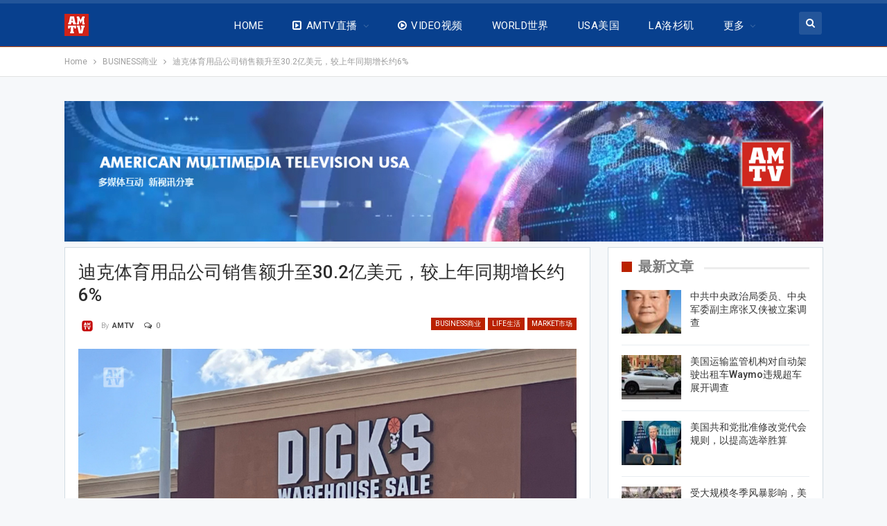

--- FILE ---
content_type: text/html; charset=UTF-8
request_url: https://www.amtvusa.com/2024/05/29/%E8%BF%AA%E5%85%8B%E4%BD%93%E8%82%B2%E7%94%A8%E5%93%81%E5%85%AC%E5%8F%B8%E9%94%80%E5%94%AE%E9%A2%9D%E5%8D%87%E8%87%B330-2%E4%BA%BF%E7%BE%8E%E5%85%83%EF%BC%8C%E8%BE%83%E4%B8%8A%E5%B9%B4%E5%90%8C/
body_size: 46623
content:
	<!DOCTYPE html>
		<!--[if IE 8]>
	<html class="ie ie8" lang="en"> <![endif]-->
	<!--[if IE 9]>
	<html class="ie ie9" lang="en"> <![endif]-->
	<!--[if gt IE 9]><!-->
<html lang="en"> <!--<![endif]-->
	<head>
				<meta charset="UTF-8">
		<meta http-equiv="X-UA-Compatible" content="IE=edge">
		<meta name="viewport" content="width=device-width, initial-scale=1.0">
		<link rel="pingback" href="https://www.amtvusa.com/xmlrpc.php"/>

		<title>迪克体育用品公司销售额升至30.2亿美元，较上年同期增长约6% &#8211; 全美电视新闻 AMTV News</title>
			<style>								
					form#stickyelements-form input::-moz-placeholder{
						color: #4F4F4F;
					} 
					form#stickyelements-form input::-ms-input-placeholder{
						color: #4F4F4F					} 
					form#stickyelements-form input::-webkit-input-placeholder{
						color: #4F4F4F					}
					form#stickyelements-form input::placeholder{
						color: #4F4F4F					}
					form#stickyelements-form textarea::placeholder {
						color: #4F4F4F					}
					form#stickyelements-form textarea::-moz-placeholder {
						color: #4F4F4F					}					
			</style>	
			<meta name='robots' content='max-image-preview:large' />
	<style>img:is([sizes="auto" i], [sizes^="auto," i]) { contain-intrinsic-size: 3000px 1500px }</style>
	<link rel="amphtml" href="https://www.amtvusa.com/2024/05/29/%e8%bf%aa%e5%85%8b%e4%bd%93%e8%82%b2%e7%94%a8%e5%93%81%e5%85%ac%e5%8f%b8%e9%94%80%e5%94%ae%e9%a2%9d%e5%8d%87%e8%87%b330-2%e4%ba%bf%e7%be%8e%e5%85%83%ef%bc%8c%e8%be%83%e4%b8%8a%e5%b9%b4%e5%90%8c/amp/" /><meta name="generator" content="AMP for WP 1.1.11"/>
<!-- Better Open Graph, Schema.org & Twitter Integration -->
<meta property="og:locale" content="en"/>
<meta property="og:site_name" content="全美电视新闻 AMTV News"/>
<meta property="og:url" content="https://www.amtvusa.com/2024/05/29/%e8%bf%aa%e5%85%8b%e4%bd%93%e8%82%b2%e7%94%a8%e5%93%81%e5%85%ac%e5%8f%b8%e9%94%80%e5%94%ae%e9%a2%9d%e5%8d%87%e8%87%b330-2%e4%ba%bf%e7%be%8e%e5%85%83%ef%bc%8c%e8%be%83%e4%b8%8a%e5%b9%b4%e5%90%8c/"/>
<meta property="og:title" content="迪克体育用品公司销售额升至30.2亿美元，较上年同期增长约6%"/>
<meta property="og:image" content="https://www.amtvusa.com/wp-content/uploads/2024/05/IMG_2776.jpeg"/>
<meta property="article:section" content="USA美国"/>
<meta property="og:description" content="全美电视5月29日匹兹堡报道，美国体育用品零售商迪克（Dick’s）今天表示，消费者在新运动鞋和运动装备上的支出增加，导致该公司上调了全年盈利预期。该公司股价在盘前交易中上涨了约7%。据分析公司StreetAccount的数据，该大型体育用品连锁商店今年第一财季的可比销售额增长了5.3%，远高于分析师预期的2.4%。该公司表示，增长是由交易增加推动的，这意味着更多的顾客在Dick &#039;s购物，以及更高的平均售价，这表明购物者也在花更多的钱。根据伦敦证券交易所（LSEG）对分析师的调查，迪克公司在今"/>
<meta property="og:type" content="article"/>
<meta name="twitter:card" content="summary"/>
<meta name="twitter:url" content="https://www.amtvusa.com/2024/05/29/%e8%bf%aa%e5%85%8b%e4%bd%93%e8%82%b2%e7%94%a8%e5%93%81%e5%85%ac%e5%8f%b8%e9%94%80%e5%94%ae%e9%a2%9d%e5%8d%87%e8%87%b330-2%e4%ba%bf%e7%be%8e%e5%85%83%ef%bc%8c%e8%be%83%e4%b8%8a%e5%b9%b4%e5%90%8c/"/>
<meta name="twitter:title" content="迪克体育用品公司销售额升至30.2亿美元，较上年同期增长约6%"/>
<meta name="twitter:description" content="全美电视5月29日匹兹堡报道，美国体育用品零售商迪克（Dick’s）今天表示，消费者在新运动鞋和运动装备上的支出增加，导致该公司上调了全年盈利预期。该公司股价在盘前交易中上涨了约7%。据分析公司StreetAccount的数据，该大型体育用品连锁商店今年第一财季的可比销售额增长了5.3%，远高于分析师预期的2.4%。该公司表示，增长是由交易增加推动的，这意味着更多的顾客在Dick &#039;s购物，以及更高的平均售价，这表明购物者也在花更多的钱。根据伦敦证券交易所（LSEG）对分析师的调查，迪克公司在今"/>
<meta name="twitter:image" content="https://www.amtvusa.com/wp-content/uploads/2024/05/IMG_2776.jpeg"/>
<!-- / Better Open Graph, Schema.org & Twitter Integration. -->
<link rel='dns-prefetch' href='//cdn.jsdelivr.net' />
<link rel='dns-prefetch' href='//secure.gravatar.com' />
<link rel='dns-prefetch' href='//stats.wp.com' />
<link rel='dns-prefetch' href='//fonts.googleapis.com' />
<link rel='dns-prefetch' href='//v0.wordpress.com' />
<link rel='preconnect' href='//c0.wp.com' />
<link rel="alternate" type="application/rss+xml" title="全美电视新闻 AMTV News &raquo; Feed" href="https://www.amtvusa.com/feed/" />
<link rel="alternate" type="application/rss+xml" title="全美电视新闻 AMTV News &raquo; Comments Feed" href="https://www.amtvusa.com/comments/feed/" />
<link rel="alternate" type="application/rss+xml" title="全美电视新闻 AMTV News &raquo; 迪克体育用品公司销售额升至30.2亿美元，较上年同期增长约6% Comments Feed" href="https://www.amtvusa.com/2024/05/29/%e8%bf%aa%e5%85%8b%e4%bd%93%e8%82%b2%e7%94%a8%e5%93%81%e5%85%ac%e5%8f%b8%e9%94%80%e5%94%ae%e9%a2%9d%e5%8d%87%e8%87%b330-2%e4%ba%bf%e7%be%8e%e5%85%83%ef%bc%8c%e8%be%83%e4%b8%8a%e5%b9%b4%e5%90%8c/feed/" />
<script type="text/javascript">
/* <![CDATA[ */
window._wpemojiSettings = {"baseUrl":"https:\/\/s.w.org\/images\/core\/emoji\/15.0.3\/72x72\/","ext":".png","svgUrl":"https:\/\/s.w.org\/images\/core\/emoji\/15.0.3\/svg\/","svgExt":".svg","source":{"concatemoji":"https:\/\/www.amtvusa.com\/wp-includes\/js\/wp-emoji-release.min.js?ver=6.7.4"}};
/*! This file is auto-generated */
!function(i,n){var o,s,e;function c(e){try{var t={supportTests:e,timestamp:(new Date).valueOf()};sessionStorage.setItem(o,JSON.stringify(t))}catch(e){}}function p(e,t,n){e.clearRect(0,0,e.canvas.width,e.canvas.height),e.fillText(t,0,0);var t=new Uint32Array(e.getImageData(0,0,e.canvas.width,e.canvas.height).data),r=(e.clearRect(0,0,e.canvas.width,e.canvas.height),e.fillText(n,0,0),new Uint32Array(e.getImageData(0,0,e.canvas.width,e.canvas.height).data));return t.every(function(e,t){return e===r[t]})}function u(e,t,n){switch(t){case"flag":return n(e,"\ud83c\udff3\ufe0f\u200d\u26a7\ufe0f","\ud83c\udff3\ufe0f\u200b\u26a7\ufe0f")?!1:!n(e,"\ud83c\uddfa\ud83c\uddf3","\ud83c\uddfa\u200b\ud83c\uddf3")&&!n(e,"\ud83c\udff4\udb40\udc67\udb40\udc62\udb40\udc65\udb40\udc6e\udb40\udc67\udb40\udc7f","\ud83c\udff4\u200b\udb40\udc67\u200b\udb40\udc62\u200b\udb40\udc65\u200b\udb40\udc6e\u200b\udb40\udc67\u200b\udb40\udc7f");case"emoji":return!n(e,"\ud83d\udc26\u200d\u2b1b","\ud83d\udc26\u200b\u2b1b")}return!1}function f(e,t,n){var r="undefined"!=typeof WorkerGlobalScope&&self instanceof WorkerGlobalScope?new OffscreenCanvas(300,150):i.createElement("canvas"),a=r.getContext("2d",{willReadFrequently:!0}),o=(a.textBaseline="top",a.font="600 32px Arial",{});return e.forEach(function(e){o[e]=t(a,e,n)}),o}function t(e){var t=i.createElement("script");t.src=e,t.defer=!0,i.head.appendChild(t)}"undefined"!=typeof Promise&&(o="wpEmojiSettingsSupports",s=["flag","emoji"],n.supports={everything:!0,everythingExceptFlag:!0},e=new Promise(function(e){i.addEventListener("DOMContentLoaded",e,{once:!0})}),new Promise(function(t){var n=function(){try{var e=JSON.parse(sessionStorage.getItem(o));if("object"==typeof e&&"number"==typeof e.timestamp&&(new Date).valueOf()<e.timestamp+604800&&"object"==typeof e.supportTests)return e.supportTests}catch(e){}return null}();if(!n){if("undefined"!=typeof Worker&&"undefined"!=typeof OffscreenCanvas&&"undefined"!=typeof URL&&URL.createObjectURL&&"undefined"!=typeof Blob)try{var e="postMessage("+f.toString()+"("+[JSON.stringify(s),u.toString(),p.toString()].join(",")+"));",r=new Blob([e],{type:"text/javascript"}),a=new Worker(URL.createObjectURL(r),{name:"wpTestEmojiSupports"});return void(a.onmessage=function(e){c(n=e.data),a.terminate(),t(n)})}catch(e){}c(n=f(s,u,p))}t(n)}).then(function(e){for(var t in e)n.supports[t]=e[t],n.supports.everything=n.supports.everything&&n.supports[t],"flag"!==t&&(n.supports.everythingExceptFlag=n.supports.everythingExceptFlag&&n.supports[t]);n.supports.everythingExceptFlag=n.supports.everythingExceptFlag&&!n.supports.flag,n.DOMReady=!1,n.readyCallback=function(){n.DOMReady=!0}}).then(function(){return e}).then(function(){var e;n.supports.everything||(n.readyCallback(),(e=n.source||{}).concatemoji?t(e.concatemoji):e.wpemoji&&e.twemoji&&(t(e.twemoji),t(e.wpemoji)))}))}((window,document),window._wpemojiSettings);
/* ]]> */
</script>
<style id='wp-emoji-styles-inline-css' type='text/css'>

	img.wp-smiley, img.emoji {
		display: inline !important;
		border: none !important;
		box-shadow: none !important;
		height: 1em !important;
		width: 1em !important;
		margin: 0 0.07em !important;
		vertical-align: -0.1em !important;
		background: none !important;
		padding: 0 !important;
	}
</style>
<link rel='stylesheet' id='wp-block-library-css' href='https://c0.wp.com/c/6.7.4/wp-includes/css/dist/block-library/style.min.css' type='text/css' media='all' />
<link rel='stylesheet' id='mediaelement-css' href='https://c0.wp.com/c/6.7.4/wp-includes/js/mediaelement/mediaelementplayer-legacy.min.css' type='text/css' media='all' />
<link rel='stylesheet' id='wp-mediaelement-css' href='https://c0.wp.com/c/6.7.4/wp-includes/js/mediaelement/wp-mediaelement.min.css' type='text/css' media='all' />
<style id='jetpack-sharing-buttons-style-inline-css' type='text/css'>
.jetpack-sharing-buttons__services-list{display:flex;flex-direction:row;flex-wrap:wrap;gap:0;list-style-type:none;margin:5px;padding:0}.jetpack-sharing-buttons__services-list.has-small-icon-size{font-size:12px}.jetpack-sharing-buttons__services-list.has-normal-icon-size{font-size:16px}.jetpack-sharing-buttons__services-list.has-large-icon-size{font-size:24px}.jetpack-sharing-buttons__services-list.has-huge-icon-size{font-size:36px}@media print{.jetpack-sharing-buttons__services-list{display:none!important}}.editor-styles-wrapper .wp-block-jetpack-sharing-buttons{gap:0;padding-inline-start:0}ul.jetpack-sharing-buttons__services-list.has-background{padding:1.25em 2.375em}
</style>
<style id='classic-theme-styles-inline-css' type='text/css'>
/*! This file is auto-generated */
.wp-block-button__link{color:#fff;background-color:#32373c;border-radius:9999px;box-shadow:none;text-decoration:none;padding:calc(.667em + 2px) calc(1.333em + 2px);font-size:1.125em}.wp-block-file__button{background:#32373c;color:#fff;text-decoration:none}
</style>
<style id='global-styles-inline-css' type='text/css'>
:root{--wp--preset--aspect-ratio--square: 1;--wp--preset--aspect-ratio--4-3: 4/3;--wp--preset--aspect-ratio--3-4: 3/4;--wp--preset--aspect-ratio--3-2: 3/2;--wp--preset--aspect-ratio--2-3: 2/3;--wp--preset--aspect-ratio--16-9: 16/9;--wp--preset--aspect-ratio--9-16: 9/16;--wp--preset--color--black: #000000;--wp--preset--color--cyan-bluish-gray: #abb8c3;--wp--preset--color--white: #ffffff;--wp--preset--color--pale-pink: #f78da7;--wp--preset--color--vivid-red: #cf2e2e;--wp--preset--color--luminous-vivid-orange: #ff6900;--wp--preset--color--luminous-vivid-amber: #fcb900;--wp--preset--color--light-green-cyan: #7bdcb5;--wp--preset--color--vivid-green-cyan: #00d084;--wp--preset--color--pale-cyan-blue: #8ed1fc;--wp--preset--color--vivid-cyan-blue: #0693e3;--wp--preset--color--vivid-purple: #9b51e0;--wp--preset--gradient--vivid-cyan-blue-to-vivid-purple: linear-gradient(135deg,rgba(6,147,227,1) 0%,rgb(155,81,224) 100%);--wp--preset--gradient--light-green-cyan-to-vivid-green-cyan: linear-gradient(135deg,rgb(122,220,180) 0%,rgb(0,208,130) 100%);--wp--preset--gradient--luminous-vivid-amber-to-luminous-vivid-orange: linear-gradient(135deg,rgba(252,185,0,1) 0%,rgba(255,105,0,1) 100%);--wp--preset--gradient--luminous-vivid-orange-to-vivid-red: linear-gradient(135deg,rgba(255,105,0,1) 0%,rgb(207,46,46) 100%);--wp--preset--gradient--very-light-gray-to-cyan-bluish-gray: linear-gradient(135deg,rgb(238,238,238) 0%,rgb(169,184,195) 100%);--wp--preset--gradient--cool-to-warm-spectrum: linear-gradient(135deg,rgb(74,234,220) 0%,rgb(151,120,209) 20%,rgb(207,42,186) 40%,rgb(238,44,130) 60%,rgb(251,105,98) 80%,rgb(254,248,76) 100%);--wp--preset--gradient--blush-light-purple: linear-gradient(135deg,rgb(255,206,236) 0%,rgb(152,150,240) 100%);--wp--preset--gradient--blush-bordeaux: linear-gradient(135deg,rgb(254,205,165) 0%,rgb(254,45,45) 50%,rgb(107,0,62) 100%);--wp--preset--gradient--luminous-dusk: linear-gradient(135deg,rgb(255,203,112) 0%,rgb(199,81,192) 50%,rgb(65,88,208) 100%);--wp--preset--gradient--pale-ocean: linear-gradient(135deg,rgb(255,245,203) 0%,rgb(182,227,212) 50%,rgb(51,167,181) 100%);--wp--preset--gradient--electric-grass: linear-gradient(135deg,rgb(202,248,128) 0%,rgb(113,206,126) 100%);--wp--preset--gradient--midnight: linear-gradient(135deg,rgb(2,3,129) 0%,rgb(40,116,252) 100%);--wp--preset--font-size--small: 13px;--wp--preset--font-size--medium: 20px;--wp--preset--font-size--large: 36px;--wp--preset--font-size--x-large: 42px;--wp--preset--spacing--20: 0.44rem;--wp--preset--spacing--30: 0.67rem;--wp--preset--spacing--40: 1rem;--wp--preset--spacing--50: 1.5rem;--wp--preset--spacing--60: 2.25rem;--wp--preset--spacing--70: 3.38rem;--wp--preset--spacing--80: 5.06rem;--wp--preset--shadow--natural: 6px 6px 9px rgba(0, 0, 0, 0.2);--wp--preset--shadow--deep: 12px 12px 50px rgba(0, 0, 0, 0.4);--wp--preset--shadow--sharp: 6px 6px 0px rgba(0, 0, 0, 0.2);--wp--preset--shadow--outlined: 6px 6px 0px -3px rgba(255, 255, 255, 1), 6px 6px rgba(0, 0, 0, 1);--wp--preset--shadow--crisp: 6px 6px 0px rgba(0, 0, 0, 1);}:where(.is-layout-flex){gap: 0.5em;}:where(.is-layout-grid){gap: 0.5em;}body .is-layout-flex{display: flex;}.is-layout-flex{flex-wrap: wrap;align-items: center;}.is-layout-flex > :is(*, div){margin: 0;}body .is-layout-grid{display: grid;}.is-layout-grid > :is(*, div){margin: 0;}:where(.wp-block-columns.is-layout-flex){gap: 2em;}:where(.wp-block-columns.is-layout-grid){gap: 2em;}:where(.wp-block-post-template.is-layout-flex){gap: 1.25em;}:where(.wp-block-post-template.is-layout-grid){gap: 1.25em;}.has-black-color{color: var(--wp--preset--color--black) !important;}.has-cyan-bluish-gray-color{color: var(--wp--preset--color--cyan-bluish-gray) !important;}.has-white-color{color: var(--wp--preset--color--white) !important;}.has-pale-pink-color{color: var(--wp--preset--color--pale-pink) !important;}.has-vivid-red-color{color: var(--wp--preset--color--vivid-red) !important;}.has-luminous-vivid-orange-color{color: var(--wp--preset--color--luminous-vivid-orange) !important;}.has-luminous-vivid-amber-color{color: var(--wp--preset--color--luminous-vivid-amber) !important;}.has-light-green-cyan-color{color: var(--wp--preset--color--light-green-cyan) !important;}.has-vivid-green-cyan-color{color: var(--wp--preset--color--vivid-green-cyan) !important;}.has-pale-cyan-blue-color{color: var(--wp--preset--color--pale-cyan-blue) !important;}.has-vivid-cyan-blue-color{color: var(--wp--preset--color--vivid-cyan-blue) !important;}.has-vivid-purple-color{color: var(--wp--preset--color--vivid-purple) !important;}.has-black-background-color{background-color: var(--wp--preset--color--black) !important;}.has-cyan-bluish-gray-background-color{background-color: var(--wp--preset--color--cyan-bluish-gray) !important;}.has-white-background-color{background-color: var(--wp--preset--color--white) !important;}.has-pale-pink-background-color{background-color: var(--wp--preset--color--pale-pink) !important;}.has-vivid-red-background-color{background-color: var(--wp--preset--color--vivid-red) !important;}.has-luminous-vivid-orange-background-color{background-color: var(--wp--preset--color--luminous-vivid-orange) !important;}.has-luminous-vivid-amber-background-color{background-color: var(--wp--preset--color--luminous-vivid-amber) !important;}.has-light-green-cyan-background-color{background-color: var(--wp--preset--color--light-green-cyan) !important;}.has-vivid-green-cyan-background-color{background-color: var(--wp--preset--color--vivid-green-cyan) !important;}.has-pale-cyan-blue-background-color{background-color: var(--wp--preset--color--pale-cyan-blue) !important;}.has-vivid-cyan-blue-background-color{background-color: var(--wp--preset--color--vivid-cyan-blue) !important;}.has-vivid-purple-background-color{background-color: var(--wp--preset--color--vivid-purple) !important;}.has-black-border-color{border-color: var(--wp--preset--color--black) !important;}.has-cyan-bluish-gray-border-color{border-color: var(--wp--preset--color--cyan-bluish-gray) !important;}.has-white-border-color{border-color: var(--wp--preset--color--white) !important;}.has-pale-pink-border-color{border-color: var(--wp--preset--color--pale-pink) !important;}.has-vivid-red-border-color{border-color: var(--wp--preset--color--vivid-red) !important;}.has-luminous-vivid-orange-border-color{border-color: var(--wp--preset--color--luminous-vivid-orange) !important;}.has-luminous-vivid-amber-border-color{border-color: var(--wp--preset--color--luminous-vivid-amber) !important;}.has-light-green-cyan-border-color{border-color: var(--wp--preset--color--light-green-cyan) !important;}.has-vivid-green-cyan-border-color{border-color: var(--wp--preset--color--vivid-green-cyan) !important;}.has-pale-cyan-blue-border-color{border-color: var(--wp--preset--color--pale-cyan-blue) !important;}.has-vivid-cyan-blue-border-color{border-color: var(--wp--preset--color--vivid-cyan-blue) !important;}.has-vivid-purple-border-color{border-color: var(--wp--preset--color--vivid-purple) !important;}.has-vivid-cyan-blue-to-vivid-purple-gradient-background{background: var(--wp--preset--gradient--vivid-cyan-blue-to-vivid-purple) !important;}.has-light-green-cyan-to-vivid-green-cyan-gradient-background{background: var(--wp--preset--gradient--light-green-cyan-to-vivid-green-cyan) !important;}.has-luminous-vivid-amber-to-luminous-vivid-orange-gradient-background{background: var(--wp--preset--gradient--luminous-vivid-amber-to-luminous-vivid-orange) !important;}.has-luminous-vivid-orange-to-vivid-red-gradient-background{background: var(--wp--preset--gradient--luminous-vivid-orange-to-vivid-red) !important;}.has-very-light-gray-to-cyan-bluish-gray-gradient-background{background: var(--wp--preset--gradient--very-light-gray-to-cyan-bluish-gray) !important;}.has-cool-to-warm-spectrum-gradient-background{background: var(--wp--preset--gradient--cool-to-warm-spectrum) !important;}.has-blush-light-purple-gradient-background{background: var(--wp--preset--gradient--blush-light-purple) !important;}.has-blush-bordeaux-gradient-background{background: var(--wp--preset--gradient--blush-bordeaux) !important;}.has-luminous-dusk-gradient-background{background: var(--wp--preset--gradient--luminous-dusk) !important;}.has-pale-ocean-gradient-background{background: var(--wp--preset--gradient--pale-ocean) !important;}.has-electric-grass-gradient-background{background: var(--wp--preset--gradient--electric-grass) !important;}.has-midnight-gradient-background{background: var(--wp--preset--gradient--midnight) !important;}.has-small-font-size{font-size: var(--wp--preset--font-size--small) !important;}.has-medium-font-size{font-size: var(--wp--preset--font-size--medium) !important;}.has-large-font-size{font-size: var(--wp--preset--font-size--large) !important;}.has-x-large-font-size{font-size: var(--wp--preset--font-size--x-large) !important;}
:where(.wp-block-post-template.is-layout-flex){gap: 1.25em;}:where(.wp-block-post-template.is-layout-grid){gap: 1.25em;}
:where(.wp-block-columns.is-layout-flex){gap: 2em;}:where(.wp-block-columns.is-layout-grid){gap: 2em;}
:root :where(.wp-block-pullquote){font-size: 1.5em;line-height: 1.6;}
</style>
<link rel='stylesheet' id='contact-form-7-css' href='https://www.amtvusa.com/wp-content/plugins/contact-form-7/includes/css/styles.css?ver=6.1.4' type='text/css' media='all' />
<link rel='stylesheet' id='wpstream-style-css' href='https://www.amtvusa.com/wp-content/plugins/wpstream/public//css/wpstream_style.css?ver=4.9.8' type='text/css' media='all' />
<link rel='stylesheet' id='video-js.min-css' href='https://www.amtvusa.com/wp-content/plugins/wpstream/public/css/video-js.css?ver=4.9.8' type='text/css' media='all' />
<link rel='stylesheet' id='videojs-wpstream-player-css' href='https://www.amtvusa.com/wp-content/plugins/wpstream/public/css/videojs-wpstream.css?ver=4.9.8.1768305314' type='text/css' media='all' />
<link rel='stylesheet' id='wpstream-integrations-css' href='https://www.amtvusa.com/wp-content/plugins/wpstream/integrations/css/integrations.css?ver=4.9.8' type='text/css' media='all' />
<link rel='stylesheet' id='wpstream_front_style-css' href='https://www.amtvusa.com/wp-content/plugins/wpstream/admin/css/wpstream-admin.css?ver=4.9.8' type='text/css' media='all' />
<link rel='stylesheet' id='newsletter-css' href='https://www.amtvusa.com/wp-content/plugins/newsletter/style.css?ver=9.1.1' type='text/css' media='all' />
<link rel='stylesheet' id='better-framework-main-fonts-css' href='https://fonts.googleapis.com/css?family=Roboto:400,300,500,400italic,700&#038;display=swap' type='text/css' media='all' />
<link rel='stylesheet' id='mystickyelements-google-fonts-css' href='https://fonts.googleapis.com/css?family=Poppins%3A400%2C500%2C600%2C700&#038;ver=6.7.4' type='text/css' media='all' />
<link rel='stylesheet' id='font-awesome-css-css' href='https://www.amtvusa.com/wp-content/plugins/mystickyelements/css/font-awesome.min.css?ver=2.3.4' type='text/css' media='all' />
<link rel='stylesheet' id='mystickyelements-front-css-css' href='https://www.amtvusa.com/wp-content/plugins/mystickyelements/css/mystickyelements-front.min.css?ver=2.3.4' type='text/css' media='all' />
<link rel='stylesheet' id='intl-tel-input-css' href='https://www.amtvusa.com/wp-content/plugins/mystickyelements/intl-tel-input-src/build/css/intlTelInput.css?ver=2.3.4' type='text/css' media='all' />
<script type="text/javascript" src="https://c0.wp.com/c/6.7.4/wp-includes/js/jquery/jquery.min.js" id="jquery-core-js"></script>
<script type="text/javascript" src="https://c0.wp.com/c/6.7.4/wp-includes/js/jquery/jquery-migrate.min.js" id="jquery-migrate-js"></script>
<script type="text/javascript" id="image-watermark-no-right-click-js-before">
/* <![CDATA[ */
var iwArgsNoRightClick = {"rightclick":"N","draganddrop":"N","devtools":"Y","enableToast":"Y","toastMessage":"This content is protected"};
/* ]]> */
</script>
<script type="text/javascript" src="https://www.amtvusa.com/wp-content/plugins/image-watermark/js/no-right-click.js?ver=2.0.4" id="image-watermark-no-right-click-js"></script>
<script type="text/javascript" src="https://vjs.zencdn.net/8.20.0/video.min.js?ver=1" id="video.min-js"></script>
<!--[if lt IE 9]>
<script type="text/javascript" src="https://www.amtvusa.com/wp-content/themes/publisher/includes/libs/better-framework/assets/js/html5shiv.min.js?ver=3.15.0" id="bf-html5shiv-js"></script>
<![endif]-->
<!--[if lt IE 9]>
<script type="text/javascript" src="https://www.amtvusa.com/wp-content/themes/publisher/includes/libs/better-framework/assets/js/respond.min.js?ver=3.15.0" id="bf-respond-js"></script>
<![endif]-->
<link rel="https://api.w.org/" href="https://www.amtvusa.com/wp-json/" /><link rel="alternate" title="JSON" type="application/json" href="https://www.amtvusa.com/wp-json/wp/v2/posts/62271" /><link rel="EditURI" type="application/rsd+xml" title="RSD" href="https://www.amtvusa.com/xmlrpc.php?rsd" />
<meta name="generator" content="WordPress 6.7.4" />
<link rel="canonical" href="https://www.amtvusa.com/2024/05/29/%e8%bf%aa%e5%85%8b%e4%bd%93%e8%82%b2%e7%94%a8%e5%93%81%e5%85%ac%e5%8f%b8%e9%94%80%e5%94%ae%e9%a2%9d%e5%8d%87%e8%87%b330-2%e4%ba%bf%e7%be%8e%e5%85%83%ef%bc%8c%e8%be%83%e4%b8%8a%e5%b9%b4%e5%90%8c/" />
<link rel='shortlink' href='https://www.amtvusa.com/?p=62271' />
<link rel="alternate" title="oEmbed (JSON)" type="application/json+oembed" href="https://www.amtvusa.com/wp-json/oembed/1.0/embed?url=https%3A%2F%2Fwww.amtvusa.com%2F2024%2F05%2F29%2F%25e8%25bf%25aa%25e5%2585%258b%25e4%25bd%2593%25e8%2582%25b2%25e7%2594%25a8%25e5%2593%2581%25e5%2585%25ac%25e5%258f%25b8%25e9%2594%2580%25e5%2594%25ae%25e9%25a2%259d%25e5%258d%2587%25e8%2587%25b330-2%25e4%25ba%25bf%25e7%25be%258e%25e5%2585%2583%25ef%25bc%258c%25e8%25be%2583%25e4%25b8%258a%25e5%25b9%25b4%25e5%2590%258c%2F" />
<link rel="alternate" title="oEmbed (XML)" type="text/xml+oembed" href="https://www.amtvusa.com/wp-json/oembed/1.0/embed?url=https%3A%2F%2Fwww.amtvusa.com%2F2024%2F05%2F29%2F%25e8%25bf%25aa%25e5%2585%258b%25e4%25bd%2593%25e8%2582%25b2%25e7%2594%25a8%25e5%2593%2581%25e5%2585%25ac%25e5%258f%25b8%25e9%2594%2580%25e5%2594%25ae%25e9%25a2%259d%25e5%258d%2587%25e8%2587%25b330-2%25e4%25ba%25bf%25e7%25be%258e%25e5%2585%2583%25ef%25bc%258c%25e8%25be%2583%25e4%25b8%258a%25e5%25b9%25b4%25e5%2590%258c%2F&#038;format=xml" />
	<style>img#wpstats{display:none}</style>
		<meta name="generator" content="Powered by WPBakery Page Builder - drag and drop page builder for WordPress."/>
<script type="application/ld+json">{
    "@context": "http://schema.org/",
    "@type": "Organization",
    "@id": "#organization",
    "logo": {
        "@type": "ImageObject",
        "url": "https://www.amtvusa.com/wp-content/uploads/2018/12/AMTV-logo-35.png"
    },
    "url": "https://www.amtvusa.com/",
    "name": "\u5168\u7f8e\u7535\u89c6\u65b0\u95fb AMTV News",
    "description": "International Channel"
}</script>
<script type="application/ld+json">{
    "@context": "http://schema.org/",
    "@type": "WebSite",
    "name": "\u5168\u7f8e\u7535\u89c6\u65b0\u95fb AMTV News",
    "alternateName": "International Channel",
    "url": "https://www.amtvusa.com/"
}</script>
<script type="application/ld+json">{
    "@context": "http://schema.org/",
    "@type": "BlogPosting",
    "headline": "\u8fea\u514b\u4f53\u80b2\u7528\u54c1\u516c\u53f8\u9500\u552e\u989d\u5347\u81f330.2\u4ebf\u7f8e\u5143\uff0c\u8f83\u4e0a\u5e74\u540c\u671f\u589e\u957f\u7ea66%",
    "description": "\u5168\u7f8e\u7535\u89c65\u670829\u65e5\u5339\u5179\u5821\u62a5\u9053\uff0c\u7f8e\u56fd\u4f53\u80b2\u7528\u54c1\u96f6\u552e\u5546\u8fea\u514b\uff08Dick\u2019s\uff09\u4eca\u5929\u8868\u793a\uff0c\u6d88\u8d39\u8005\u5728\u65b0\u8fd0\u52a8\u978b\u548c\u8fd0\u52a8\u88c5\u5907\u4e0a\u7684\u652f\u51fa\u589e\u52a0\uff0c\u5bfc\u81f4\u8be5\u516c\u53f8\u4e0a\u8c03\u4e86\u5168\u5e74\u76c8\u5229\u9884\u671f\u3002\u8be5\u516c\u53f8\u80a1\u4ef7\u5728\u76d8\u524d\u4ea4\u6613\u4e2d\u4e0a\u6da8\u4e86\u7ea67%\u3002\u636e\u5206\u6790\u516c\u53f8StreetAccount\u7684\u6570\u636e\uff0c\u8be5\u5927\u578b\u4f53\u80b2\u7528\u54c1\u8fde\u9501\u5546\u5e97\u4eca\u5e74\u7b2c\u4e00\u8d22\u5b63\u7684\u53ef\u6bd4\u9500\u552e\u989d\u589e\u957f\u4e865.3%\uff0c\u8fdc\u9ad8\u4e8e\u5206\u6790\u5e08\u9884\u671f\u76842.4%\u3002\u8be5\u516c\u53f8\u8868\u793a\uff0c\u589e\u957f\u662f\u7531\u4ea4\u6613\u589e\u52a0\u63a8\u52a8\u7684\uff0c\u8fd9\u610f\u5473\u7740\u66f4\u591a\u7684\u987e\u5ba2\u5728Dick 's\u8d2d\u7269\uff0c\u4ee5\u53ca\u66f4\u9ad8\u7684\u5e73\u5747\u552e\u4ef7\uff0c\u8fd9\u8868\u660e\u8d2d\u7269\u8005\u4e5f\u5728\u82b1\u66f4\u591a\u7684\u94b1\u3002\u6839\u636e\u4f26\u6566\u8bc1\u5238\u4ea4\u6613\u6240\uff08LSEG\uff09\u5bf9\u5206\u6790\u5e08\u7684\u8c03\u67e5\uff0c\u8fea\u514b\u516c\u53f8\u5728\u4eca",
    "datePublished": "2024-05-29",
    "dateModified": "2024-05-29",
    "author": {
        "@type": "Person",
        "@id": "#person-AMTV",
        "name": "AMTV"
    },
    "image": "https://www.amtvusa.com/wp-content/uploads/2024/05/IMG_2776.jpeg",
    "interactionStatistic": [
        {
            "@type": "InteractionCounter",
            "interactionType": "http://schema.org/CommentAction",
            "userInteractionCount": "0"
        }
    ],
    "publisher": {
        "@id": "#organization"
    },
    "mainEntityOfPage": "https://www.amtvusa.com/2024/05/29/%e8%bf%aa%e5%85%8b%e4%bd%93%e8%82%b2%e7%94%a8%e5%93%81%e5%85%ac%e5%8f%b8%e9%94%80%e5%94%ae%e9%a2%9d%e5%8d%87%e8%87%b330-2%e4%ba%bf%e7%be%8e%e5%85%83%ef%bc%8c%e8%be%83%e4%b8%8a%e5%b9%b4%e5%90%8c/"
}</script>
<link rel='stylesheet' id='bf-minifed-css-1' href='https://www.amtvusa.com/wp-content/bs-booster-cache/9cacae80cf2fecc0a91b0b6f74bfc9a3.css' type='text/css' media='all' />
<link rel='stylesheet' id='7.11.0-1769086136' href='https://www.amtvusa.com/wp-content/bs-booster-cache/468753a28b965f4df3b712c4bdc5d566.css' type='text/css' media='all' />
<meta name="generator" content="Powered by Slider Revolution 6.5.5 - responsive, Mobile-Friendly Slider Plugin for WordPress with comfortable drag and drop interface." />

<!-- Jetpack Open Graph Tags -->
<meta property="og:type" content="article" />
<meta property="og:title" content="迪克体育用品公司销售额升至30.2亿美元，较上年同期增长约6%" />
<meta property="og:url" content="https://www.amtvusa.com/2024/05/29/%e8%bf%aa%e5%85%8b%e4%bd%93%e8%82%b2%e7%94%a8%e5%93%81%e5%85%ac%e5%8f%b8%e9%94%80%e5%94%ae%e9%a2%9d%e5%8d%87%e8%87%b330-2%e4%ba%bf%e7%be%8e%e5%85%83%ef%bc%8c%e8%be%83%e4%b8%8a%e5%b9%b4%e5%90%8c/" />
<meta property="og:description" content="全美电视5月29日匹兹堡报道，美国体育用品零售商迪克（Dick’s）今天表示，消费者在新运动鞋和运动装备上的支出增加，导致该公司上调了全年盈利预期。该公司股价在盘前交易中上涨了约7%。 据分析公司StreetAccount的数据，该大型体育用品连锁商店今年第一财季的可比销售额增长了5.3%，远高于分析师预期的2.4%。 该公司表示，增长是由交易增加推动的，这意味着更多的顾客在Dick &amp;#8…" />
<meta property="article:published_time" content="2024-05-29T11:06:48+00:00" />
<meta property="article:modified_time" content="2024-05-29T11:36:09+00:00" />
<meta property="og:site_name" content="全美电视新闻 AMTV News" />
<meta property="og:image" content="https://www.amtvusa.com/wp-content/uploads/2024/05/IMG_2776.jpeg" />
<meta property="og:image:width" content="1920" />
<meta property="og:image:height" content="1080" />
<meta property="og:image:alt" content="" />
<meta name="twitter:text:title" content="迪克体育用品公司销售额升至30.2亿美元，较上年同期增长约6%" />
<meta name="twitter:image" content="https://www.amtvusa.com/wp-content/uploads/2024/05/IMG_2776.jpeg?w=640" />
<meta name="twitter:card" content="summary_large_image" />

<!-- End Jetpack Open Graph Tags -->
<link rel="icon" href="https://www.amtvusa.com/wp-content/uploads/2025/08/cropped-login-logo-32x32.png" sizes="32x32" />
<link rel="icon" href="https://www.amtvusa.com/wp-content/uploads/2025/08/cropped-login-logo-192x192.png" sizes="192x192" />
<link rel="apple-touch-icon" href="https://www.amtvusa.com/wp-content/uploads/2025/08/cropped-login-logo-180x180.png" />
<meta name="msapplication-TileImage" content="https://www.amtvusa.com/wp-content/uploads/2025/08/cropped-login-logo-270x270.png" />
<script type="text/javascript">function setREVStartSize(e){
			//window.requestAnimationFrame(function() {				 
				window.RSIW = window.RSIW===undefined ? window.innerWidth : window.RSIW;	
				window.RSIH = window.RSIH===undefined ? window.innerHeight : window.RSIH;	
				try {								
					var pw = document.getElementById(e.c).parentNode.offsetWidth,
						newh;
					pw = pw===0 || isNaN(pw) ? window.RSIW : pw;
					e.tabw = e.tabw===undefined ? 0 : parseInt(e.tabw);
					e.thumbw = e.thumbw===undefined ? 0 : parseInt(e.thumbw);
					e.tabh = e.tabh===undefined ? 0 : parseInt(e.tabh);
					e.thumbh = e.thumbh===undefined ? 0 : parseInt(e.thumbh);
					e.tabhide = e.tabhide===undefined ? 0 : parseInt(e.tabhide);
					e.thumbhide = e.thumbhide===undefined ? 0 : parseInt(e.thumbhide);
					e.mh = e.mh===undefined || e.mh=="" || e.mh==="auto" ? 0 : parseInt(e.mh,0);		
					if(e.layout==="fullscreen" || e.l==="fullscreen") 						
						newh = Math.max(e.mh,window.RSIH);					
					else{					
						e.gw = Array.isArray(e.gw) ? e.gw : [e.gw];
						for (var i in e.rl) if (e.gw[i]===undefined || e.gw[i]===0) e.gw[i] = e.gw[i-1];					
						e.gh = e.el===undefined || e.el==="" || (Array.isArray(e.el) && e.el.length==0)? e.gh : e.el;
						e.gh = Array.isArray(e.gh) ? e.gh : [e.gh];
						for (var i in e.rl) if (e.gh[i]===undefined || e.gh[i]===0) e.gh[i] = e.gh[i-1];
											
						var nl = new Array(e.rl.length),
							ix = 0,						
							sl;					
						e.tabw = e.tabhide>=pw ? 0 : e.tabw;
						e.thumbw = e.thumbhide>=pw ? 0 : e.thumbw;
						e.tabh = e.tabhide>=pw ? 0 : e.tabh;
						e.thumbh = e.thumbhide>=pw ? 0 : e.thumbh;					
						for (var i in e.rl) nl[i] = e.rl[i]<window.RSIW ? 0 : e.rl[i];
						sl = nl[0];									
						for (var i in nl) if (sl>nl[i] && nl[i]>0) { sl = nl[i]; ix=i;}															
						var m = pw>(e.gw[ix]+e.tabw+e.thumbw) ? 1 : (pw-(e.tabw+e.thumbw)) / (e.gw[ix]);					
						newh =  (e.gh[ix] * m) + (e.tabh + e.thumbh);
					}
					var el = document.getElementById(e.c);
					if (el!==null && el) el.style.height = newh+"px";					
					el = document.getElementById(e.c+"_wrapper");
					if (el!==null && el) {
						el.style.height = newh+"px";
						el.style.display = "block";
					}
				} catch(e){
					console.log("Failure at Presize of Slider:" + e)
				}					   
			//});
		  };</script>

<!-- BetterFramework Head Inline CSS -->
<style>
.js .tmce-active .wp-editor-area {
    color: #000;
}
/* responsive phone */ @media(max-width: 767px){.bs-slider-1-item .title {
    line-height: 18px;
    font-size: 14px;
}}

</style>
<!-- /BetterFramework Head Inline CSS-->
<noscript><style> .wpb_animate_when_almost_visible { opacity: 1; }</style></noscript>	</head>

<body class="post-template-default single single-post postid-62271 single-format-standard bs-theme bs-publisher bs-publisher-top-news active-light-box ltr close-rh page-layout-2-col page-layout-2-col-right full-width active-sticky-sidebar main-menu-sticky-smart main-menu-full-width active-ajax-search single-prim-cat-3 single-cat-3 single-cat-51 single-cat-150 single-cat-73 single-cat-145 single-cat-458 single-cat-17  wpb-js-composer js-comp-ver-6.7.0 vc_responsive bs-ll-a" dir="ltr">
<div class="gwurotckz gwurotckz-before-header gwurotckz-pubadban gwurotckz-show-desktop gwurotckz-show-tablet-portrait gwurotckz-show-tablet-landscape gwurotckz-loc-header_before gwurotckz-align-center gwurotckz-column-1 gwurotckz-hide-on-phone gwurotckz-clearfix no-bg-box-model"><div id="gwurotckz-1508-649693009" class="gwurotckz-container gwurotckz-type-code  gwurotckz-hide-on-phone" itemscope="" itemtype="https://schema.org/WPAdBlock" data-adid="1508" data-type="code"><script async src="https://pagead2.googlesyndication.com/pagead/js/adsbygoogle.js"></script><script>     (adsbygoogle = window.adsbygoogle || []).push({          google_ad_client: "ca-pub-8940187577945136",          enable_page_level_ads: true     });</script></div></div>		<div class="main-wrap content-main-wrap">
			<header id="header" class="site-header header-style-8 full-width" itemscope="itemscope" itemtype="https://schema.org/WPHeader">
				<div class="content-wrap">
			<div class="container">
				<div class="header-inner clearfix">
					<div id="site-branding" class="site-branding">
	<p  id="site-title" class="logo h1 img-logo">
	<a href="https://www.amtvusa.com/" itemprop="url" rel="home">
					<img id="site-logo" src="https://www.amtvusa.com/wp-content/uploads/2018/12/AMTV-logo-35.png"
			     alt="AMTV USA"  data-bsrjs="https://www.amtvusa.com/wp-content/uploads/2025/08/IMG_0221.jpeg"  />

			<span class="site-title">AMTV USA - International Channel</span>
				</a>
</p>
</div><!-- .site-branding -->
<nav id="menu-main" class="menu main-menu-container  show-search-item menu-actions-btn-width-1" role="navigation" itemscope="itemscope" itemtype="https://schema.org/SiteNavigationElement">
			<div class="menu-action-buttons width-1">
							<div class="search-container close">
					<span class="search-handler"><i class="fa fa-search"></i></span>

					<div class="search-box clearfix">
						<form role="search" method="get" class="search-form clearfix" action="https://www.amtvusa.com">
	<input type="search" class="search-field"
	       placeholder="搜索..."
	       value="" name="s"
	       title="寻找："
	       autocomplete="off">
	<input type="submit" class="search-submit" value="搜索">
</form><!-- .search-form -->
					</div>
				</div>
						</div>
			<ul id="main-navigation" class="main-menu menu bsm-pure clearfix">
		<li id="menu-item-144" class="menu-item menu-item-type-post_type menu-item-object-page menu-item-home better-anim-fade menu-item-144"><a href="https://www.amtvusa.com/">HOME</a></li>
<li id="menu-item-65816" class="menu-have-icon menu-icon-type-fontawesome menu-item menu-item-type-post_type menu-item-object-wpstream_product menu-item-has-children better-anim-fade menu-item-65816"><a href="https://www.amtvusa.com/AMTV%20LIVE%20STREAM/amtv%e7%9b%b4%e6%92%ad%e8%8a%82%e7%9b%ae-%e5%a4%ae%e8%a7%86%e4%b8%ad%e7%a7%8b%e6%99%9a%e4%bc%9a9%e6%9c%8817%e6%97%a5/"><i class="bf-icon  fa fa-toggle-right"></i>AMTV直播</a>
<ul class="sub-menu">
	<li id="menu-item-69080" class="menu-have-icon menu-icon-type-fontawesome menu-item menu-item-type-post_type menu-item-object-wpstream_product better-anim-fade menu-item-69080"><a href="https://www.amtvusa.com/AMTV%20LIVE%20STREAM/%e5%85%a8%e7%be%8e%e7%94%b5%e8%a7%86%e5%8f%b02025%e5%a4%ae%e8%a7%86%e6%98%a5%e6%99%9a%e7%9b%b4%e6%92%ad/"><i class="bf-icon  fa fa-toggle-right"></i>2025年央视春晚</a></li>
	<li id="menu-item-69381" class="menu-have-icon menu-icon-type-fontawesome menu-item menu-item-type-post_type menu-item-object-wpstream_product better-anim-fade menu-item-69381"><a href="https://www.amtvusa.com/AMTV%20LIVE%20STREAM/amtv%e7%9b%b4%e6%92%ad%e8%8a%82%e7%9b%ae-%e5%a4%ae%e8%a7%86%e4%b8%ad%e7%a7%8b%e6%99%9a%e4%bc%9a9%e6%9c%8817%e6%97%a5/"><i class="bf-icon  fa fa-caret-square-o-right"></i>2024年央视中秋晚会</a></li>
</ul>
</li>
<li id="menu-item-1862" class="menu-have-icon menu-icon-type-fontawesome menu-item menu-item-type-taxonomy menu-item-object-category menu-term-27 better-anim-fade menu-item-1862"><a href="https://www.amtvusa.com/category/video/"><i class="bf-icon  fa fa-play-circle-o"></i>VIDEO视频</a></li>
<li id="menu-item-151" class="menu-item menu-item-type-taxonomy menu-item-object-category menu-term-9 better-anim-fade menu-item-151"><a href="https://www.amtvusa.com/category/bs-world/">WORLD世界</a></li>
<li id="menu-item-572" class="menu-item menu-item-type-taxonomy menu-item-object-category current-post-ancestor current-menu-parent current-post-parent menu-term-17 better-anim-fade menu-item-572"><a href="https://www.amtvusa.com/category/usa/">USA美国</a></li>
<li id="menu-item-1272" class="menu-item menu-item-type-taxonomy menu-item-object-category menu-term-23 better-anim-fade menu-item-1272"><a href="https://www.amtvusa.com/category/los-angeles/">LA洛杉矶</a></li>
<li id="menu-item-1506" class="menu-item menu-item-type-taxonomy menu-item-object-category menu-term-24 better-anim-fade menu-item-1506"><a href="https://www.amtvusa.com/category/china/">CHINA中国</a></li>
<li id="menu-item-145" class="menu-item menu-item-type-taxonomy menu-item-object-category current-post-ancestor current-menu-parent current-post-parent menu-term-3 better-anim-fade menu-item-145"><a href="https://www.amtvusa.com/category/bs-business/">BUSINESS商业</a></li>
<li id="menu-item-149" class="menu-item menu-item-type-taxonomy menu-item-object-category menu-term-7 better-anim-fade menu-item-149"><a href="https://www.amtvusa.com/category/bs-science/">SCIENCE科技</a></li>
<li id="menu-item-58223" class="menu-item menu-item-type-taxonomy menu-item-object-category menu-term-43 better-anim-fade menu-item-58223"><a href="https://www.amtvusa.com/category/military%e5%86%9b%e4%ba%8b/">MILITARY军事</a></li>
<li id="menu-item-150" class="menu-item menu-item-type-taxonomy menu-item-object-category menu-term-8 better-anim-fade menu-item-150"><a href="https://www.amtvusa.com/category/bs-sports/">SPORTS体育</a></li>
<li id="menu-item-146" class="menu-item menu-item-type-taxonomy menu-item-object-category menu-term-4 better-anim-fade menu-item-146"><a href="https://www.amtvusa.com/category/bs-entertainment/">ENTERTAINMENT娱乐</a></li>
<li id="menu-item-58222" class="menu-item menu-item-type-taxonomy menu-item-object-category menu-term-31 better-anim-fade menu-item-58222"><a href="https://www.amtvusa.com/category/chinese%e5%8d%8e%e4%ba%ba/">CHINESE华人</a></li>
<li id="menu-item-39634" class="menu-item menu-item-type-taxonomy menu-item-object-category menu-term-379 better-anim-fade menu-item-39634"><a href="https://www.amtvusa.com/category/news/">NEWS</a></li>
	</ul><!-- #main-navigation -->
</nav><!-- .main-menu-container -->
				</div>
			</div>
		</div>
	</header><!-- .header -->
	<div class="rh-header clearfix dark deferred-block-exclude">
		<div class="rh-container clearfix">

			<div class="menu-container close">
				<span class="menu-handler"><span class="lines"></span></span>
			</div><!-- .menu-container -->

			<div class="logo-container rh-img-logo">
				<a href="https://www.amtvusa.com/" itemprop="url" rel="home">
											<img src="https://www.amtvusa.com/wp-content/uploads/2020/09/AMTV-icon-png-logo-120x120.png"
						     alt="全美电视新闻 AMTV News"  data-bsrjs="https://www.amtvusa.com/wp-content/uploads/2020/09/AMTV-icon-png-logo-240x240.png"  />				</a>
			</div><!-- .logo-container -->
		</div><!-- .rh-container -->
	</div><!-- .rh-header -->
<nav role="navigation" aria-label="Breadcrumbs" class="bf-breadcrumb clearfix bc-top-style"><div class="container bf-breadcrumb-container"><ul class="bf-breadcrumb-items" itemscope itemtype="http://schema.org/BreadcrumbList"><meta name="numberOfItems" content="3" /><meta name="itemListOrder" content="Ascending" /><li itemprop="itemListElement" itemscope itemtype="http://schema.org/ListItem" class="bf-breadcrumb-item bf-breadcrumb-begin"><a itemprop="item" href="https://www.amtvusa.com" rel="home"><span itemprop="name">Home</span></a><meta itemprop="position" content="1" /></li><li itemprop="itemListElement" itemscope itemtype="http://schema.org/ListItem" class="bf-breadcrumb-item"><a itemprop="item" href="https://www.amtvusa.com/category/bs-business/" ><span itemprop="name">BUSINESS商业</span></a><meta itemprop="position" content="2" /></li><li itemprop="itemListElement" itemscope itemtype="http://schema.org/ListItem" class="bf-breadcrumb-item bf-breadcrumb-end"><span itemprop="name">迪克体育用品公司销售额升至30.2亿美元，较上年同期增长约6%</span><meta itemprop="item" content="https://www.amtvusa.com/2024/05/29/%e8%bf%aa%e5%85%8b%e4%bd%93%e8%82%b2%e7%94%a8%e5%93%81%e5%85%ac%e5%8f%b8%e9%94%80%e5%94%ae%e9%a2%9d%e5%8d%87%e8%87%b330-2%e4%ba%bf%e7%be%8e%e5%85%83%ef%bc%8c%e8%be%83%e4%b8%8a%e5%b9%b4%e5%90%8c/"/><meta itemprop="position" content="3" /></li></ul></div></nav><div class="container adcontainer"><div class="gwurotckz gwurotckz-after-header gwurotckz-pubadban gwurotckz-show-desktop gwurotckz-show-tablet-portrait gwurotckz-show-tablet-landscape gwurotckz-show-phone gwurotckz-loc-header_after gwurotckz-align-center gwurotckz-column-1 gwurotckz-clearfix no-bg-box-model"><div id="gwurotckz-19-130512337" class="gwurotckz-container gwurotckz-type-image " itemscope="" itemtype="https://schema.org/WPAdBlock" data-adid="19" data-type="image"><a itemprop="url" class="gwurotckz-link" href="#" target="_blank" ><img class="gwurotckz-image" src="https://www.amtvusa.com/wp-content/uploads/2019/12/55A51464-AF77-4702-8C41-D9060BDCE44D.jpeg" alt="Banner Before Header" /></a></div></div></div><div class="content-wrap">
		<main id="content" class="content-container">

		<div class="container layout-2-col layout-2-col-1 layout-right-sidebar layout-bc-before post-template-1">
			<div class="row main-section">
										<div class="col-sm-8 content-column">
								<div class="single-container">
		<article id="post-62271" class="post-62271 post type-post status-publish format-standard has-post-thumbnail  category-bs-business category-life- category-market category-news category-pennsylvania- category-pittsburgh category-usa single-post-content has-thumbnail">
						<div class="post-header post-tp-1-header">
									<h1 class="single-post-title">
						<span class="post-title" itemprop="headline">迪克体育用品公司销售额升至30.2亿美元，较上年同期增长约6%</span></h1>
										<div class="post-meta-wrap clearfix">
						<div class="term-badges "><span class="term-badge term-3"><a href="https://www.amtvusa.com/category/bs-business/">BUSINESS商业</a></span><span class="term-badge term-51"><a href="https://www.amtvusa.com/category/life-%e7%94%9f%e6%b4%bb/">LIFE生活</a></span><span class="term-badge term-150"><a href="https://www.amtvusa.com/category/market%e5%b8%82%e5%9c%ba/">MARKET市场</a></span></div><div class="post-meta single-post-meta">
			<a href="https://www.amtvusa.com/author/admin/"
		   title="浏览新闻稿"
		   class="post-author-a post-author-avatar">
			<img alt=''  data-src='https://www.amtvusa.com/wp-content/uploads/2018/04/amtv-250-150-login-150x150.png' class='avatar avatar-26 photo avatar-default' height='26' width='26' /><span class="post-author-name">By <b>AMTV</b></span>		</a>
		<a href="https://www.amtvusa.com/2024/05/29/%e8%bf%aa%e5%85%8b%e4%bd%93%e8%82%b2%e7%94%a8%e5%93%81%e5%85%ac%e5%8f%b8%e9%94%80%e5%94%ae%e9%a2%9d%e5%8d%87%e8%87%b330-2%e4%ba%bf%e7%be%8e%e5%85%83%ef%bc%8c%e8%be%83%e4%b8%8a%e5%b9%b4%e5%90%8c/#respond" title="发表评论：“迪克体育用品公司销售额升至30.2亿美元，较上年同期增长约6%”" class="comments"><i class="fa fa-comments-o"></i> 0</a></div>
					</div>
									<div class="single-featured">
					<a class="post-thumbnail open-lightbox" href="https://www.amtvusa.com/wp-content/uploads/2024/05/IMG_2776.jpeg"><img  width="1920" height="1080" alt="" data-src="https://www.amtvusa.com/wp-content/uploads/2024/05/IMG_2776.jpeg">						</a>
										</div>
			</div>
						<div class="entry-content clearfix single-post-content">
				<p>全美电视5月29日匹兹堡报道，美国体育用品零售商迪克（Dick’s）今天表示，消费者在新运动鞋和运动装备上的支出增加，导致该公司上调了全年盈利预期。该公司股价在盘前交易中上涨了约7%。</p>
 <p>据分析公司StreetAccount的数据，该大型体育用品连锁商店今年第一财季的可比销售额增长了5.3%，远高于分析师预期的2.4%。</p>
 <p>该公司表示，增长是由交易增加推动的，这意味着更多的顾客在Dick &#8216;s购物，以及更高的平均售价，这表明购物者也在花更多的钱。</p>
<div class="gwurotckz gwurotckz-post-inline gwurotckz-float-center gwurotckz-align-center gwurotckz-column-1 gwurotckz-hide-on-phone gwurotckz-clearfix no-bg-box-model"><div id="gwurotckz-1508-1304439741" class="gwurotckz-container gwurotckz-type-code  gwurotckz-hide-on-phone" itemscope="" itemtype="https://schema.org/WPAdBlock" data-adid="1508" data-type="code"><script async src="https://pagead2.googlesyndication.com/pagead/js/adsbygoogle.js"></script><script>     (adsbygoogle = window.adsbygoogle || []).push({          google_ad_client: "ca-pub-8940187577945136",          enable_page_level_ads: true     });</script></div></div> <p>根据伦敦证券交易所（LSEG）对分析师的调查，迪克公司在今年第一财季的表现与华尔街的预期相比，每股收益:3.30美元，预期为2.95美元。营收30.2亿美元，预期为29.4亿美元。</p>
 <p>该公司公布的截至今年5月4日的三个月净利润为2.75亿美元，合每股3.30美元，上年同期为3.05亿美元，合每股3.40美元。销售额升至30.2亿美元，较上年同期的28.4亿美元增长约6%。</p>
 <p>强劲的季度业绩促使迪克公司上调了全年预期。该公司目前预计每股收益将在13.35美元至13.75美元之间，高于此前的12.85美元至13.25美元区间。根据伦敦证券交易所的数据，这高于分析师预期的13.25美元。</p>
 <p>该公司首席执行官霍巴特表示，她预计未来几个季度“运动员的需求强劲”，这突显了公司的前景。即便如此，在该零售商第一季度收入超过预期后，其销售指引仍略有下降。</p>
 <p>迪克公司目前预计，同店销售额将增长2%至3%，而此前的预期是增长1%至2%。分析公StreetAccount的数据显示，这一区间的下限仅与分析师预期的2%的增幅相符。</p>
 <p>根据伦敦证券交易所的数据，迪克公司预计全年营收将在131亿至132亿美元之间，这也符合131.6亿美元的预期。</p> 			</div>

						<div class="post-share single-post-share bottom-share clearfix style-9">
			<div class="post-share-btn-group">
				<a href="https://www.amtvusa.com/2024/05/29/%e8%bf%aa%e5%85%8b%e4%bd%93%e8%82%b2%e7%94%a8%e5%93%81%e5%85%ac%e5%8f%b8%e9%94%80%e5%94%ae%e9%a2%9d%e5%8d%87%e8%87%b330-2%e4%ba%bf%e7%be%8e%e5%85%83%ef%bc%8c%e8%be%83%e4%b8%8a%e5%b9%b4%e5%90%8c/#respond" class="post-share-btn post-share-btn-comments comments" title="发表评论：“迪克体育用品公司销售额升至30.2亿美元，较上年同期增长约6%”"><i class="bf-icon fa fa-comments" aria-hidden="true"></i> <b class="number">0</b></a>			</div>
						<div class="share-handler-wrap ">
				<span class="share-handler post-share-btn rank-default">
					<i class="bf-icon  fa fa-share-alt"></i>						<b class="text">分享按钮</b>
										</span>
				<span class="social-item facebook"><a href="https://www.facebook.com/sharer.php?u=https%3A%2F%2Fwww.amtvusa.com%2F2024%2F05%2F29%2F%25e8%25bf%25aa%25e5%2585%258b%25e4%25bd%2593%25e8%2582%25b2%25e7%2594%25a8%25e5%2593%2581%25e5%2585%25ac%25e5%258f%25b8%25e9%2594%2580%25e5%2594%25ae%25e9%25a2%259d%25e5%258d%2587%25e8%2587%25b330-2%25e4%25ba%25bf%25e7%25be%258e%25e5%2585%2583%25ef%25bc%258c%25e8%25be%2583%25e4%25b8%258a%25e5%25b9%25b4%25e5%2590%258c%2F" target="_blank" rel="nofollow noreferrer" class="bs-button-el" onclick="window.open(this.href, 'share-facebook','left=50,top=50,width=600,height=320,toolbar=0'); return false;"><span class="icon"><i class="bf-icon fa fa-facebook"></i></span></a></span><span class="social-item twitter"><a href="https://twitter.com/share?text=迪克体育用品公司销售额升至30.2亿美元，较上年同期增长约6% @@AmtvUsa&url=https%3A%2F%2Fwww.amtvusa.com%2F2024%2F05%2F29%2F%25e8%25bf%25aa%25e5%2585%258b%25e4%25bd%2593%25e8%2582%25b2%25e7%2594%25a8%25e5%2593%2581%25e5%2585%25ac%25e5%258f%25b8%25e9%2594%2580%25e5%2594%25ae%25e9%25a2%259d%25e5%258d%2587%25e8%2587%25b330-2%25e4%25ba%25bf%25e7%25be%258e%25e5%2585%2583%25ef%25bc%258c%25e8%25be%2583%25e4%25b8%258a%25e5%25b9%25b4%25e5%2590%258c%2F" target="_blank" rel="nofollow noreferrer" class="bs-button-el" onclick="window.open(this.href, 'share-twitter','left=50,top=50,width=600,height=320,toolbar=0'); return false;"><span class="icon"><i class="bf-icon fa fa-twitter"></i></span></a></span><span class="social-item google_plus"><a href="https://plus.google.com/share?url=https%3A%2F%2Fwww.amtvusa.com%2F2024%2F05%2F29%2F%25e8%25bf%25aa%25e5%2585%258b%25e4%25bd%2593%25e8%2582%25b2%25e7%2594%25a8%25e5%2593%2581%25e5%2585%25ac%25e5%258f%25b8%25e9%2594%2580%25e5%2594%25ae%25e9%25a2%259d%25e5%258d%2587%25e8%2587%25b330-2%25e4%25ba%25bf%25e7%25be%258e%25e5%2585%2583%25ef%25bc%258c%25e8%25be%2583%25e4%25b8%258a%25e5%25b9%25b4%25e5%2590%258c%2F" target="_blank" rel="nofollow noreferrer" class="bs-button-el" onclick="window.open(this.href, 'share-google_plus','left=50,top=50,width=600,height=320,toolbar=0'); return false;"><span class="icon"><i class="bf-icon fa fa-google"></i></span></a></span><span class="social-item email"><a href="mailto:?subject=迪克体育用品公司销售额升至30.2亿美元，较上年同期增长约6%&body=https%3A%2F%2Fwww.amtvusa.com%2F2024%2F05%2F29%2F%25e8%25bf%25aa%25e5%2585%258b%25e4%25bd%2593%25e8%2582%25b2%25e7%2594%25a8%25e5%2593%2581%25e5%2585%25ac%25e5%258f%25b8%25e9%2594%2580%25e5%2594%25ae%25e9%25a2%259d%25e5%258d%2587%25e8%2587%25b330-2%25e4%25ba%25bf%25e7%25be%258e%25e5%2585%2583%25ef%25bc%258c%25e8%25be%2583%25e4%25b8%258a%25e5%25b9%25b4%25e5%2590%258c%2F" target="_blank" rel="nofollow noreferrer" class="bs-button-el" onclick="window.open(this.href, 'share-email','left=50,top=50,width=600,height=320,toolbar=0'); return false;"><span class="icon"><i class="bf-icon fa fa-envelope-open"></i></span></a></span></div>		</div>
				</article>
			<section class="next-prev-post clearfix">

					<div class="prev-post">
				<p class="pre-title heading-typo"><i
							class="fa fa-arrow-left"></i> 上条新闻				</p>
				<p class="title heading-typo"><a href="https://www.amtvusa.com/2024/05/29/%e5%bf%85%e5%92%8c%e5%bf%85%e6%8b%93%e9%9b%86%e5%9b%a2%e5%b8%8c%e6%9c%9b%e5%bb%b6%e9%95%bf490%e4%ba%bf%e7%be%8e%e5%85%83%e6%94%b6%e8%b4%ad%e8%8b%b1%e7%be%8e%e8%b5%84%e6%ba%90%e9%9b%86%e5%9b%a2/" rel="prev">必和必拓集团希望延长490亿美元收购英美资源集团谈判</a></p>
			</div>
		
					<div class="next-post">
				<p class="pre-title heading-typo">下条新闻 <i
							class="fa fa-arrow-right"></i></p>
				<p class="title heading-typo"><a href="https://www.amtvusa.com/2024/05/29/%e5%b8%83%e6%9e%97%e8%82%af%e8%ae%bf%e9%97%ae%e6%91%a9%e5%b0%94%e5%a4%9a%e7%93%a6%ef%bc%8c%e5%b7%a9%e5%9b%ba%e5%8c%97%e7%ba%a6%e5%92%8c%e9%82%bb%e5%9b%bd%e7%bb%a7%e7%bb%ad%e6%94%af%e6%8c%81%e4%b9%8c/" rel="next">布林肯访问摩尔多瓦，巩固北约和邻国继续支持乌克兰</a></p>
			</div>
		
	</section>
	</div>
<div class="post-related">

	<div class="section-heading sh-t7 sh-s1 multi-tab">

					<a href="#relatedposts_1651495818_1" class="main-link active"
			   data-toggle="tab">
				<span
						class="h-text related-posts-heading">你可能还喜欢</span>
			</a>
			<a href="#relatedposts_1651495818_2" class="other-link" data-toggle="tab"
			   data-deferred-event="shown.bs.tab"
			   data-deferred-init="relatedposts_1651495818_2">
				<span
						class="h-text related-posts-heading">更多作者</span>
			</a>
		
	</div>

		<div class="tab-content">
		<div class="tab-pane bs-tab-anim bs-tab-animated active"
		     id="relatedposts_1651495818_1">
			
					<div class="bs-pagination-wrapper main-term-none next_prev ">
			<div class="listing listing-thumbnail listing-tb-2 clearfix  scolumns-3 simple-grid include-last-mobile">
	<div  class="post-80255 type-post format-standard has-post-thumbnail   listing-item listing-item-thumbnail listing-item-tb-2 main-term-88">
<div class="item-inner clearfix">
			<div class="featured featured-type-featured-image">
			<div class="term-badges floated"><span class="term-badge term-88"><a href="https://www.amtvusa.com/category/breaking%e7%aa%81%e5%8f%91%e6%96%b0%e9%97%bb/">BREAKING突发新闻</a></span></div>			<a  title="中共中央政治局委员、中央军委副主席张又侠被立案调查" data-src="https://www.amtvusa.com/wp-content/uploads/2026/01/47e6fb992a0cd761b34a3fe4b9ff8e2a-210x136.jpeg" data-bs-srcset="{&quot;baseurl&quot;:&quot;https:\/\/www.amtvusa.com\/wp-content\/uploads\/2026\/01\/&quot;,&quot;sizes&quot;:{&quot;86&quot;:&quot;47e6fb992a0cd761b34a3fe4b9ff8e2a-86x64.jpeg&quot;,&quot;210&quot;:&quot;47e6fb992a0cd761b34a3fe4b9ff8e2a-210x136.jpeg&quot;,&quot;279&quot;:&quot;47e6fb992a0cd761b34a3fe4b9ff8e2a-279x220.jpeg&quot;,&quot;357&quot;:&quot;47e6fb992a0cd761b34a3fe4b9ff8e2a-357x210.jpeg&quot;,&quot;750&quot;:&quot;47e6fb992a0cd761b34a3fe4b9ff8e2a-750x430.jpeg&quot;,&quot;1712&quot;:&quot;47e6fb992a0cd761b34a3fe4b9ff8e2a.jpeg&quot;}}"					class="img-holder" href="https://www.amtvusa.com/2026/01/24/%e4%b8%ad%e5%85%b1%e4%b8%ad%e5%a4%ae%e6%94%bf%e6%b2%bb%e5%b1%80%e5%a7%94%e5%91%98%e3%80%81%e4%b8%ad%e5%a4%ae%e5%86%9b%e5%a7%94%e5%89%af%e4%b8%bb%e5%b8%ad%e5%bc%a0%e5%8f%88%e4%be%a0%e8%a2%ab%e7%ab%8b/"></a>
					</div>
	<p class="title">	<a class="post-url" href="https://www.amtvusa.com/2026/01/24/%e4%b8%ad%e5%85%b1%e4%b8%ad%e5%a4%ae%e6%94%bf%e6%b2%bb%e5%b1%80%e5%a7%94%e5%91%98%e3%80%81%e4%b8%ad%e5%a4%ae%e5%86%9b%e5%a7%94%e5%89%af%e4%b8%bb%e5%b8%ad%e5%bc%a0%e5%8f%88%e4%be%a0%e8%a2%ab%e7%ab%8b/" title="中共中央政治局委员、中央军委副主席张又侠被立案调查">
			<span class="post-title">
				中共中央政治局委员、中央军委副主席张又侠被立案调查			</span>
	</a>
	</p></div>
</div >
<div  class="post-80249 type-post format-standard has-post-thumbnail   listing-item listing-item-thumbnail listing-item-tb-2 main-term-3">
<div class="item-inner clearfix">
			<div class="featured featured-type-featured-image">
			<div class="term-badges floated"><span class="term-badge term-3"><a href="https://www.amtvusa.com/category/bs-business/">BUSINESS商业</a></span></div>			<a  title="美国运输监管机构对自动架驶出租车Waymo违规超车展开调查" data-src="https://www.amtvusa.com/wp-content/uploads/2026/01/1ce2e5c17545c0dc5e12619d5297e9b8-210x136.jpeg" data-bs-srcset="{&quot;baseurl&quot;:&quot;https:\/\/www.amtvusa.com\/wp-content\/uploads\/2026\/01\/&quot;,&quot;sizes&quot;:{&quot;86&quot;:&quot;1ce2e5c17545c0dc5e12619d5297e9b8-86x64.jpeg&quot;,&quot;210&quot;:&quot;1ce2e5c17545c0dc5e12619d5297e9b8-210x136.jpeg&quot;,&quot;279&quot;:&quot;1ce2e5c17545c0dc5e12619d5297e9b8-279x220.jpeg&quot;,&quot;357&quot;:&quot;1ce2e5c17545c0dc5e12619d5297e9b8-357x210.jpeg&quot;,&quot;750&quot;:&quot;1ce2e5c17545c0dc5e12619d5297e9b8-750x430.jpeg&quot;,&quot;2283&quot;:&quot;1ce2e5c17545c0dc5e12619d5297e9b8.jpeg&quot;}}"					class="img-holder" href="https://www.amtvusa.com/2026/01/23/%e7%be%8e%e5%9b%bd%e8%bf%90%e8%be%93%e7%9b%91%e7%ae%a1%e6%9c%ba%e6%9e%84%e5%af%b9%e8%87%aa%e5%8a%a8%e6%9e%b6%e9%a9%b6%e5%87%ba%e7%a7%9f%e8%bd%a6waymo%e8%bf%9d%e8%a7%84%e8%b6%85%e8%bd%a6%e5%b1%95/"></a>
					</div>
	<p class="title">	<a class="post-url" href="https://www.amtvusa.com/2026/01/23/%e7%be%8e%e5%9b%bd%e8%bf%90%e8%be%93%e7%9b%91%e7%ae%a1%e6%9c%ba%e6%9e%84%e5%af%b9%e8%87%aa%e5%8a%a8%e6%9e%b6%e9%a9%b6%e5%87%ba%e7%a7%9f%e8%bd%a6waymo%e8%bf%9d%e8%a7%84%e8%b6%85%e8%bd%a6%e5%b1%95/" title="美国运输监管机构对自动架驶出租车Waymo违规超车展开调查">
			<span class="post-title">
				美国运输监管机构对自动架驶出租车Waymo违规超车展开调查			</span>
	</a>
	</p></div>
</div >
<div  class="post-80239 type-post format-standard has-post-thumbnail   listing-item listing-item-thumbnail listing-item-tb-2 main-term-154">
<div class="item-inner clearfix">
			<div class="featured featured-type-featured-image">
			<div class="term-badges floated"><span class="term-badge term-154"><a href="https://www.amtvusa.com/category/election%e7%ab%9e%e9%80%89/">ELECTION竞选</a></span></div>			<a  title="美国共和党批准修改党代会规则，以提高选举胜算" data-src="https://www.amtvusa.com/wp-content/uploads/2026/01/436acd08a552ff015355d6e6f9c8785e-210x136.jpeg" data-bs-srcset="{&quot;baseurl&quot;:&quot;https:\/\/www.amtvusa.com\/wp-content\/uploads\/2026\/01\/&quot;,&quot;sizes&quot;:{&quot;86&quot;:&quot;436acd08a552ff015355d6e6f9c8785e-86x64.jpeg&quot;,&quot;210&quot;:&quot;436acd08a552ff015355d6e6f9c8785e-210x136.jpeg&quot;,&quot;279&quot;:&quot;436acd08a552ff015355d6e6f9c8785e-279x220.jpeg&quot;,&quot;357&quot;:&quot;436acd08a552ff015355d6e6f9c8785e-357x210.jpeg&quot;,&quot;750&quot;:&quot;436acd08a552ff015355d6e6f9c8785e-750x430.jpeg&quot;,&quot;2282&quot;:&quot;436acd08a552ff015355d6e6f9c8785e.jpeg&quot;}}"					class="img-holder" href="https://www.amtvusa.com/2026/01/23/%e7%be%8e%e5%9b%bd%e5%85%b1%e5%92%8c%e5%85%9a%e6%89%b9%e5%87%86%e4%bf%ae%e6%94%b9%e5%85%9a%e4%bb%a3%e4%bc%9a%e8%a7%84%e5%88%99%ef%bc%8c%e4%bb%a5%e6%8f%90%e9%ab%98%e9%80%89%e4%b8%be%e8%83%9c%e7%ae%97/"></a>
					</div>
	<p class="title">	<a class="post-url" href="https://www.amtvusa.com/2026/01/23/%e7%be%8e%e5%9b%bd%e5%85%b1%e5%92%8c%e5%85%9a%e6%89%b9%e5%87%86%e4%bf%ae%e6%94%b9%e5%85%9a%e4%bb%a3%e4%bc%9a%e8%a7%84%e5%88%99%ef%bc%8c%e4%bb%a5%e6%8f%90%e9%ab%98%e9%80%89%e4%b8%be%e8%83%9c%e7%ae%97/" title="美国共和党批准修改党代会规则，以提高选举胜算">
			<span class="post-title">
				美国共和党批准修改党代会规则，以提高选举胜算			</span>
	</a>
	</p></div>
</div >
<div  class="post-80244 type-post format-standard has-post-thumbnail   listing-item listing-item-thumbnail listing-item-tb-2 main-term-1116">
<div class="item-inner clearfix">
			<div class="featured featured-type-featured-image">
			<div class="term-badges floated"><span class="term-badge term-1116"><a href="https://www.amtvusa.com/category/airlines%e8%88%aa%e7%a9%ba%e5%85%ac%e5%8f%b8/">AIRLINES航空公司</a></span></div>			<a  title="受大规模冬季风暴影响，美国至少18个州宣布进入紧急状态" data-src="https://www.amtvusa.com/wp-content/uploads/2026/01/3a853b95a56e6ddca0753072678a185f-210x136.jpeg" data-bs-srcset="{&quot;baseurl&quot;:&quot;https:\/\/www.amtvusa.com\/wp-content\/uploads\/2026\/01\/&quot;,&quot;sizes&quot;:{&quot;86&quot;:&quot;3a853b95a56e6ddca0753072678a185f-86x64.jpeg&quot;,&quot;210&quot;:&quot;3a853b95a56e6ddca0753072678a185f-210x136.jpeg&quot;,&quot;279&quot;:&quot;3a853b95a56e6ddca0753072678a185f-279x220.jpeg&quot;,&quot;357&quot;:&quot;3a853b95a56e6ddca0753072678a185f-357x210.jpeg&quot;,&quot;750&quot;:&quot;3a853b95a56e6ddca0753072678a185f-750x430.jpeg&quot;,&quot;2276&quot;:&quot;3a853b95a56e6ddca0753072678a185f.jpeg&quot;}}"					class="img-holder" href="https://www.amtvusa.com/2026/01/23/%e5%8f%97%e5%a4%a7%e8%a7%84%e6%a8%a1%e5%86%ac%e5%ad%a3%e9%a3%8e%e6%9a%b4%e5%bd%b1%e5%93%8d%ef%bc%8c%e7%be%8e%e5%9b%bd%e8%87%b3%e5%b0%9118%e4%b8%aa%e5%b7%9e%e5%ae%a3%e5%b8%83%e8%bf%9b%e5%85%a5%e7%b4%a7/"></a>
					</div>
	<p class="title">	<a class="post-url" href="https://www.amtvusa.com/2026/01/23/%e5%8f%97%e5%a4%a7%e8%a7%84%e6%a8%a1%e5%86%ac%e5%ad%a3%e9%a3%8e%e6%9a%b4%e5%bd%b1%e5%93%8d%ef%bc%8c%e7%be%8e%e5%9b%bd%e8%87%b3%e5%b0%9118%e4%b8%aa%e5%b7%9e%e5%ae%a3%e5%b8%83%e8%bf%9b%e5%85%a5%e7%b4%a7/" title="受大规模冬季风暴影响，美国至少18个州宣布进入紧急状态">
			<span class="post-title">
				受大规模冬季风暴影响，美国至少18个州宣布进入紧急状态			</span>
	</a>
	</p></div>
</div >
	</div>
	
	</div><div class="bs-pagination bs-ajax-pagination next_prev main-term-none clearfix">
			<script>var bs_ajax_paginate_227995274 = '{"query":{"paginate":"next_prev","count":4,"post_type":"post","posts_per_page":4,"post__not_in":[62271],"ignore_sticky_posts":1,"post_status":["publish","private"],"category__in":[3,51,150,73,145,458,17],"_layout":{"state":"1|1|0","page":"2-col-right"}},"type":"wp_query","view":"Publisher::fetch_related_posts","current_page":1,"ajax_url":"\/wp-admin\/admin-ajax.php","remove_duplicates":"0","paginate":"next_prev","_layout":{"state":"1|1|0","page":"2-col-right"},"_bs_pagin_token":"8901a7f"}';</script>				<a class="btn-bs-pagination prev disabled" rel="prev" data-id="227995274"
				   title="以前">
					<i class="fa fa-angle-left"
					   aria-hidden="true"></i> 上篇文章				</a>
				<a  rel="next" class="btn-bs-pagination next"
				   data-id="227995274" title="下一个">
					下篇文章 <i
							class="fa fa-angle-right" aria-hidden="true"></i>
				</a>
				</div>
		</div>

		<div class="tab-pane bs-tab-anim bs-tab-animated bs-deferred-container"
		     id="relatedposts_1651495818_2">
					<div class="bs-pagination-wrapper main-term-none next_prev ">
				<div class="bs-deferred-load-wrapper" id="bsd_relatedposts_1651495818_2">
			<script>var bs_deferred_loading_bsd_relatedposts_1651495818_2 = '{"query":{"paginate":"next_prev","count":4,"author":1,"post_type":"post","_layout":{"state":"1|1|0","page":"2-col-right"}},"type":"wp_query","view":"Publisher::fetch_other_related_posts","current_page":1,"ajax_url":"\/wp-admin\/admin-ajax.php","remove_duplicates":"0","paginate":"next_prev","_layout":{"state":"1|1|0","page":"2-col-right"},"_bs_pagin_token":"8ed8ebd"}';</script>
		</div>
		
	</div>		</div>
	</div>
</div>
	<section class="comments-template ajaxified-comments-container">
		<a href="#" class="comment-ajaxified-placeholder" data-comment-post-id="62271">
			<i class="fa fa-comments"></i> 发表评论		</a>
	</section>

						</div><!-- .content-column -->
												<div class="col-sm-4 sidebar-column sidebar-column-primary">
							<aside id="sidebar-primary-sidebar" class="sidebar" role="complementary" aria-label="Primary Sidebar Sidebar" itemscope="itemscope" itemtype="https://schema.org/WPSideBar">
	<div id="bs-thumbnail-listing-1-2" class=" h-ni w-t primary-sidebar-widget widget widget_bs-thumbnail-listing-1"><div class=" bs-listing bs-listing-listing-thumbnail-1 bs-listing-single-tab pagination-animate">		<p class="section-heading sh-t7 sh-s1 main-term-none">

		
							<span class="h-text main-term-none main-link">
						 最新文章					</span>
			
		
		</p>
				<div class="bs-pagination-wrapper main-term-none next_prev bs-slider-first-item">
			<div class="listing listing-thumbnail listing-tb-1 clearfix columns-1">
		<div class="post-80255 type-post format-standard has-post-thumbnail   listing-item listing-item-thumbnail listing-item-tb-1 main-term-88">
	<div class="item-inner clearfix">
					<div class="featured featured-type-featured-image">
				<a  title="中共中央政治局委员、中央军委副主席张又侠被立案调查" data-src="https://www.amtvusa.com/wp-content/uploads/2026/01/47e6fb992a0cd761b34a3fe4b9ff8e2a-86x64.jpeg" data-bs-srcset="{&quot;baseurl&quot;:&quot;https:\/\/www.amtvusa.com\/wp-content\/uploads\/2026\/01\/&quot;,&quot;sizes&quot;:{&quot;86&quot;:&quot;47e6fb992a0cd761b34a3fe4b9ff8e2a-86x64.jpeg&quot;,&quot;210&quot;:&quot;47e6fb992a0cd761b34a3fe4b9ff8e2a-210x136.jpeg&quot;,&quot;1712&quot;:&quot;47e6fb992a0cd761b34a3fe4b9ff8e2a.jpeg&quot;}}"						class="img-holder" href="https://www.amtvusa.com/2026/01/24/%e4%b8%ad%e5%85%b1%e4%b8%ad%e5%a4%ae%e6%94%bf%e6%b2%bb%e5%b1%80%e5%a7%94%e5%91%98%e3%80%81%e4%b8%ad%e5%a4%ae%e5%86%9b%e5%a7%94%e5%89%af%e4%b8%bb%e5%b8%ad%e5%bc%a0%e5%8f%88%e4%be%a0%e8%a2%ab%e7%ab%8b/"></a>
							</div>
		<p class="title">		<a href="https://www.amtvusa.com/2026/01/24/%e4%b8%ad%e5%85%b1%e4%b8%ad%e5%a4%ae%e6%94%bf%e6%b2%bb%e5%b1%80%e5%a7%94%e5%91%98%e3%80%81%e4%b8%ad%e5%a4%ae%e5%86%9b%e5%a7%94%e5%89%af%e4%b8%bb%e5%b8%ad%e5%bc%a0%e5%8f%88%e4%be%a0%e8%a2%ab%e7%ab%8b/" class="post-url post-title">
			中共中央政治局委员、中央军委副主席张又侠被立案调查		</a>
		</p>	</div>
	</div >
	<div class="post-80249 type-post format-standard has-post-thumbnail   listing-item listing-item-thumbnail listing-item-tb-1 main-term-3">
	<div class="item-inner clearfix">
					<div class="featured featured-type-featured-image">
				<a  title="美国运输监管机构对自动架驶出租车Waymo违规超车展开调查" data-src="https://www.amtvusa.com/wp-content/uploads/2026/01/1ce2e5c17545c0dc5e12619d5297e9b8-86x64.jpeg" data-bs-srcset="{&quot;baseurl&quot;:&quot;https:\/\/www.amtvusa.com\/wp-content\/uploads\/2026\/01\/&quot;,&quot;sizes&quot;:{&quot;86&quot;:&quot;1ce2e5c17545c0dc5e12619d5297e9b8-86x64.jpeg&quot;,&quot;210&quot;:&quot;1ce2e5c17545c0dc5e12619d5297e9b8-210x136.jpeg&quot;,&quot;2283&quot;:&quot;1ce2e5c17545c0dc5e12619d5297e9b8.jpeg&quot;}}"						class="img-holder" href="https://www.amtvusa.com/2026/01/23/%e7%be%8e%e5%9b%bd%e8%bf%90%e8%be%93%e7%9b%91%e7%ae%a1%e6%9c%ba%e6%9e%84%e5%af%b9%e8%87%aa%e5%8a%a8%e6%9e%b6%e9%a9%b6%e5%87%ba%e7%a7%9f%e8%bd%a6waymo%e8%bf%9d%e8%a7%84%e8%b6%85%e8%bd%a6%e5%b1%95/"></a>
							</div>
		<p class="title">		<a href="https://www.amtvusa.com/2026/01/23/%e7%be%8e%e5%9b%bd%e8%bf%90%e8%be%93%e7%9b%91%e7%ae%a1%e6%9c%ba%e6%9e%84%e5%af%b9%e8%87%aa%e5%8a%a8%e6%9e%b6%e9%a9%b6%e5%87%ba%e7%a7%9f%e8%bd%a6waymo%e8%bf%9d%e8%a7%84%e8%b6%85%e8%bd%a6%e5%b1%95/" class="post-url post-title">
			美国运输监管机构对自动架驶出租车Waymo违规超车展开调查		</a>
		</p>	</div>
	</div >
	<div class="post-80239 type-post format-standard has-post-thumbnail   listing-item listing-item-thumbnail listing-item-tb-1 main-term-154">
	<div class="item-inner clearfix">
					<div class="featured featured-type-featured-image">
				<a  title="美国共和党批准修改党代会规则，以提高选举胜算" data-src="https://www.amtvusa.com/wp-content/uploads/2026/01/436acd08a552ff015355d6e6f9c8785e-86x64.jpeg" data-bs-srcset="{&quot;baseurl&quot;:&quot;https:\/\/www.amtvusa.com\/wp-content\/uploads\/2026\/01\/&quot;,&quot;sizes&quot;:{&quot;86&quot;:&quot;436acd08a552ff015355d6e6f9c8785e-86x64.jpeg&quot;,&quot;210&quot;:&quot;436acd08a552ff015355d6e6f9c8785e-210x136.jpeg&quot;,&quot;2282&quot;:&quot;436acd08a552ff015355d6e6f9c8785e.jpeg&quot;}}"						class="img-holder" href="https://www.amtvusa.com/2026/01/23/%e7%be%8e%e5%9b%bd%e5%85%b1%e5%92%8c%e5%85%9a%e6%89%b9%e5%87%86%e4%bf%ae%e6%94%b9%e5%85%9a%e4%bb%a3%e4%bc%9a%e8%a7%84%e5%88%99%ef%bc%8c%e4%bb%a5%e6%8f%90%e9%ab%98%e9%80%89%e4%b8%be%e8%83%9c%e7%ae%97/"></a>
							</div>
		<p class="title">		<a href="https://www.amtvusa.com/2026/01/23/%e7%be%8e%e5%9b%bd%e5%85%b1%e5%92%8c%e5%85%9a%e6%89%b9%e5%87%86%e4%bf%ae%e6%94%b9%e5%85%9a%e4%bb%a3%e4%bc%9a%e8%a7%84%e5%88%99%ef%bc%8c%e4%bb%a5%e6%8f%90%e9%ab%98%e9%80%89%e4%b8%be%e8%83%9c%e7%ae%97/" class="post-url post-title">
			美国共和党批准修改党代会规则，以提高选举胜算		</a>
		</p>	</div>
	</div >
	<div class="post-80244 type-post format-standard has-post-thumbnail   listing-item listing-item-thumbnail listing-item-tb-1 main-term-1116">
	<div class="item-inner clearfix">
					<div class="featured featured-type-featured-image">
				<a  title="受大规模冬季风暴影响，美国至少18个州宣布进入紧急状态" data-src="https://www.amtvusa.com/wp-content/uploads/2026/01/3a853b95a56e6ddca0753072678a185f-86x64.jpeg" data-bs-srcset="{&quot;baseurl&quot;:&quot;https:\/\/www.amtvusa.com\/wp-content\/uploads\/2026\/01\/&quot;,&quot;sizes&quot;:{&quot;86&quot;:&quot;3a853b95a56e6ddca0753072678a185f-86x64.jpeg&quot;,&quot;210&quot;:&quot;3a853b95a56e6ddca0753072678a185f-210x136.jpeg&quot;,&quot;2276&quot;:&quot;3a853b95a56e6ddca0753072678a185f.jpeg&quot;}}"						class="img-holder" href="https://www.amtvusa.com/2026/01/23/%e5%8f%97%e5%a4%a7%e8%a7%84%e6%a8%a1%e5%86%ac%e5%ad%a3%e9%a3%8e%e6%9a%b4%e5%bd%b1%e5%93%8d%ef%bc%8c%e7%be%8e%e5%9b%bd%e8%87%b3%e5%b0%9118%e4%b8%aa%e5%b7%9e%e5%ae%a3%e5%b8%83%e8%bf%9b%e5%85%a5%e7%b4%a7/"></a>
							</div>
		<p class="title">		<a href="https://www.amtvusa.com/2026/01/23/%e5%8f%97%e5%a4%a7%e8%a7%84%e6%a8%a1%e5%86%ac%e5%ad%a3%e9%a3%8e%e6%9a%b4%e5%bd%b1%e5%93%8d%ef%bc%8c%e7%be%8e%e5%9b%bd%e8%87%b3%e5%b0%9118%e4%b8%aa%e5%b7%9e%e5%ae%a3%e5%b8%83%e8%bf%9b%e5%85%a5%e7%b4%a7/" class="post-url post-title">
			受大规模冬季风暴影响，美国至少18个州宣布进入紧急状态		</a>
		</p>	</div>
	</div >
	</div>
	
	</div><div class="bs-pagination bs-ajax-pagination next_prev main-term-none clearfix">
			<script>var bs_ajax_paginate_1185814811 = '{"query":{"category":"","tag":"","taxonomy":"","post_ids":"","post_type":"","count":"4","order_by":"date","order":"DESC","time_filter":"","offset":"","style":"listing-thumbnail-1","cats-tags-condition":"and","cats-condition":"in","tags-condition":"in","featured_image":"0","ignore_sticky_posts":"1","author_ids":"","disable_duplicate":"0","ad-active":0,"paginate":"next_prev","pagination-show-label":"1","columns":1,"listing-settings":{"title-limit":"80","subtitle":"0","subtitle-limit":"0","subtitle-location":"before-meta","meta":{"show":"0","author":"0","date":"1","date-format":"standard","view":"0","share":"0","comment":"0","review":"1"}},"override-listing-settings":"0","_layout":{"state":"1|1|0","page":"2-col-right"}},"type":"bs_post_listing","view":"Publisher_Thumbnail_Listing_1_Shortcode","current_page":1,"ajax_url":"\/wp-admin\/admin-ajax.php","remove_duplicates":"0","paginate":"next_prev","pagination-show-label":"1","override-listing-settings":"0","listing-settings":{"title-limit":"80","subtitle":"0","subtitle-limit":"0","subtitle-location":"before-meta","meta":{"show":"0","author":"0","date":"1","date-format":"standard","view":"0","share":"0","comment":"0","review":"1"}},"columns":1,"ad-active":false,"_layout":{"state":"1|1|0","page":"2-col-right"},"_bs_pagin_token":"0987ca2","data":{"vars":{"post-ranking-offset":4}}}';</script>				<a class="btn-bs-pagination prev disabled" rel="prev" data-id="1185814811"
				   title="以前">
					<i class="fa fa-angle-left"
					   aria-hidden="true"></i> 上篇文章				</a>
				<a  rel="next" class="btn-bs-pagination next"
				   data-id="1185814811" title="下一个">
					下篇文章 <i
							class="fa fa-angle-right" aria-hidden="true"></i>
				</a>
								<span class="bs-pagination-label label-light">1的3,234</span>
			</div></div></div><div id="bs-popular-categories-2" class=" h-ni w-t primary-sidebar-widget widget widget_bs-popular-categories"><div class="section-heading sh-t7 sh-s1"><span class="h-text">热点栏目</span></div>	<div  class="bs-shortcode bs-popular-categories ">
					<ul class="bs-popular-terms-list">
				<li class="bs-popular-term-item term-item-17">
					<a href="https://www.amtvusa.com/category/usa/">USA美国<span class="term-count">10011</span></a>
				  </li><li class="bs-popular-term-item term-item-73">
					<a href="https://www.amtvusa.com/category/news%e6%96%b0%e9%97%bb/">NEWS新闻<span class="term-count">8774</span></a>
				  </li><li class="bs-popular-term-item term-item-9">
					<a href="https://www.amtvusa.com/category/bs-world/">WORLD世界<span class="term-count">4102</span></a>
				  </li><li class="bs-popular-term-item term-item-6">
					<a href="https://www.amtvusa.com/category/bs-social/">SOCIETY社会<span class="term-count">2486</span></a>
				  </li><li class="bs-popular-term-item term-item-104">
					<a href="https://www.amtvusa.com/category/politics%e6%94%bf%e6%b2%bb/">POLITICS政治<span class="term-count">2404</span></a>
				  </li><li class="bs-popular-term-item term-item-27">
					<a href="https://www.amtvusa.com/category/video/">VIDEO视频<span class="term-count">2221</span></a>
				  </li><li class="bs-popular-term-item term-item-51">
					<a href="https://www.amtvusa.com/category/life-%e7%94%9f%e6%b4%bb/">LIFE生活<span class="term-count">2021</span></a>
				  </li><li class="bs-popular-term-item term-item-23">
					<a href="https://www.amtvusa.com/category/los-angeles/">LA洛杉矶<span class="term-count">1936</span></a>
				  </li><li class="bs-popular-term-item term-item-3">
					<a href="https://www.amtvusa.com/category/bs-business/">BUSINESS商业<span class="term-count">1757</span></a>
				  </li>			</ul>
				</div>
</div><div id="bs-mix-listing-3-4-2" class=" h-ni w-t primary-sidebar-widget widget widget_bs-mix-listing-3-4"><div class=" bs-listing bs-listing-listing-mix-3-4 bs-listing-single-tab pagination-animate">		<p class="section-heading sh-t7 sh-s1 main-term-none">

		
							<span class="h-text main-term-none main-link">
						Reviews					</span>
			
		
		</p>
				<div class="bs-pagination-wrapper main-term-none next_prev bs-slider-first-item">
			<div class="listing listing-mix-3-4 clearfix ">
		<div class="item-inner">
			<div class="row-1">
					<div class="listing listing-modern-grid listing-modern-grid-3 clearfix columns-1 slider-overlay-simple-gr">
			<div class="post-80255 type-post format-standard has-post-thumbnail  listing-item-1 listing-item listing-mg-item listing-mg-3-item main-term-88 bsw-300">
	<div class="item-content">
		<a  title="中共中央政治局委员、中央军委副主席张又侠被立案调查" data-src="https://www.amtvusa.com/wp-content/uploads/2026/01/47e6fb992a0cd761b34a3fe4b9ff8e2a-750x430.jpeg" data-bs-srcset="{&quot;baseurl&quot;:&quot;https:\/\/www.amtvusa.com\/wp-content\/uploads\/2026\/01\/&quot;,&quot;sizes&quot;:{&quot;210&quot;:&quot;47e6fb992a0cd761b34a3fe4b9ff8e2a-210x136.jpeg&quot;,&quot;279&quot;:&quot;47e6fb992a0cd761b34a3fe4b9ff8e2a-279x220.jpeg&quot;,&quot;357&quot;:&quot;47e6fb992a0cd761b34a3fe4b9ff8e2a-357x210.jpeg&quot;,&quot;750&quot;:&quot;47e6fb992a0cd761b34a3fe4b9ff8e2a-750x430.jpeg&quot;,&quot;1712&quot;:&quot;47e6fb992a0cd761b34a3fe4b9ff8e2a.jpeg&quot;}}"				class="img-cont" href="https://www.amtvusa.com/2026/01/24/%e4%b8%ad%e5%85%b1%e4%b8%ad%e5%a4%ae%e6%94%bf%e6%b2%bb%e5%b1%80%e5%a7%94%e5%91%98%e3%80%81%e4%b8%ad%e5%a4%ae%e5%86%9b%e5%a7%94%e5%89%af%e4%b8%bb%e5%b8%ad%e5%bc%a0%e5%8f%88%e4%be%a0%e8%a2%ab%e7%ab%8b/"></a>
				<div class="content-container">
			<div class="term-badges floated"><span class="term-badge term-88"><a href="https://www.amtvusa.com/category/breaking%e7%aa%81%e5%8f%91%e6%96%b0%e9%97%bb/">BREAKING突发新闻</a></span></div><p class="title">			<a href="https://www.amtvusa.com/2026/01/24/%e4%b8%ad%e5%85%b1%e4%b8%ad%e5%a4%ae%e6%94%bf%e6%b2%bb%e5%b1%80%e5%a7%94%e5%91%98%e3%80%81%e4%b8%ad%e5%a4%ae%e5%86%9b%e5%a7%94%e5%89%af%e4%b8%bb%e5%b8%ad%e5%bc%a0%e5%8f%88%e4%be%a0%e8%a2%ab%e7%ab%8b/" class="post-title post-url">
				中共中央政治局委员、中央军委副主席张又侠被立案调查			</a>
			</p>		<div class="post-meta">

					</div>
				</div>
	</div>
	</div >
	</div>
			</div>
							<div class="row-2">
						<div class="listing listing-thumbnail listing-tb-1 clearfix columns-1">
		<div class="post-80249 type-post format-standard has-post-thumbnail  listing-item-1 listing-item listing-item-thumbnail listing-item-tb-1 main-term-3">
	<div class="item-inner clearfix">
					<div class="featured featured-type-featured-image">
				<a  title="美国运输监管机构对自动架驶出租车Waymo违规超车展开调查" data-src="https://www.amtvusa.com/wp-content/uploads/2026/01/1ce2e5c17545c0dc5e12619d5297e9b8-86x64.jpeg" data-bs-srcset="{&quot;baseurl&quot;:&quot;https:\/\/www.amtvusa.com\/wp-content\/uploads\/2026\/01\/&quot;,&quot;sizes&quot;:{&quot;86&quot;:&quot;1ce2e5c17545c0dc5e12619d5297e9b8-86x64.jpeg&quot;,&quot;210&quot;:&quot;1ce2e5c17545c0dc5e12619d5297e9b8-210x136.jpeg&quot;,&quot;2283&quot;:&quot;1ce2e5c17545c0dc5e12619d5297e9b8.jpeg&quot;}}"						class="img-holder" href="https://www.amtvusa.com/2026/01/23/%e7%be%8e%e5%9b%bd%e8%bf%90%e8%be%93%e7%9b%91%e7%ae%a1%e6%9c%ba%e6%9e%84%e5%af%b9%e8%87%aa%e5%8a%a8%e6%9e%b6%e9%a9%b6%e5%87%ba%e7%a7%9f%e8%bd%a6waymo%e8%bf%9d%e8%a7%84%e8%b6%85%e8%bd%a6%e5%b1%95/"></a>
							</div>
		<p class="title">		<a href="https://www.amtvusa.com/2026/01/23/%e7%be%8e%e5%9b%bd%e8%bf%90%e8%be%93%e7%9b%91%e7%ae%a1%e6%9c%ba%e6%9e%84%e5%af%b9%e8%87%aa%e5%8a%a8%e6%9e%b6%e9%a9%b6%e5%87%ba%e7%a7%9f%e8%bd%a6waymo%e8%bf%9d%e8%a7%84%e8%b6%85%e8%bd%a6%e5%b1%95/" class="post-url post-title">
			美国运输监管机构对自动架驶出租车Waymo违规超车展开调查		</a>
		</p>		<div class="post-meta">

							<span class="time"><time class="post-published updated"
				                         datetime="2026-01-23T20:38:08-05:00">1 day前</time></span>
						</div>
			</div>
	</div >
	<div class="post-80239 type-post format-standard has-post-thumbnail  listing-item-1 listing-item listing-item-thumbnail listing-item-tb-1 main-term-154">
	<div class="item-inner clearfix">
					<div class="featured featured-type-featured-image">
				<a  title="美国共和党批准修改党代会规则，以提高选举胜算" data-src="https://www.amtvusa.com/wp-content/uploads/2026/01/436acd08a552ff015355d6e6f9c8785e-86x64.jpeg" data-bs-srcset="{&quot;baseurl&quot;:&quot;https:\/\/www.amtvusa.com\/wp-content\/uploads\/2026\/01\/&quot;,&quot;sizes&quot;:{&quot;86&quot;:&quot;436acd08a552ff015355d6e6f9c8785e-86x64.jpeg&quot;,&quot;210&quot;:&quot;436acd08a552ff015355d6e6f9c8785e-210x136.jpeg&quot;,&quot;2282&quot;:&quot;436acd08a552ff015355d6e6f9c8785e.jpeg&quot;}}"						class="img-holder" href="https://www.amtvusa.com/2026/01/23/%e7%be%8e%e5%9b%bd%e5%85%b1%e5%92%8c%e5%85%9a%e6%89%b9%e5%87%86%e4%bf%ae%e6%94%b9%e5%85%9a%e4%bb%a3%e4%bc%9a%e8%a7%84%e5%88%99%ef%bc%8c%e4%bb%a5%e6%8f%90%e9%ab%98%e9%80%89%e4%b8%be%e8%83%9c%e7%ae%97/"></a>
							</div>
		<p class="title">		<a href="https://www.amtvusa.com/2026/01/23/%e7%be%8e%e5%9b%bd%e5%85%b1%e5%92%8c%e5%85%9a%e6%89%b9%e5%87%86%e4%bf%ae%e6%94%b9%e5%85%9a%e4%bb%a3%e4%bc%9a%e8%a7%84%e5%88%99%ef%bc%8c%e4%bb%a5%e6%8f%90%e9%ab%98%e9%80%89%e4%b8%be%e8%83%9c%e7%ae%97/" class="post-url post-title">
			美国共和党批准修改党代会规则，以提高选举胜算		</a>
		</p>		<div class="post-meta">

							<span class="time"><time class="post-published updated"
				                         datetime="2026-01-23T16:54:29-05:00">2 days前</time></span>
						</div>
			</div>
	</div >
	<div class="post-80244 type-post format-standard has-post-thumbnail  listing-item-1 listing-item listing-item-thumbnail listing-item-tb-1 main-term-1116">
	<div class="item-inner clearfix">
					<div class="featured featured-type-featured-image">
				<a  title="受大规模冬季风暴影响，美国至少18个州宣布进入紧急状态" data-src="https://www.amtvusa.com/wp-content/uploads/2026/01/3a853b95a56e6ddca0753072678a185f-86x64.jpeg" data-bs-srcset="{&quot;baseurl&quot;:&quot;https:\/\/www.amtvusa.com\/wp-content\/uploads\/2026\/01\/&quot;,&quot;sizes&quot;:{&quot;86&quot;:&quot;3a853b95a56e6ddca0753072678a185f-86x64.jpeg&quot;,&quot;210&quot;:&quot;3a853b95a56e6ddca0753072678a185f-210x136.jpeg&quot;,&quot;2276&quot;:&quot;3a853b95a56e6ddca0753072678a185f.jpeg&quot;}}"						class="img-holder" href="https://www.amtvusa.com/2026/01/23/%e5%8f%97%e5%a4%a7%e8%a7%84%e6%a8%a1%e5%86%ac%e5%ad%a3%e9%a3%8e%e6%9a%b4%e5%bd%b1%e5%93%8d%ef%bc%8c%e7%be%8e%e5%9b%bd%e8%87%b3%e5%b0%9118%e4%b8%aa%e5%b7%9e%e5%ae%a3%e5%b8%83%e8%bf%9b%e5%85%a5%e7%b4%a7/"></a>
							</div>
		<p class="title">		<a href="https://www.amtvusa.com/2026/01/23/%e5%8f%97%e5%a4%a7%e8%a7%84%e6%a8%a1%e5%86%ac%e5%ad%a3%e9%a3%8e%e6%9a%b4%e5%bd%b1%e5%93%8d%ef%bc%8c%e7%be%8e%e5%9b%bd%e8%87%b3%e5%b0%9118%e4%b8%aa%e5%b7%9e%e5%ae%a3%e5%b8%83%e8%bf%9b%e5%85%a5%e7%b4%a7/" class="post-url post-title">
			受大规模冬季风暴影响，美国至少18个州宣布进入紧急状态		</a>
		</p>		<div class="post-meta">

							<span class="time"><time class="post-published updated"
				                         datetime="2026-01-23T16:28:09-05:00">2 days前</time></span>
						</div>
			</div>
	</div >
	</div>
					</div>
						</div>
	</div>

	</div><div class="bs-pagination bs-ajax-pagination next_prev main-term-none clearfix">
			<script>var bs_ajax_paginate_1477925715 = '{"query":{"category":"","tag":"","taxonomy":"","post_ids":"","post_type":"","count":4,"order_by":"date","order":"DESC","time_filter":"","offset":"","style":"listing-mix-3-4","cats-tags-condition":"and","cats-condition":"in","tags-condition":"in","featured_image":0,"ignore_sticky_posts":1,"author_ids":"","disable_duplicate":"0","ad-active":0,"paginate":"next_prev","pagination-show-label":"1","columns":"1","listing-settings":{"big-title-limit":"30","big-format-icon":"1","big-term-badge":"1","big-term-badge-count":"1","big-term-badge-tax":"category","big-meta":{"show":"1","author":"0","date":"0","date-format":"standard","view":"0","share":"0","comment":"0","review":"1"},"small-title-limit":"20","small-subtitle":"0","small-subtitle-limit":"0","small-subtitle-location":"before-meta","small-meta":{"show":"1","author":"0","date":"1","date-format":"standard","view":"0","share":"0","comment":"0","review":"1"}},"_layout":{"state":"1|1|0","page":"2-col-right"}},"type":"bs_post_listing","view":"Publisher_Mix_Listing_3_4_Shortcode","current_page":1,"ajax_url":"\/wp-admin\/admin-ajax.php","remove_duplicates":"0","pagination-show-label":"1","listing-settings":{"big-title-limit":"30","big-format-icon":"1","big-term-badge":"1","big-term-badge-count":"1","big-term-badge-tax":"category","big-meta":{"show":"1","author":"0","date":"0","date-format":"standard","view":"0","share":"0","comment":"0","review":"1"},"small-title-limit":"20","small-subtitle":"0","small-subtitle-limit":"0","small-subtitle-location":"before-meta","small-meta":{"show":"1","author":"0","date":"1","date-format":"standard","view":"0","share":"0","comment":"0","review":"1"}},"paginate":"next_prev","columns":"1","ad-active":false,"_layout":{"state":"1|1|0","page":"2-col-right"},"_bs_pagin_token":"ad8b940","data":{"vars":{"post-ranking-offset":4}}}';</script>				<a class="btn-bs-pagination prev disabled" rel="prev" data-id="1477925715"
				   title="以前">
					<i class="fa fa-angle-left"
					   aria-hidden="true"></i> 上篇文章				</a>
				<a  rel="next" class="btn-bs-pagination next"
				   data-id="1477925715" title="下一个">
					下篇文章 <i
							class="fa fa-angle-right" aria-hidden="true"></i>
				</a>
								<span class="bs-pagination-label label-light">1的3,234</span>
			</div></div></div></aside>
						</div><!-- .primary-sidebar-column -->
									</div><!-- .main-section -->
		</div><!-- .container -->

	</main><!-- main -->
	</div><!-- .content-wrap -->
<div class="more-stories right more-stories-thumbnail-1"
     data-scroll-top="450"
     data-close-settings="always;">

	<div class="more-stories-title">
		更多新闻
		<a href="#" class="more-stories-close">
			<i class="fa fa-close"></i>
		</a>
	</div>
			<div class="bs-pagination-wrapper main-term-none next_prev ">
			<div class="listing listing-thumbnail listing-tb-1 clearfix columns-1">
		<div class="post-80255 type-post format-standard has-post-thumbnail   listing-item listing-item-thumbnail listing-item-tb-1 main-term-88">
	<div class="item-inner clearfix">
					<div class="featured featured-type-featured-image">
				<a  title="中共中央政治局委员、中央军委副主席张又侠被立案调查" data-src="https://www.amtvusa.com/wp-content/uploads/2026/01/47e6fb992a0cd761b34a3fe4b9ff8e2a-86x64.jpeg" data-bs-srcset="{&quot;baseurl&quot;:&quot;https:\/\/www.amtvusa.com\/wp-content\/uploads\/2026\/01\/&quot;,&quot;sizes&quot;:{&quot;86&quot;:&quot;47e6fb992a0cd761b34a3fe4b9ff8e2a-86x64.jpeg&quot;,&quot;210&quot;:&quot;47e6fb992a0cd761b34a3fe4b9ff8e2a-210x136.jpeg&quot;,&quot;1712&quot;:&quot;47e6fb992a0cd761b34a3fe4b9ff8e2a.jpeg&quot;}}"						class="img-holder" href="https://www.amtvusa.com/2026/01/24/%e4%b8%ad%e5%85%b1%e4%b8%ad%e5%a4%ae%e6%94%bf%e6%b2%bb%e5%b1%80%e5%a7%94%e5%91%98%e3%80%81%e4%b8%ad%e5%a4%ae%e5%86%9b%e5%a7%94%e5%89%af%e4%b8%bb%e5%b8%ad%e5%bc%a0%e5%8f%88%e4%be%a0%e8%a2%ab%e7%ab%8b/"></a>
							</div>
		<p class="title">		<a href="https://www.amtvusa.com/2026/01/24/%e4%b8%ad%e5%85%b1%e4%b8%ad%e5%a4%ae%e6%94%bf%e6%b2%bb%e5%b1%80%e5%a7%94%e5%91%98%e3%80%81%e4%b8%ad%e5%a4%ae%e5%86%9b%e5%a7%94%e5%89%af%e4%b8%bb%e5%b8%ad%e5%bc%a0%e5%8f%88%e4%be%a0%e8%a2%ab%e7%ab%8b/" class="post-url post-title">
			中共中央政治局委员、中央军委副主席张又侠被立案调查		</a>
		</p>	</div>
	</div >
	<div class="post-80249 type-post format-standard has-post-thumbnail   listing-item listing-item-thumbnail listing-item-tb-1 main-term-3">
	<div class="item-inner clearfix">
					<div class="featured featured-type-featured-image">
				<a  title="美国运输监管机构对自动架驶出租车Waymo违规超车展开调查" data-src="https://www.amtvusa.com/wp-content/uploads/2026/01/1ce2e5c17545c0dc5e12619d5297e9b8-86x64.jpeg" data-bs-srcset="{&quot;baseurl&quot;:&quot;https:\/\/www.amtvusa.com\/wp-content\/uploads\/2026\/01\/&quot;,&quot;sizes&quot;:{&quot;86&quot;:&quot;1ce2e5c17545c0dc5e12619d5297e9b8-86x64.jpeg&quot;,&quot;210&quot;:&quot;1ce2e5c17545c0dc5e12619d5297e9b8-210x136.jpeg&quot;,&quot;2283&quot;:&quot;1ce2e5c17545c0dc5e12619d5297e9b8.jpeg&quot;}}"						class="img-holder" href="https://www.amtvusa.com/2026/01/23/%e7%be%8e%e5%9b%bd%e8%bf%90%e8%be%93%e7%9b%91%e7%ae%a1%e6%9c%ba%e6%9e%84%e5%af%b9%e8%87%aa%e5%8a%a8%e6%9e%b6%e9%a9%b6%e5%87%ba%e7%a7%9f%e8%bd%a6waymo%e8%bf%9d%e8%a7%84%e8%b6%85%e8%bd%a6%e5%b1%95/"></a>
							</div>
		<p class="title">		<a href="https://www.amtvusa.com/2026/01/23/%e7%be%8e%e5%9b%bd%e8%bf%90%e8%be%93%e7%9b%91%e7%ae%a1%e6%9c%ba%e6%9e%84%e5%af%b9%e8%87%aa%e5%8a%a8%e6%9e%b6%e9%a9%b6%e5%87%ba%e7%a7%9f%e8%bd%a6waymo%e8%bf%9d%e8%a7%84%e8%b6%85%e8%bd%a6%e5%b1%95/" class="post-url post-title">
			美国运输监管机构对自动架驶出租车Waymo违规超车展开调查		</a>
		</p>	</div>
	</div >
	<div class="post-80239 type-post format-standard has-post-thumbnail   listing-item listing-item-thumbnail listing-item-tb-1 main-term-154">
	<div class="item-inner clearfix">
					<div class="featured featured-type-featured-image">
				<a  title="美国共和党批准修改党代会规则，以提高选举胜算" data-src="https://www.amtvusa.com/wp-content/uploads/2026/01/436acd08a552ff015355d6e6f9c8785e-86x64.jpeg" data-bs-srcset="{&quot;baseurl&quot;:&quot;https:\/\/www.amtvusa.com\/wp-content\/uploads\/2026\/01\/&quot;,&quot;sizes&quot;:{&quot;86&quot;:&quot;436acd08a552ff015355d6e6f9c8785e-86x64.jpeg&quot;,&quot;210&quot;:&quot;436acd08a552ff015355d6e6f9c8785e-210x136.jpeg&quot;,&quot;2282&quot;:&quot;436acd08a552ff015355d6e6f9c8785e.jpeg&quot;}}"						class="img-holder" href="https://www.amtvusa.com/2026/01/23/%e7%be%8e%e5%9b%bd%e5%85%b1%e5%92%8c%e5%85%9a%e6%89%b9%e5%87%86%e4%bf%ae%e6%94%b9%e5%85%9a%e4%bb%a3%e4%bc%9a%e8%a7%84%e5%88%99%ef%bc%8c%e4%bb%a5%e6%8f%90%e9%ab%98%e9%80%89%e4%b8%be%e8%83%9c%e7%ae%97/"></a>
							</div>
		<p class="title">		<a href="https://www.amtvusa.com/2026/01/23/%e7%be%8e%e5%9b%bd%e5%85%b1%e5%92%8c%e5%85%9a%e6%89%b9%e5%87%86%e4%bf%ae%e6%94%b9%e5%85%9a%e4%bb%a3%e4%bc%9a%e8%a7%84%e5%88%99%ef%bc%8c%e4%bb%a5%e6%8f%90%e9%ab%98%e9%80%89%e4%b8%be%e8%83%9c%e7%ae%97/" class="post-url post-title">
			美国共和党批准修改党代会规则，以提高选举胜算		</a>
		</p>	</div>
	</div >
	</div>
	
	</div><div class="bs-pagination bs-ajax-pagination next_prev main-term-none clearfix">
			<script>var bs_ajax_paginate_76329138 = '{"query":{"count":3,"paginate":"next_prev","pagination-show-label":"1","post_type":"post","posts_per_page":"3","post__not_in":[62271],"ignore_sticky_posts":1,"post_status":["publish","private"],"category__in":[3,51,150,73,145,458,17],"data":{"listing":"thumbnail-1","item-heading-tag":"p","item-sub-heading-tag":"p","item-tag":"div","columns":1},"_layout":{"state":"1|1|0","page":"2-col-right"}},"type":"wp_query","view":"Publisher::listing_ajax_handler","current_page":1,"ajax_url":"\/wp-admin\/admin-ajax.php","data":{"listing":"thumbnail-1","item-heading-tag":"p","item-sub-heading-tag":"p","item-tag":"div","columns":1,"vars":{"post-ranking-offset":3}},"remove_duplicates":"0","paginate":"next_prev","pagination-show-label":"1","_layout":{"state":"1|1|0","page":"2-col-right"},"_bs_pagin_token":"188f0ca"}';</script>				<a class="btn-bs-pagination prev disabled" rel="prev" data-id="76329138"
				   title="以前">
					<i class="fa fa-angle-left"
					   aria-hidden="true"></i> 上篇文章				</a>
				<a  rel="next" class="btn-bs-pagination next"
				   data-id="76329138" title="下一个">
					下篇文章 <i
							class="fa fa-angle-right" aria-hidden="true"></i>
				</a>
								<span class="bs-pagination-label label-light">1的3,709</span>
			</div></div><div class="container adcontainer"><div class="gwurotckz gwurotckz-before-footer gwurotckz-pubadban gwurotckz-show-desktop gwurotckz-show-tablet-portrait gwurotckz-show-tablet-landscape gwurotckz-loc-footer_before gwurotckz-align-center gwurotckz-column-1 gwurotckz-hide-on-phone gwurotckz-clearfix no-bg-box-model"><div id="gwurotckz-1508-17207007" class="gwurotckz-container gwurotckz-type-code  gwurotckz-hide-on-phone" itemscope="" itemtype="https://schema.org/WPAdBlock" data-adid="1508" data-type="code"><script async src="https://pagead2.googlesyndication.com/pagead/js/adsbygoogle.js"></script><script>     (adsbygoogle = window.adsbygoogle || []).push({          google_ad_client: "ca-pub-8940187577945136",          enable_page_level_ads: true     });</script></div></div></div>	<footer id="site-footer" class="site-footer full-width">
		<div class="footer-social-icons">
	<div class="content-wrap">
		<div class="container">
					<div  class="  better-studio-shortcode bsc-clearfix better-social-counter style-big-button colored in-5-col">
						<ul class="social-list bsc-clearfix"><li class="social-item facebook"> <a href = "https://www.facebook.com/121022538597678" class="item-link" target = "_blank" > <i class="item-icon bsfi-facebook" ></i><span class="item-name" > Facebook</span> <span class="item-title-join" > </span> </a> </li> <li class="social-item twitter"> <a href = "https://twitter.com/@AmtvUsa" class="item-link" target = "_blank" > <i class="item-icon bsfi-twitter" ></i><span class="item-name" > X</span> <span class="item-title-join" > </span> </a> </li> <li class="social-item youtube"> <a href = "https://youtube.com/channel/@amtvus" class="item-link" target = "_blank" > <i class="item-icon bsfi-youtube" ></i><span class="item-name" > YouTube</span> <span class="item-title-join" > </span> </a> </li> 			</ul>
		</div>
				</div>
	</div>
</div>
		<div class="copy-footer">
			<div class="content-wrap">
				<div class="container">
						<div class="row">
		<div class="col-lg-12">
			<div id="menu-footer" class="menu footer-menu-wrapper" role="navigation" itemscope="itemscope" itemtype="https://schema.org/SiteNavigationElement">
				<nav class="footer-menu-container">
					<ul id="footer-navigation" class="footer-menu menu clearfix">
						<li id="menu-item-152" class="menu-item menu-item-type-post_type menu-item-object-page menu-item-home better-anim-fade menu-item-152"><a href="https://www.amtvusa.com/">HOME</a></li>
<li id="menu-item-570" class="menu-item menu-item-type-taxonomy menu-item-object-category current-post-ancestor current-menu-parent current-post-parent menu-term-17 better-anim-fade menu-item-570"><a href="https://www.amtvusa.com/category/usa/">USA美国</a></li>
<li id="menu-item-153" class="menu-item menu-item-type-taxonomy menu-item-object-category current-post-ancestor current-menu-parent current-post-parent menu-term-3 better-anim-fade menu-item-153"><a href="https://www.amtvusa.com/category/bs-business/">BUSINESS商业</a></li>
<li id="menu-item-1658" class="menu-item menu-item-type-taxonomy menu-item-object-category menu-term-7 better-anim-fade menu-item-1658"><a href="https://www.amtvusa.com/category/bs-science/">SCIENCE科技</a></li>
<li id="menu-item-1659" class="menu-item menu-item-type-taxonomy menu-item-object-category menu-term-4 better-anim-fade menu-item-1659"><a href="https://www.amtvusa.com/category/bs-entertainment/">ENTERTAINMENT娱乐</a></li>
<li id="menu-item-1660" class="menu-item menu-item-type-taxonomy menu-item-object-category menu-term-8 better-anim-fade menu-item-1660"><a href="https://www.amtvusa.com/category/bs-sports/">SPORTS体育</a></li>
<li id="menu-item-159" class="menu-item menu-item-type-post_type menu-item-object-page better-anim-fade menu-item-159"><a href="https://www.amtvusa.com/bs-contact-us/">CONTACT联系</a></li>
					</ul>
				</nav>
			</div>
		</div>
	</div>
					<div class="row footer-copy-row">
						<div class="copy-1 col-lg-6 col-md-6 col-sm-6 col-xs-12">
							© 2004-2025 AMTV USA | All Rights Reserved | American Multimedia Television USA |						</div>
						<div class="copy-2 col-lg-6 col-md-6 col-sm-6 col-xs-12">
													</div>
					</div>
				</div>
			</div>
		</div>
	</footer><!-- .footer -->
		</div><!-- .main-wrap -->
		<div class="gwurotckz gwurotckz-after-footer gwurotckz-pubadban gwurotckz-show-desktop gwurotckz-show-tablet-portrait gwurotckz-show-tablet-landscape gwurotckz-loc-footer_after gwurotckz-align-center gwurotckz-column-1 gwurotckz-hide-on-phone gwurotckz-clearfix no-bg-box-model"><div id="gwurotckz-1508-222330864" class="gwurotckz-container gwurotckz-type-code  gwurotckz-hide-on-phone" itemscope="" itemtype="https://schema.org/WPAdBlock" data-adid="1508" data-type="code"><script async src="https://pagead2.googlesyndication.com/pagead/js/adsbygoogle.js"></script><script>     (adsbygoogle = window.adsbygoogle || []).push({          google_ad_client: "ca-pub-8940187577945136",          enable_page_level_ads: true     });</script></div></div>	<span class="back-top"><i class="fa fa-arrow-up"></i></span>


		<script type="text/javascript">
			window.RS_MODULES = window.RS_MODULES || {};
			window.RS_MODULES.modules = window.RS_MODULES.modules || {};
			window.RS_MODULES.waiting = window.RS_MODULES.waiting || [];
			window.RS_MODULES.defered = true;
			window.RS_MODULES.moduleWaiting = window.RS_MODULES.moduleWaiting || {};
			window.RS_MODULES.type = 'compiled';
		</script>
			<div style="display:none">
			<div class="grofile-hash-map-2dd899686f0e8e2871c57cea45d7de81">
		</div>
		</div>
		<script type="text/javascript" id="publisher-theme-pagination-js-extra">
/* <![CDATA[ */
var bs_pagination_loc = {"loading":"<div class=\"bs-loading\"><div><\/div><div><\/div><div><\/div><div><\/div><div><\/div><div><\/div><div><\/div><div><\/div><div><\/div><\/div>"};
/* ]]> */
</script>
<script type="text/javascript" id="publisher-js-extra">
/* <![CDATA[ */
var publisher_theme_global_loc = {"page":{"boxed":"full-width"},"header":{"style":"style-8","boxed":"full-width"},"ajax_url":"https:\/\/www.amtvusa.com\/wp-admin\/admin-ajax.php","loading":"<div class=\"bs-loading\"><div><\/div><div><\/div><div><\/div><div><\/div><div><\/div><div><\/div><div><\/div><div><\/div><div><\/div><\/div>","translations":{"tabs_all":"\u6240\u6709","tabs_more":"\u66f4\u591a","lightbox_expand":"Expand the image","lightbox_close":"Close"},"lightbox":{"not_classes":""},"main_menu":{"more_menu":"enable"},"top_menu":{"more_menu":"enable"},"skyscraper":{"sticky_gap":30,"sticky":true,"position":""},"share":{"more":true},"refresh_googletagads":"1","get_locale":"en","notification":{"subscribe_msg":"By clicking the subscribe button you will never miss the new articles!","subscribed_msg":"You're subscribed to notifications","subscribe_btn":"Subscribe","subscribed_btn":"Unsubscribe"}};
var publisher_theme_ajax_search_loc = {"ajax_url":"https:\/\/www.amtvusa.com\/wp-admin\/admin-ajax.php","previewMarkup":"<div class=\"ajax-search-results-wrapper ajax-search-no-product\">\n\t<div class=\"ajax-search-results\">\n\t\t<div class=\"ajax-ajax-posts-list\">\n\t\t\t<div class=\"ajax-posts-column\">\n\t\t\t\t<div class=\"clean-title heading-typo\">\n\t\t\t\t\t<span>\u6587\u7ae0<\/span>\n\t\t\t\t<\/div>\n\t\t\t\t<div class=\"posts-lists\" data-section-name=\"posts\"><\/div>\n\t\t\t<\/div>\n\t\t<\/div>\n\t\t<div class=\"ajax-taxonomy-list\">\n\t\t\t<div class=\"ajax-categories-columns\">\n\t\t\t\t<div class=\"clean-title heading-typo\">\n\t\t\t\t\t<span>\u5206\u7c7b<\/span>\n\t\t\t\t<\/div>\n\t\t\t\t<div class=\"posts-lists\" data-section-name=\"categories\"><\/div>\n\t\t\t<\/div>\n\t\t\t<div class=\"ajax-tags-columns\">\n\t\t\t\t<div class=\"clean-title heading-typo\">\n\t\t\t\t\t<span>\u6807\u7b7e<\/span>\n\t\t\t\t<\/div>\n\t\t\t\t<div class=\"posts-lists\" data-section-name=\"tags\"><\/div>\n\t\t\t<\/div>\n\t\t<\/div>\n\t<\/div>\n<\/div>\n","full_width":"0"};
/* ]]> */
</script>
		<div class="rh-cover noscroll " >
			<span class="rh-close"></span>
			<div class="rh-panel rh-pm">
				<div class="rh-p-h">
											<span class="user-login">
													<span class="user-avatar user-avatar-icon"><i class="fa fa-user-circle"></i></span>
							Sign in /登录						</span>				</div>

				<div class="rh-p-b">
										<div class="rh-c-m clearfix"></div>

											<form role="search" method="get" class="search-form" action="https://www.amtvusa.com">
							<input type="search" class="search-field"
							       placeholder="搜索..."
							       value="" name="s"
							       title="寻找："
							       autocomplete="off">
							<input type="submit" class="search-submit" value="">
						</form>
								<div  class="  better-studio-shortcode bsc-clearfix better-social-counter style-button not-colored in-4-col">
						<ul class="social-list bsc-clearfix"><li class="social-item facebook"><a href = "https://www.facebook.com/121022538597678" target = "_blank" > <i class="item-icon bsfi-facebook" ></i><span class="item-title" > Facebook </span> </a> </li> <li class="social-item twitter"><a href = "https://twitter.com/@AmtvUsa" target = "_blank" > <i class="item-icon bsfi-twitter" ></i><span class="item-title" > X </span> </a> </li> <li class="social-item youtube"><a href = "https://youtube.com/channel/@amtvus" target = "_blank" > <i class="item-icon bsfi-youtube" ></i><span class="item-title" > YouTube </span> </a> </li> <li class="social-item instagram"><a href = "https://instagram.com//amtvusa" target = "_blank" > <i class="item-icon bsfi-instagram" ></i><span class="item-title" > Instagram </span> </a> </li> 			</ul>
		</div>
						</div>
			</div>
							<div class="rh-panel rh-p-u">
					<div class="rh-p-h">
						<span class="rh-back-menu"><i></i></span>
					</div>

					<div class="rh-p-b">
						<div id="form_47211_" class="bs-shortcode bs-login-shortcode ">
		<div class="bs-login bs-type-login-register"  style="display:none">

					<div class="bs-login-panel bs-login-sign-panel bs-current-login-panel">
								<form name="loginform"
				      action="https://www.amtvusa.com/wp-login.php" method="post">

					
					<div class="login-header">
						<span class="login-icon fa fa-user-circle main-color"></span>
						<p>欢迎，请登录你的账户</p>
					</div>
					
					<div class="login-field login-username">
						<input type="text" name="log" id="form_47211_user_login" class="input"
						       value="" size="20"
						       placeholder="用户名或邮箱" required/>
					</div>

					<div class="login-field login-password">
						<input type="password" name="pwd" id="form_47211_user_pass"
						       class="input"
						       value="" size="20" placeholder="密码"
						       required/>
					</div>

					
					<div class="login-field">
						<a href="https://www.amtvusa.com/wp-login.php?action=lostpassword&redirect_to=https%3A%2F%2Fwww.amtvusa.com%2F2024%2F05%2F29%2F%25E8%25BF%25AA%25E5%2585%258B%25E4%25BD%2593%25E8%2582%25B2%25E7%2594%25A8%25E5%2593%2581%25E5%2585%25AC%25E5%258F%25B8%25E9%2594%2580%25E5%2594%25AE%25E9%25A2%259D%25E5%258D%2587%25E8%2587%25B330-2%25E4%25BA%25BF%25E7%25BE%258E%25E5%2585%2583%25EF%25BC%258C%25E8%25BE%2583%25E4%25B8%258A%25E5%25B9%25B4%25E5%2590%258C%2F"
						   class="go-reset-panel">忘记密码?</a>

													<span class="login-remember">
							<input class="remember-checkbox" name="rememberme" type="checkbox"
							       id="form_47211_rememberme"
							       value="forever"  />
							<label class="remember-label">记住我</label>
						</span>
											</div>

					
					<div class="login-field login-submit">
						<input type="submit" name="wp-submit"
						       class="button-primary login-btn"
						       value="现在登录"/>
						<input type="hidden" name="redirect_to" value="https://www.amtvusa.com/2024/05/29/%E8%BF%AA%E5%85%8B%E4%BD%93%E8%82%B2%E7%94%A8%E5%93%81%E5%85%AC%E5%8F%B8%E9%94%80%E5%94%AE%E9%A2%9D%E5%8D%87%E8%87%B330-2%E4%BA%BF%E7%BE%8E%E5%85%83%EF%BC%8C%E8%BE%83%E4%B8%8A%E5%B9%B4%E5%90%8C/"/>
					</div>

											<div class="login-field login-signup">
							<span>还没有帐户？ <a
										href="https://www.amtvusa.com/wp-login.php?action=register">注册帐户</a></span>
						</div>
									</form>
			</div>

			<div class="bs-login-panel bs-login-reset-panel">

				<span class="go-login-panel"><i
							class="fa fa-angle-left"></i> 登录</span>

				<div class="bs-login-reset-panel-inner">
					<div class="login-header">
						<span class="login-icon fa fa-support"></span>
						<p>r password.</p>
						<p>密码将发至你的邮箱</p>
					</div>
										<form name="lostpasswordform" id="form_47211_lostpasswordform"
					      action="https://www.amtvusa.com/wp-login.php?action=lostpassword"
					      method="post">

						<div class="login-field reset-username">
							<input type="text" name="user_login" class="input" value=""
							       placeholder="用户名或密码"
							       required/>
						</div>

						
						<div class="login-field reset-submit">

							<input type="hidden" name="redirect_to" value=""/>
							<input type="submit" name="wp-submit" class="login-btn"
							       value="请发送密码到我的邮箱"/>

						</div>
					</form>
				</div>
			</div>
			</div>
	</div>
					</div>
				</div>
						</div>
		<link rel='stylesheet' id='rs-plugin-settings-css' href='https://www.amtvusa.com/wp-content/plugins/revslider/public/assets/css/rs6.css?ver=6.5.5' type='text/css' media='all' />
<style id='rs-plugin-settings-inline-css' type='text/css'>
#rs-demo-id {}
</style>
<script type="text/javascript" src="https://c0.wp.com/c/6.7.4/wp-includes/js/dist/hooks.min.js" id="wp-hooks-js"></script>
<script type="text/javascript" src="https://c0.wp.com/c/6.7.4/wp-includes/js/dist/i18n.min.js" id="wp-i18n-js"></script>
<script type="text/javascript" id="wp-i18n-js-after">
/* <![CDATA[ */
wp.i18n.setLocaleData( { 'text direction\u0004ltr': [ 'ltr' ] } );
/* ]]> */
</script>
<script type="text/javascript" src="https://www.amtvusa.com/wp-content/plugins/contact-form-7/includes/swv/js/index.js?ver=6.1.4" id="swv-js"></script>
<script type="text/javascript" id="contact-form-7-js-before">
/* <![CDATA[ */
var wpcf7 = {
    "api": {
        "root": "https:\/\/www.amtvusa.com\/wp-json\/",
        "namespace": "contact-form-7\/v1"
    },
    "cached": 1
};
/* ]]> */
</script>
<script type="text/javascript" src="https://www.amtvusa.com/wp-content/plugins/contact-form-7/includes/js/index.js?ver=6.1.4" id="contact-form-7-js"></script>
<script type="text/javascript" src="https://www.amtvusa.com/wp-content/plugins/revslider/public/assets/js/rbtools.min.js?ver=6.5.5" defer async id="tp-tools-js"></script>
<script type="text/javascript" src="https://www.amtvusa.com/wp-content/plugins/revslider/public/assets/js/rs6.min.js?ver=6.5.5" defer async id="revmin-js"></script>
<script type="text/javascript" src="https://cdn.jsdelivr.net/npm/videojs-logo@latest/dist/videojs-logo.min.js?ver=3.0.0" id="videojs-logo-js"></script>
<script type="text/javascript" src="https://c0.wp.com/c/6.7.4/wp-includes/js/jquery/ui/core.min.js" id="jquery-ui-core-js"></script>
<script type="text/javascript" src="https://c0.wp.com/c/6.7.4/wp-includes/js/jquery/ui/menu.min.js" id="jquery-ui-menu-js"></script>
<script type="text/javascript" src="https://c0.wp.com/c/6.7.4/wp-includes/js/dist/dom-ready.min.js" id="wp-dom-ready-js"></script>
<script type="text/javascript" src="https://c0.wp.com/c/6.7.4/wp-includes/js/dist/a11y.min.js" id="wp-a11y-js"></script>
<script type="text/javascript" src="https://c0.wp.com/c/6.7.4/wp-includes/js/jquery/ui/autocomplete.min.js" id="jquery-ui-autocomplete-js"></script>
<script type="text/javascript" src="https://c0.wp.com/c/6.7.4/wp-includes/js/jquery/ui/effect.min.js" id="jquery-effects-core-js"></script>
<script type="text/javascript" id="wpstream-start-streaming-js-extra">
/* <![CDATA[ */
var wpstream_start_streaming_vars = {"admin_url":"https:\/\/www.amtvusa.com\/wp-admin\/","loading_url":"https:\/\/www.amtvusa.com\/wp-content\/plugins\/wpstream\/\/img\/loading.gif","download_mess":"Click to download!","uploading":"We are uploading your file.Do not close this window!","upload_complete2":"Upload Complete! You can upload another file!","not_accepted":"The file is not an accepted video format","upload_complete":"Upload Complete!","upload_failed":"Upload Failed!","upload_failed2":"Upload Failed! Please Try again!","no_band":"Not enough streaming data.","no_band_no_store":"Not enough streaming data or storage.","start_streaming_action":"TURNING ON","stop_streaming_action":"TURNING OFF","start_streaming":"TURN ON","stop_streaming":"TURN OFF","failed_fetching":"Failed to get channel info. Please try again.","turned_on_tooltip":"Channel is now OFF. Click to turn ON.","turned_off_tooltip":"Click to turn channel off. This will interrupt any ongoing broadcast.","turning_on_tooltip":"Turning a channel on may take 1-2 minutes or more. Please be patient.","turning_off_tooltip":"This may take a few minutes.","error1":"You don't have enough data to start a new event!","failed_event_creation":"Failed to start the channel. Please try again in a few minutes.","channel_turning_on":"Channel is turning on","channel_turning_off":"Channel is turning off","channel_on":"Channel is ON","channel_off":"Channel is OFF","turn_off_confirm":"ARE YOU SURE you'd like to TURN OFF the channel now? \n\nChannels TURN OFF automatically after 1 hour of inactivity (no active broadcast).\n\nManual TURN OFF is only useful if you require to change the channel settings immediately.\n\nStatistics may be unavailable or incomplete for up to an hour.\n\nIf your channel is configured with Auto TURN ON, it will turn back on as soon as there is a broadcast.","broadcaster_url":"https:\/\/www.amtvusa.com\/broadcaster-page\/"};
/* ]]> */
</script>
<script type="text/javascript" src="https://www.amtvusa.com/wp-content/plugins/wpstream/public/js/start_streaming.js?ver=202601131155" id="wpstream-start-streaming-js"></script>
<script type="text/javascript" id="wpstream-integrations-js-extra">
/* <![CDATA[ */
var wpstream_integrations_vars = {"admin_url":"https:\/\/www.amtvusa.com\/wp-admin\/"};
/* ]]> */
</script>
<script type="text/javascript" src="https://www.amtvusa.com/wp-content/plugins/wpstream/integrations/js/integrations.js?v=1769338871&amp;ver=4.9.8" id="wpstream-integrations-js"></script>
<script type="text/javascript" id="wpstream-plugin-scripts-js-extra">
/* <![CDATA[ */
var wpstreamPluginScriptsVars = {"ajaxurl":"https:\/\/www.amtvusa.com\/wp-admin\/admin-ajax.php","processing":"sending...","send_mess":"Send Message","is_user_logged_in":"0","comment_text_empty":"Please type your comment.","comment_author_empty":"Please enter your name.","comment_email_empty":"Please enter your email.","comment_email_invalid":"Please enter a valid email address.","gdpr_agree":"You need to agree with GDPR terms."};
/* ]]> */
</script>
<script type="text/javascript" src="https://www.amtvusa.com/wp-content/plugins/wpstream//hello-wpstream/js/wpstream-plugin-script.js?ver=1.0" id="wpstream-plugin-scripts-js"></script>
<script type="text/javascript" src="https://secure.gravatar.com/js/gprofiles.js?ver=202604" id="grofiles-cards-js"></script>
<script type="text/javascript" id="wpgroho-js-extra">
/* <![CDATA[ */
var WPGroHo = {"my_hash":""};
/* ]]> */
</script>
<script type="text/javascript" src="https://c0.wp.com/p/jetpack/15.4/modules/wpgroho.js" id="wpgroho-js"></script>
<script type="text/javascript" id="newsletter-js-extra">
/* <![CDATA[ */
var newsletter_data = {"action_url":"https:\/\/www.amtvusa.com\/wp-admin\/admin-ajax.php"};
/* ]]> */
</script>
<script type="text/javascript" src="https://www.amtvusa.com/wp-content/plugins/newsletter/main.js?ver=9.1.1" id="newsletter-js"></script>
<script type="text/javascript" src="https://c0.wp.com/c/6.7.4/wp-includes/js/comment-reply.min.js" id="comment-reply-js" async="async" data-wp-strategy="async"></script>
<script type="text/javascript" id="jetpack-stats-js-before">
/* <![CDATA[ */
_stq = window._stq || [];
_stq.push([ "view", {"v":"ext","blog":"149299935","post":"62271","tz":"-5","srv":"www.amtvusa.com","j":"1:15.4"} ]);
_stq.push([ "clickTrackerInit", "149299935", "62271" ]);
/* ]]> */
</script>
<script type="text/javascript" src="https://stats.wp.com/e-202604.js" id="jetpack-stats-js" defer="defer" data-wp-strategy="defer"></script>
<script type="text/javascript" src="https://www.amtvusa.com/wp-content/plugins/mystickyelements/js/mailcheck.min.js?ver=2.3.4" id="mailcheck-js-js" defer="defer" data-wp-strategy="defer"></script>
<script type="text/javascript" src="https://www.amtvusa.com/wp-content/plugins/mystickyelements/js/jquery.email-autocomplete.min.js?ver=2.3.4" id="autocomplete-email-js-js" defer="defer" data-wp-strategy="defer"></script>
<script type="text/javascript" src="https://www.amtvusa.com/wp-content/plugins/mystickyelements/intl-tel-input-src/build/js/intlTelInput.js?ver=2.3.4" id="intl-tel-input-js-js" defer="defer" data-wp-strategy="defer"></script>
<script type="text/javascript" id="mystickyelements-fronted-js-js-extra">
/* <![CDATA[ */
var mystickyelements = {"ajaxurl":"https:\/\/www.amtvusa.com\/wp-admin\/admin-ajax.php","ajax_nonce":"37cb60255b","plugin_url":"https:\/\/www.amtvusa.com\/wp-content\/plugins\/mystickyelements\/"};
/* ]]> */
</script>
<script type="text/javascript" src="https://www.amtvusa.com/wp-content/plugins/mystickyelements/js/mystickyelements-fronted.min.js?ver=2.3.4" id="mystickyelements-fronted-js-js" defer="defer" data-wp-strategy="defer"></script>
<script type="text/javascript" src="https://www.amtvusa.com/wp-content/plugins/better-adsmanager/js/advertising.min.js?ver=1.21.0" id="better-advertising-js"></script>
<script type="text/javascript" async="async" src="https://www.amtvusa.com/wp-content/bs-booster-cache/6d6397490e5a93e25cea4107ad57fbb0.js?ver=6.7.4" id="bs-booster-js"></script>

<script>
var gwurotckz=function(t){"use strict";return{init:function(){0==gwurotckz.ads_state()&&gwurotckz.blocked_ads_fallback()},ads_state:function(){return void 0!==window.better_ads_adblock},blocked_ads_fallback:function(){var a=[];t(".gwurotckz-container").each(function(){if("image"==t(this).data("type"))return 0;a.push({element_id:t(this).attr("id"),ad_id:t(this).data("adid")})}),a.length<1||jQuery.ajax({url:'https://www.amtvusa.com/wp-admin/admin-ajax.php',type:"POST",data:{action:"better_ads_manager_blocked_fallback",ads:a},success:function(a){var e=JSON.parse(a);t.each(e.ads,function(a,e){t("#"+e.element_id).html(e.code)})}})}}}(jQuery);jQuery(document).ready(function(){gwurotckz.init()});

</script>
<script>
function b2a(a){var b,c=0,l=0,f="",g=[];if(!a)return a;do{var e=a.charCodeAt(c++);var h=a.charCodeAt(c++);var k=a.charCodeAt(c++);var d=e<<16|h<<8|k;e=63&d>>18;h=63&d>>12;k=63&d>>6;d&=63;g[l++]="ABCDEFGHIJKLMNOPQRSTUVWXYZabcdefghijklmnopqrstuvwxyz0123456789+/=".charAt(e)+"ABCDEFGHIJKLMNOPQRSTUVWXYZabcdefghijklmnopqrstuvwxyz0123456789+/=".charAt(h)+"ABCDEFGHIJKLMNOPQRSTUVWXYZabcdefghijklmnopqrstuvwxyz0123456789+/=".charAt(k)+"ABCDEFGHIJKLMNOPQRSTUVWXYZabcdefghijklmnopqrstuvwxyz0123456789+/=".charAt(d)}while(c<
a.length);return f=g.join(""),b=a.length%3,(b?f.slice(0,b-3):f)+"===".slice(b||3)}function a2b(a){var b,c,l,f={},g=0,e=0,h="",k=String.fromCharCode,d=a.length;for(b=0;64>b;b++)f["ABCDEFGHIJKLMNOPQRSTUVWXYZabcdefghijklmnopqrstuvwxyz0123456789+/".charAt(b)]=b;for(c=0;d>c;c++)for(b=f[a.charAt(c)],g=(g<<6)+b,e+=6;8<=e;)((l=255&g>>>(e-=8))||d-2>c)&&(h+=k(l));return h}b64e=function(a){return btoa(encodeURIComponent(a).replace(/%([0-9A-F]{2})/g,function(b,a){return String.fromCharCode("0x"+a)}))};
b64d=function(a){return decodeURIComponent(atob(a).split("").map(function(a){return"%"+("00"+a.charCodeAt(0).toString(16)).slice(-2)}).join(""))};
/* <![CDATA[ */
ai_front = {"insertion_before":"BEFORE","insertion_after":"AFTER","insertion_prepend":"PREPEND CONTENT","insertion_append":"APPEND CONTENT","insertion_replace_content":"REPLACE CONTENT","insertion_replace_element":"REPLACE ELEMENT","visible":"VISIBLE","hidden":"HIDDEN","fallback":"FALLBACK","automatically_placed":"Automatically placed by AdSense Auto ads code","cancel":"Cancel","use":"Use","add":"Add","parent":"Parent","cancel_element_selection":"Cancel element selection","select_parent_element":"Select parent element","css_selector":"CSS selector","use_current_selector":"Use current selector","element":"ELEMENT","path":"PATH","selector":"SELECTOR"};
/* ]]> */
var ai_cookie_js=!0,ai_block_class_def="code-block";
/*
 js-cookie v3.0.5 | MIT  JavaScript Cookie v2.2.0
 https://github.com/js-cookie/js-cookie

 Copyright 2006, 2015 Klaus Hartl & Fagner Brack
 Released under the MIT license
*/
if("undefined"!==typeof ai_cookie_js){(function(a,f){"object"===typeof exports&&"undefined"!==typeof module?module.exports=f():"function"===typeof define&&define.amd?define(f):(a="undefined"!==typeof globalThis?globalThis:a||self,function(){var b=a.Cookies,c=a.Cookies=f();c.noConflict=function(){a.Cookies=b;return c}}())})(this,function(){function a(b){for(var c=1;c<arguments.length;c++){var g=arguments[c],e;for(e in g)b[e]=g[e]}return b}function f(b,c){function g(e,d,h){if("undefined"!==typeof document){h=
a({},c,h);"number"===typeof h.expires&&(h.expires=new Date(Date.now()+864E5*h.expires));h.expires&&(h.expires=h.expires.toUTCString());e=encodeURIComponent(e).replace(/%(2[346B]|5E|60|7C)/g,decodeURIComponent).replace(/[()]/g,escape);var l="",k;for(k in h)h[k]&&(l+="; "+k,!0!==h[k]&&(l+="="+h[k].split(";")[0]));return document.cookie=e+"="+b.write(d,e)+l}}return Object.create({set:g,get:function(e){if("undefined"!==typeof document&&(!arguments.length||e)){for(var d=document.cookie?document.cookie.split("; "):
[],h={},l=0;l<d.length;l++){var k=d[l].split("="),p=k.slice(1).join("=");try{var n=decodeURIComponent(k[0]);h[n]=b.read(p,n);if(e===n)break}catch(q){}}return e?h[e]:h}},remove:function(e,d){g(e,"",a({},d,{expires:-1}))},withAttributes:function(e){return f(this.converter,a({},this.attributes,e))},withConverter:function(e){return f(a({},this.converter,e),this.attributes)}},{attributes:{value:Object.freeze(c)},converter:{value:Object.freeze(b)}})}return f({read:function(b){'"'===b[0]&&(b=b.slice(1,-1));
return b.replace(/(%[\dA-F]{2})+/gi,decodeURIComponent)},write:function(b){return encodeURIComponent(b).replace(/%(2[346BF]|3[AC-F]|40|5[BDE]|60|7[BCD])/g,decodeURIComponent)}},{path:"/"})});AiCookies=Cookies.noConflict();function m(a){if(null==a)return a;'"'===a.charAt(0)&&(a=a.slice(1,-1));try{a=JSON.parse(a)}catch(f){}return a}ai_check_block=function(a){var f="undefined"!==typeof ai_debugging;if(null==a)return!0;var b=m(AiCookies.get("aiBLOCKS"));ai_debug_cookie_status="";null==b&&(b={});"undefined"!==
typeof ai_delay_showing_pageviews&&(b.hasOwnProperty(a)||(b[a]={}),b[a].hasOwnProperty("d")||(b[a].d=ai_delay_showing_pageviews,f&&console.log("AI CHECK block",a,"NO COOKIE DATA d, delayed for",ai_delay_showing_pageviews,"pageviews")));if(b.hasOwnProperty(a)){for(var c in b[a]){if("x"==c){var g="",e=document.querySelectorAll('span[data-ai-block="'+a+'"]')[0];"aiHash"in e.dataset&&(g=e.dataset.aiHash);e="";b[a].hasOwnProperty("h")&&(e=b[a].h);f&&console.log("AI CHECK block",a,"x cookie hash",e,"code hash",
g);var d=new Date;d=b[a][c]-Math.round(d.getTime()/1E3);if(0<d&&e==g)return ai_debug_cookie_status=b="closed for "+d+" s = "+Math.round(1E4*d/3600/24)/1E4+" days",f&&console.log("AI CHECK block",a,b),f&&console.log(""),!1;f&&console.log("AI CHECK block",a,"removing x");ai_set_cookie(a,"x","");b[a].hasOwnProperty("i")||b[a].hasOwnProperty("c")||ai_set_cookie(a,"h","")}else if("d"==c){if(0!=b[a][c])return ai_debug_cookie_status=b="delayed for "+b[a][c]+" pageviews",f&&console.log("AI CHECK block",a,
b),f&&console.log(""),!1}else if("i"==c){g="";e=document.querySelectorAll('span[data-ai-block="'+a+'"]')[0];"aiHash"in e.dataset&&(g=e.dataset.aiHash);e="";b[a].hasOwnProperty("h")&&(e=b[a].h);f&&console.log("AI CHECK block",a,"i cookie hash",e,"code hash",g);if(0==b[a][c]&&e==g)return ai_debug_cookie_status=b="max impressions reached",f&&console.log("AI CHECK block",a,b),f&&console.log(""),!1;if(0>b[a][c]&&e==g){d=new Date;d=-b[a][c]-Math.round(d.getTime()/1E3);if(0<d)return ai_debug_cookie_status=
b="max imp. reached ("+Math.round(1E4*d/24/3600)/1E4+" days = "+d+" s)",f&&console.log("AI CHECK block",a,b),f&&console.log(""),!1;f&&console.log("AI CHECK block",a,"removing i");ai_set_cookie(a,"i","");b[a].hasOwnProperty("c")||b[a].hasOwnProperty("x")||(f&&console.log("AI CHECK block",a,"cookie h removed"),ai_set_cookie(a,"h",""))}}if("ipt"==c&&0==b[a][c]&&(d=new Date,g=Math.round(d.getTime()/1E3),d=b[a].it-g,0<d))return ai_debug_cookie_status=b="max imp. per time reached ("+Math.round(1E4*d/24/
3600)/1E4+" days = "+d+" s)",f&&console.log("AI CHECK block",a,b),f&&console.log(""),!1;if("c"==c){g="";e=document.querySelectorAll('span[data-ai-block="'+a+'"]')[0];"aiHash"in e.dataset&&(g=e.dataset.aiHash);e="";b[a].hasOwnProperty("h")&&(e=b[a].h);f&&console.log("AI CHECK block",a,"c cookie hash",e,"code hash",g);if(0==b[a][c]&&e==g)return ai_debug_cookie_status=b="max clicks reached",f&&console.log("AI CHECK block",a,b),f&&console.log(""),!1;if(0>b[a][c]&&e==g){d=new Date;d=-b[a][c]-Math.round(d.getTime()/
1E3);if(0<d)return ai_debug_cookie_status=b="max clicks reached ("+Math.round(1E4*d/24/3600)/1E4+" days = "+d+" s)",f&&console.log("AI CHECK block",a,b),f&&console.log(""),!1;f&&console.log("AI CHECK block",a,"removing c");ai_set_cookie(a,"c","");b[a].hasOwnProperty("i")||b[a].hasOwnProperty("x")||(f&&console.log("AI CHECK block",a,"cookie h removed"),ai_set_cookie(a,"h",""))}}if("cpt"==c&&0==b[a][c]&&(d=new Date,g=Math.round(d.getTime()/1E3),d=b[a].ct-g,0<d))return ai_debug_cookie_status=b="max clicks per time reached ("+
Math.round(1E4*d/24/3600)/1E4+" days = "+d+" s)",f&&console.log("AI CHECK block",a,b),f&&console.log(""),!1}if(b.hasOwnProperty("G")&&b.G.hasOwnProperty("cpt")&&0==b.G.cpt&&(d=new Date,g=Math.round(d.getTime()/1E3),d=b.G.ct-g,0<d))return ai_debug_cookie_status=b="max global clicks per time reached ("+Math.round(1E4*d/24/3600)/1E4+" days = "+d+" s)",f&&console.log("AI CHECK GLOBAL",b),f&&console.log(""),!1}ai_debug_cookie_status="OK";f&&console.log("AI CHECK block",a,"OK");f&&console.log("");return!0};
ai_check_and_insert_block=function(a,f){var b="undefined"!==typeof ai_debugging;if(null==a)return!0;var c=document.getElementsByClassName(f);if(c.length){c=c[0];var g=c.closest("."+ai_block_class_def),e=ai_check_block(a);!e&&0!=parseInt(c.getAttribute("limits-fallback"))&&c.hasAttribute("data-fallback-code")&&(b&&console.log("AI CHECK FAILED, INSERTING FALLBACK BLOCK",c.getAttribute("limits-fallback")),c.setAttribute("data-code",c.getAttribute("data-fallback-code")),null!=g&&g.hasAttribute("data-ai")&&
c.hasAttribute("fallback-tracking")&&c.hasAttribute("fallback_level")&&g.setAttribute("data-ai-"+c.getAttribute("fallback_level"),c.getAttribute("fallback-tracking")),e=!0);c.removeAttribute("data-selector");e?(ai_insert_code(c),g&&(b=g.querySelectorAll(".ai-debug-block"),b.length&&(g.classList.remove("ai-list-block"),g.classList.remove("ai-list-block-ip"),g.classList.remove("ai-list-block-filter"),g.style.visibility="",g.classList.contains("ai-remove-position")&&(g.style.position="")))):(b=c.closest("div[data-ai]"),
null!=b&&"undefined"!=typeof b.getAttribute("data-ai")&&(e=JSON.parse(b64d(b.getAttribute("data-ai"))),"undefined"!==typeof e&&e.constructor===Array&&(e[1]="",b.setAttribute("data-ai",b64e(JSON.stringify(e))))),g&&(b=g.querySelectorAll(".ai-debug-block"),b.length&&(g.classList.remove("ai-list-block"),g.classList.remove("ai-list-block-ip"),g.classList.remove("ai-list-block-filter"),g.style.visibility="",g.classList.contains("ai-remove-position")&&(g.style.position=""))));c.classList.remove(f)}c=document.querySelectorAll("."+
f+"-dbg");g=0;for(b=c.length;g<b;g++)e=c[g],e.querySelector(".ai-status").textContent=ai_debug_cookie_status,e.querySelector(".ai-cookie-data").textContent=ai_get_cookie_text(a),e.classList.remove(f+"-dbg")};ai_load_cookie=function(){var a="undefined"!==typeof ai_debugging,f=m(AiCookies.get("aiBLOCKS"));null==f&&(f={},a&&console.log("AI COOKIE NOT PRESENT"));a&&console.log("AI COOKIE LOAD",f);return f};ai_set_cookie=function(a,f,b){var c="undefined"!==typeof ai_debugging;c&&console.log("AI COOKIE SET block:",
a,"property:",f,"value:",b);var g=ai_load_cookie();if(""===b){if(g.hasOwnProperty(a)){delete g[a][f];a:{f=g[a];for(e in f)if(f.hasOwnProperty(e)){var e=!1;break a}e=!0}e&&delete g[a]}}else g.hasOwnProperty(a)||(g[a]={}),g[a][f]=b;0===Object.keys(g).length&&g.constructor===Object?(AiCookies.remove("aiBLOCKS"),c&&console.log("AI COOKIE REMOVED")):AiCookies.set("aiBLOCKS",JSON.stringify(g),{expires:365,path:"/"});if(c)if(a=m(AiCookies.get("aiBLOCKS")),"undefined"!=typeof a){console.log("AI COOKIE NEW",
a);console.log("AI COOKIE DATA:");for(var d in a){for(var h in a[d])"x"==h?(c=new Date,c=a[d][h]-Math.round(c.getTime()/1E3),console.log("  BLOCK",d,"closed for",c,"s = ",Math.round(1E4*c/3600/24)/1E4,"days")):"d"==h?console.log("  BLOCK",d,"delayed for",a[d][h],"pageviews"):"e"==h?console.log("  BLOCK",d,"show every",a[d][h],"pageviews"):"i"==h?(e=a[d][h],0<=e?console.log("  BLOCK",d,a[d][h],"impressions until limit"):(c=new Date,c=-e-Math.round(c.getTime()/1E3),console.log("  BLOCK",d,"max impressions, closed for",
c,"s =",Math.round(1E4*c/3600/24)/1E4,"days"))):"ipt"==h?console.log("  BLOCK",d,a[d][h],"impressions until limit per time period"):"it"==h?(c=new Date,c=a[d][h]-Math.round(c.getTime()/1E3),console.log("  BLOCK",d,"impressions limit expiration in",c,"s =",Math.round(1E4*c/3600/24)/1E4,"days")):"c"==h?(e=a[d][h],0<=e?console.log("  BLOCK",d,e,"clicks until limit"):(c=new Date,c=-e-Math.round(c.getTime()/1E3),console.log("  BLOCK",d,"max clicks, closed for",c,"s =",Math.round(1E4*c/3600/24)/1E4,"days"))):
"cpt"==h?console.log("  BLOCK",d,a[d][h],"clicks until limit per time period"):"ct"==h?(c=new Date,c=a[d][h]-Math.round(c.getTime()/1E3),console.log("  BLOCK",d,"clicks limit expiration in ",c,"s =",Math.round(1E4*c/3600/24)/1E4,"days")):"h"==h?console.log("  BLOCK",d,"hash",a[d][h]):console.log("      ?:",d,":",h,a[d][h]);console.log("")}}else console.log("AI COOKIE NOT PRESENT");return g};ai_get_cookie_text=function(a){var f=m(AiCookies.get("aiBLOCKS"));null==f&&(f={});var b="";f.hasOwnProperty("G")&&
(b="G["+JSON.stringify(f.G).replace(/"/g,"").replace("{","").replace("}","")+"] ");var c="";f.hasOwnProperty(a)&&(c=JSON.stringify(f[a]).replace(/"/g,"").replace("{","").replace("}",""));return b+c}};
var ai_rotation_triggers=[],ai_block_class_def="code-block";
if("undefined"!=typeof ai_rotation_triggers){ai_process_rotation=function(b){var d="number"==typeof b.length;window.jQuery&&window.jQuery.fn&&b instanceof jQuery&&(b=d?Array.prototype.slice.call(b):b[0]);if(d){var e=!1;b.forEach((c,h)=>{if(c.classList.contains("ai-unprocessed")||c.classList.contains("ai-timer"))e=!0});if(!e)return;b.forEach((c,h)=>{c.classList.remove("ai-unprocessed");c.classList.remove("ai-timer")})}else{if(!b.classList.contains("ai-unprocessed")&&!b.classList.contains("ai-timer"))return;
b.classList.remove("ai-unprocessed");b.classList.remove("ai-timer")}var a=!1;if(d?b[0].hasAttribute("data-info"):b.hasAttribute("data-info")){var f="div.ai-rotate.ai-"+(d?JSON.parse(atob(b[0].dataset.info)):JSON.parse(atob(b.dataset.info)))[0];ai_rotation_triggers.includes(f)&&(ai_rotation_triggers.splice(ai_rotation_triggers.indexOf(f),1),a=!0)}if(d)for(d=0;d<b.length;d++)0==d?ai_process_single_rotation(b[d],!0):ai_process_single_rotation(b[d],!1);else ai_process_single_rotation(b,!a)};ai_process_single_rotation=
function(b,d){var e=[];Array.from(b.children).forEach((g,p)=>{g.matches(".ai-rotate-option")&&e.push(g)});if(0!=e.length){e.forEach((g,p)=>{g.style.display="none"});if(b.hasAttribute("data-next")){k=parseInt(b.getAttribute("data-next"));var a=e[k];if(a.hasAttribute("data-code")){var f=document.createRange(),c=!0;try{var h=f.createContextualFragment(b64d(a.dataset.code))}catch(g){c=!1}c&&(a=h)}0!=a.querySelectorAll("span[data-ai-groups]").length&&0!=document.querySelectorAll(".ai-rotation-groups").length&&
setTimeout(function(){B()},5)}else if(e[0].hasAttribute("data-group")){var k=-1,u=[];document.querySelectorAll("span[data-ai-groups]").forEach((g,p)=>{(g.offsetWidth||g.offsetHeight||g.getClientRects().length)&&u.push(g)});1<=u.length&&(timed_groups=[],groups=[],u.forEach(function(g,p){active_groups=JSON.parse(b64d(g.dataset.aiGroups));var r=!1;g=g.closest(".ai-rotate");null!=g&&g.classList.contains("ai-timed-rotation")&&(r=!0);active_groups.forEach(function(t,v){groups.push(t);r&&timed_groups.push(t)})}),
groups.forEach(function(g,p){-1==k&&e.forEach((r,t)=>{var v=b64d(r.dataset.group);option_group_items=v.split(",");option_group_items.forEach(function(C,E){-1==k&&C.trim()==g&&(k=t,timed_groups.includes(v)&&b.classList.add("ai-timed-rotation"))})})}))}else if(b.hasAttribute("data-shares"))for(f=JSON.parse(atob(b.dataset.shares)),a=Math.round(100*Math.random()),c=0;c<f.length&&(k=c,0>f[c]||!(a<=f[c]));c++);else f=b.classList.contains("ai-unique"),a=new Date,f?("number"!=typeof ai_rotation_seed&&(ai_rotation_seed=
(Math.floor(1E3*Math.random())+a.getMilliseconds())%e.length),f=ai_rotation_seed,f>e.length&&(f%=e.length),a=parseInt(b.dataset.counter),a<=e.length?(k=parseInt(f+a-1),k>=e.length&&(k-=e.length)):k=e.length):(k=Math.floor(Math.random()*e.length),a.getMilliseconds()%2&&(k=e.length-k-1));if(b.classList.contains("ai-rotation-scheduling"))for(k=-1,f=0;f<e.length;f++)if(a=e[f],a.hasAttribute("data-scheduling")){c=b64d(a.dataset.scheduling);a=!0;0==c.indexOf("^")&&(a=!1,c=c.substring(1));var q=c.split("="),
m=-1!=c.indexOf("%")?q[0].split("%"):[q[0]];c=m[0].trim().toLowerCase();m="undefined"!=typeof m[1]?m[1].trim():0;q=q[1].replace(" ","");var n=(new Date).getTime();n=new Date(n);var l=0;switch(c){case "s":l=n.getSeconds();break;case "i":l=n.getMinutes();break;case "h":l=n.getHours();break;case "d":l=n.getDate();break;case "m":l=n.getMonth();break;case "y":l=n.getFullYear();break;case "w":l=n.getDay(),l=0==l?6:l-1}c=0!=m?l%m:l;m=q.split(",");q=!a;for(n=0;n<m.length;n++)if(l=m[n],-1!=l.indexOf("-")){if(l=
l.split("-"),c>=l[0]&&c<=l[1]){q=a;break}}else if(c==l){q=a;break}if(q){k=f;break}}if(!(0>k||k>=e.length)){a=e[k];var z="",w=b.classList.contains("ai-timed-rotation");e.forEach((g,p)=>{g.hasAttribute("data-time")&&(w=!0)});if(a.hasAttribute("data-time")){f=atob(a.dataset.time);if(0==f&&1<e.length){c=k;do{c++;c>=e.length&&(c=0);m=e[c];if(!m.hasAttribute("data-time")){k=c;a=e[k];f=0;break}m=atob(m.dataset.time)}while(0==m&&c!=k);0!=f&&(k=c,a=e[k],f=atob(a.dataset.time))}if(0<f&&(c=k+1,c>=e.length&&
(c=0),b.hasAttribute("data-info"))){m=JSON.parse(atob(b.dataset.info))[0];b.setAttribute("data-next",c);var x="div.ai-rotate.ai-"+m;ai_rotation_triggers.includes(x)&&(d=!1);d&&(ai_rotation_triggers.push(x),setTimeout(function(){var g=document.querySelectorAll(x);g.forEach((p,r)=>{p.classList.add("ai-timer")});ai_process_rotation(g)},1E3*f));z=" ("+f+" s)"}}else a.hasAttribute("data-group")||e.forEach((g,p)=>{p!=k&&g.remove()});a.style.display="";a.style.visibility="";a.style.position="";a.style.width=
"";a.style.height="";a.style.top="";a.style.left="";a.classList.remove("ai-rotate-hidden");a.classList.remove("ai-rotate-hidden-2");b.style.position="";if(a.hasAttribute("data-code")){e.forEach((g,p)=>{g.innerText=""});d=b64d(a.dataset.code);f=document.createRange();c=!0;try{h=f.createContextualFragment(d)}catch(g){c=!1}a.append(h);D()}f=parseInt(a.dataset.index);var y=b64d(a.dataset.name);d=b.closest(".ai-debug-block");if(null!=d){h=d.querySelectorAll("kbd.ai-option-name");d=d.querySelectorAll(".ai-debug-block");
if(0!=d.length){var A=[];d.forEach((g,p)=>{g.querySelectorAll("kbd.ai-option-name").forEach((r,t)=>{A.push(r)})});h=Array.from(h);h=h.slice(0,h.length-A.length)}0!=h.length&&(separator=h[0].hasAttribute("data-separator")?h[0].dataset.separator:"",h.forEach((g,p)=>{g.innerText=separator+y+z}))}d=!1;a=b.closest(".ai-adb-show");null!=a&&a.hasAttribute("data-ai-tracking")&&(h=JSON.parse(b64d(a.getAttribute("data-ai-tracking"))),"undefined"!==typeof h&&h.constructor===Array&&(h[1]=f,h[3]=y,a.setAttribute("data-ai-tracking",
b64e(JSON.stringify(h))),a.classList.add("ai-track"),w&&ai_tracking_finished&&a.classList.add("ai-no-pageview"),d=!0));d||(d=b.closest("div[data-ai]"),null!=d&&d.hasAttribute("data-ai")&&(h=JSON.parse(b64d(d.getAttribute("data-ai"))),"undefined"!==typeof h&&h.constructor===Array&&(h[1]=f,h[3]=y,d.setAttribute("data-ai",b64e(JSON.stringify(h))),d.classList.add("ai-track"),w&&ai_tracking_finished&&d.classList.add("ai-no-pageview"))))}}};ai_process_rotations=function(){document.querySelectorAll("div.ai-rotate").forEach((b,
d)=>{ai_process_rotation(b)})};function B(){document.querySelectorAll("div.ai-rotate.ai-rotation-groups").forEach((b,d)=>{b.classList.add("ai-timer");ai_process_rotation(b)})}ai_process_rotations_in_element=function(b){null!=b&&b.querySelectorAll("div.ai-rotate").forEach((d,e)=>{ai_process_rotation(d)})};(function(b){"complete"===document.readyState||"loading"!==document.readyState&&!document.documentElement.doScroll?b():document.addEventListener("DOMContentLoaded",b)})(function(){setTimeout(function(){ai_process_rotations()},
10)});ai_process_elements_active=!1;function D(){ai_process_elements_active||setTimeout(function(){ai_process_elements_active=!1;"function"==typeof ai_process_rotations&&ai_process_rotations();"function"==typeof ai_process_lists&&ai_process_lists();"function"==typeof ai_process_ip_addresses&&ai_process_ip_addresses();"function"==typeof ai_process_filter_hooks&&ai_process_filter_hooks();"function"==typeof ai_adb_process_blocks&&ai_adb_process_blocks();"function"==typeof ai_process_impressions&&1==
ai_tracking_finished&&ai_process_impressions();"function"==typeof ai_install_click_trackers&&1==ai_tracking_finished&&ai_install_click_trackers();"function"==typeof ai_install_close_buttons&&ai_install_close_buttons(document)},5);ai_process_elements_active=!0}};
;!function(a,b){a(function(){"use strict";function a(a,b){return null!=a&&null!=b&&a.toLowerCase()===b.toLowerCase()}function c(a,b){var c,d,e=a.length;if(!e||!b)return!1;for(c=b.toLowerCase(),d=0;d<e;++d)if(c===a[d].toLowerCase())return!0;return!1}function d(a){for(var b in a)i.call(a,b)&&(a[b]=new RegExp(a[b],"i"))}function e(a){return(a||"").substr(0,500)}function f(a,b){this.ua=e(a),this._cache={},this.maxPhoneWidth=b||600}var g={};g.mobileDetectRules={phones:{iPhone:"\\biPhone\\b|\\biPod\\b",BlackBerry:"BlackBerry|\\bBB10\\b|rim[0-9]+|\\b(BBA100|BBB100|BBD100|BBE100|BBF100|STH100)\\b-[0-9]+",Pixel:"; \\bPixel\\b",HTC:"HTC|HTC.*(Sensation|Evo|Vision|Explorer|6800|8100|8900|A7272|S510e|C110e|Legend|Desire|T8282)|APX515CKT|Qtek9090|APA9292KT|HD_mini|Sensation.*Z710e|PG86100|Z715e|Desire.*(A8181|HD)|ADR6200|ADR6400L|ADR6425|001HT|Inspire 4G|Android.*\\bEVO\\b|T-Mobile G1|Z520m|Android [0-9.]+; Pixel",Nexus:"Nexus One|Nexus S|Galaxy.*Nexus|Android.*Nexus.*Mobile|Nexus 4|Nexus 5|Nexus 5X|Nexus 6",Dell:"Dell[;]? (Streak|Aero|Venue|Venue Pro|Flash|Smoke|Mini 3iX)|XCD28|XCD35|\\b001DL\\b|\\b101DL\\b|\\bGS01\\b",Motorola:"Motorola|DROIDX|DROID BIONIC|\\bDroid\\b.*Build|Android.*Xoom|HRI39|MOT-|A1260|A1680|A555|A853|A855|A953|A955|A956|Motorola.*ELECTRIFY|Motorola.*i1|i867|i940|MB200|MB300|MB501|MB502|MB508|MB511|MB520|MB525|MB526|MB611|MB612|MB632|MB810|MB855|MB860|MB861|MB865|MB870|ME501|ME502|ME511|ME525|ME600|ME632|ME722|ME811|ME860|ME863|ME865|MT620|MT710|MT716|MT720|MT810|MT870|MT917|Motorola.*TITANIUM|WX435|WX445|XT300|XT301|XT311|XT316|XT317|XT319|XT320|XT390|XT502|XT530|XT531|XT532|XT535|XT603|XT610|XT611|XT615|XT681|XT701|XT702|XT711|XT720|XT800|XT806|XT860|XT862|XT875|XT882|XT883|XT894|XT901|XT907|XT909|XT910|XT912|XT928|XT926|XT915|XT919|XT925|XT1021|\\bMoto E\\b|XT1068|XT1092|XT1052",Samsung:"\\bSamsung\\b|SM-G950F|SM-G955F|SM-G9250|GT-19300|SGH-I337|BGT-S5230|GT-B2100|GT-B2700|GT-B2710|GT-B3210|GT-B3310|GT-B3410|GT-B3730|GT-B3740|GT-B5510|GT-B5512|GT-B5722|GT-B6520|GT-B7300|GT-B7320|GT-B7330|GT-B7350|GT-B7510|GT-B7722|GT-B7800|GT-C3010|GT-C3011|GT-C3060|GT-C3200|GT-C3212|GT-C3212I|GT-C3262|GT-C3222|GT-C3300|GT-C3300K|GT-C3303|GT-C3303K|GT-C3310|GT-C3322|GT-C3330|GT-C3350|GT-C3500|GT-C3510|GT-C3530|GT-C3630|GT-C3780|GT-C5010|GT-C5212|GT-C6620|GT-C6625|GT-C6712|GT-E1050|GT-E1070|GT-E1075|GT-E1080|GT-E1081|GT-E1085|GT-E1087|GT-E1100|GT-E1107|GT-E1110|GT-E1120|GT-E1125|GT-E1130|GT-E1160|GT-E1170|GT-E1175|GT-E1180|GT-E1182|GT-E1200|GT-E1210|GT-E1225|GT-E1230|GT-E1390|GT-E2100|GT-E2120|GT-E2121|GT-E2152|GT-E2220|GT-E2222|GT-E2230|GT-E2232|GT-E2250|GT-E2370|GT-E2550|GT-E2652|GT-E3210|GT-E3213|GT-I5500|GT-I5503|GT-I5700|GT-I5800|GT-I5801|GT-I6410|GT-I6420|GT-I7110|GT-I7410|GT-I7500|GT-I8000|GT-I8150|GT-I8160|GT-I8190|GT-I8320|GT-I8330|GT-I8350|GT-I8530|GT-I8700|GT-I8703|GT-I8910|GT-I9000|GT-I9001|GT-I9003|GT-I9010|GT-I9020|GT-I9023|GT-I9070|GT-I9082|GT-I9100|GT-I9103|GT-I9220|GT-I9250|GT-I9300|GT-I9305|GT-I9500|GT-I9505|GT-M3510|GT-M5650|GT-M7500|GT-M7600|GT-M7603|GT-M8800|GT-M8910|GT-N7000|GT-S3110|GT-S3310|GT-S3350|GT-S3353|GT-S3370|GT-S3650|GT-S3653|GT-S3770|GT-S3850|GT-S5210|GT-S5220|GT-S5229|GT-S5230|GT-S5233|GT-S5250|GT-S5253|GT-S5260|GT-S5263|GT-S5270|GT-S5300|GT-S5330|GT-S5350|GT-S5360|GT-S5363|GT-S5369|GT-S5380|GT-S5380D|GT-S5560|GT-S5570|GT-S5600|GT-S5603|GT-S5610|GT-S5620|GT-S5660|GT-S5670|GT-S5690|GT-S5750|GT-S5780|GT-S5830|GT-S5839|GT-S6102|GT-S6500|GT-S7070|GT-S7200|GT-S7220|GT-S7230|GT-S7233|GT-S7250|GT-S7500|GT-S7530|GT-S7550|GT-S7562|GT-S7710|GT-S8000|GT-S8003|GT-S8500|GT-S8530|GT-S8600|SCH-A310|SCH-A530|SCH-A570|SCH-A610|SCH-A630|SCH-A650|SCH-A790|SCH-A795|SCH-A850|SCH-A870|SCH-A890|SCH-A930|SCH-A950|SCH-A970|SCH-A990|SCH-I100|SCH-I110|SCH-I400|SCH-I405|SCH-I500|SCH-I510|SCH-I515|SCH-I600|SCH-I730|SCH-I760|SCH-I770|SCH-I830|SCH-I910|SCH-I920|SCH-I959|SCH-LC11|SCH-N150|SCH-N300|SCH-R100|SCH-R300|SCH-R351|SCH-R400|SCH-R410|SCH-T300|SCH-U310|SCH-U320|SCH-U350|SCH-U360|SCH-U365|SCH-U370|SCH-U380|SCH-U410|SCH-U430|SCH-U450|SCH-U460|SCH-U470|SCH-U490|SCH-U540|SCH-U550|SCH-U620|SCH-U640|SCH-U650|SCH-U660|SCH-U700|SCH-U740|SCH-U750|SCH-U810|SCH-U820|SCH-U900|SCH-U940|SCH-U960|SCS-26UC|SGH-A107|SGH-A117|SGH-A127|SGH-A137|SGH-A157|SGH-A167|SGH-A177|SGH-A187|SGH-A197|SGH-A227|SGH-A237|SGH-A257|SGH-A437|SGH-A517|SGH-A597|SGH-A637|SGH-A657|SGH-A667|SGH-A687|SGH-A697|SGH-A707|SGH-A717|SGH-A727|SGH-A737|SGH-A747|SGH-A767|SGH-A777|SGH-A797|SGH-A817|SGH-A827|SGH-A837|SGH-A847|SGH-A867|SGH-A877|SGH-A887|SGH-A897|SGH-A927|SGH-B100|SGH-B130|SGH-B200|SGH-B220|SGH-C100|SGH-C110|SGH-C120|SGH-C130|SGH-C140|SGH-C160|SGH-C170|SGH-C180|SGH-C200|SGH-C207|SGH-C210|SGH-C225|SGH-C230|SGH-C417|SGH-C450|SGH-D307|SGH-D347|SGH-D357|SGH-D407|SGH-D415|SGH-D780|SGH-D807|SGH-D980|SGH-E105|SGH-E200|SGH-E315|SGH-E316|SGH-E317|SGH-E335|SGH-E590|SGH-E635|SGH-E715|SGH-E890|SGH-F300|SGH-F480|SGH-I200|SGH-I300|SGH-I320|SGH-I550|SGH-I577|SGH-I600|SGH-I607|SGH-I617|SGH-I627|SGH-I637|SGH-I677|SGH-I700|SGH-I717|SGH-I727|SGH-i747M|SGH-I777|SGH-I780|SGH-I827|SGH-I847|SGH-I857|SGH-I896|SGH-I897|SGH-I900|SGH-I907|SGH-I917|SGH-I927|SGH-I937|SGH-I997|SGH-J150|SGH-J200|SGH-L170|SGH-L700|SGH-M110|SGH-M150|SGH-M200|SGH-N105|SGH-N500|SGH-N600|SGH-N620|SGH-N625|SGH-N700|SGH-N710|SGH-P107|SGH-P207|SGH-P300|SGH-P310|SGH-P520|SGH-P735|SGH-P777|SGH-Q105|SGH-R210|SGH-R220|SGH-R225|SGH-S105|SGH-S307|SGH-T109|SGH-T119|SGH-T139|SGH-T209|SGH-T219|SGH-T229|SGH-T239|SGH-T249|SGH-T259|SGH-T309|SGH-T319|SGH-T329|SGH-T339|SGH-T349|SGH-T359|SGH-T369|SGH-T379|SGH-T409|SGH-T429|SGH-T439|SGH-T459|SGH-T469|SGH-T479|SGH-T499|SGH-T509|SGH-T519|SGH-T539|SGH-T559|SGH-T589|SGH-T609|SGH-T619|SGH-T629|SGH-T639|SGH-T659|SGH-T669|SGH-T679|SGH-T709|SGH-T719|SGH-T729|SGH-T739|SGH-T746|SGH-T749|SGH-T759|SGH-T769|SGH-T809|SGH-T819|SGH-T839|SGH-T919|SGH-T929|SGH-T939|SGH-T959|SGH-T989|SGH-U100|SGH-U200|SGH-U800|SGH-V205|SGH-V206|SGH-X100|SGH-X105|SGH-X120|SGH-X140|SGH-X426|SGH-X427|SGH-X475|SGH-X495|SGH-X497|SGH-X507|SGH-X600|SGH-X610|SGH-X620|SGH-X630|SGH-X700|SGH-X820|SGH-X890|SGH-Z130|SGH-Z150|SGH-Z170|SGH-ZX10|SGH-ZX20|SHW-M110|SPH-A120|SPH-A400|SPH-A420|SPH-A460|SPH-A500|SPH-A560|SPH-A600|SPH-A620|SPH-A660|SPH-A700|SPH-A740|SPH-A760|SPH-A790|SPH-A800|SPH-A820|SPH-A840|SPH-A880|SPH-A900|SPH-A940|SPH-A960|SPH-D600|SPH-D700|SPH-D710|SPH-D720|SPH-I300|SPH-I325|SPH-I330|SPH-I350|SPH-I500|SPH-I600|SPH-I700|SPH-L700|SPH-M100|SPH-M220|SPH-M240|SPH-M300|SPH-M305|SPH-M320|SPH-M330|SPH-M350|SPH-M360|SPH-M370|SPH-M380|SPH-M510|SPH-M540|SPH-M550|SPH-M560|SPH-M570|SPH-M580|SPH-M610|SPH-M620|SPH-M630|SPH-M800|SPH-M810|SPH-M850|SPH-M900|SPH-M910|SPH-M920|SPH-M930|SPH-N100|SPH-N200|SPH-N240|SPH-N300|SPH-N400|SPH-Z400|SWC-E100|SCH-i909|GT-N7100|GT-N7105|SCH-I535|SM-N900A|SGH-I317|SGH-T999L|GT-S5360B|GT-I8262|GT-S6802|GT-S6312|GT-S6310|GT-S5312|GT-S5310|GT-I9105|GT-I8510|GT-S6790N|SM-G7105|SM-N9005|GT-S5301|GT-I9295|GT-I9195|SM-C101|GT-S7392|GT-S7560|GT-B7610|GT-I5510|GT-S7582|GT-S7530E|GT-I8750|SM-G9006V|SM-G9008V|SM-G9009D|SM-G900A|SM-G900D|SM-G900F|SM-G900H|SM-G900I|SM-G900J|SM-G900K|SM-G900L|SM-G900M|SM-G900P|SM-G900R4|SM-G900S|SM-G900T|SM-G900V|SM-G900W8|SHV-E160K|SCH-P709|SCH-P729|SM-T2558|GT-I9205|SM-G9350|SM-J120F|SM-G920F|SM-G920V|SM-G930F|SM-N910C|SM-A310F|GT-I9190|SM-J500FN|SM-G903F|SM-J330F|SM-G610F|SM-G981B|SM-G892A|SM-A530F",LG:"\\bLG\\b;|LG[- ]?(C800|C900|E400|E610|E900|E-900|F160|F180K|F180L|F180S|730|855|L160|LS740|LS840|LS970|LU6200|MS690|MS695|MS770|MS840|MS870|MS910|P500|P700|P705|VM696|AS680|AS695|AX840|C729|E970|GS505|272|C395|E739BK|E960|L55C|L75C|LS696|LS860|P769BK|P350|P500|P509|P870|UN272|US730|VS840|VS950|LN272|LN510|LS670|LS855|LW690|MN270|MN510|P509|P769|P930|UN200|UN270|UN510|UN610|US670|US740|US760|UX265|UX840|VN271|VN530|VS660|VS700|VS740|VS750|VS910|VS920|VS930|VX9200|VX11000|AX840A|LW770|P506|P925|P999|E612|D955|D802|MS323|M257)|LM-G710",Sony:"SonyST|SonyLT|SonyEricsson|SonyEricssonLT15iv|LT18i|E10i|LT28h|LT26w|SonyEricssonMT27i|C5303|C6902|C6903|C6906|C6943|D2533|SOV34|601SO|F8332",Asus:"Asus.*Galaxy|PadFone.*Mobile",Xiaomi:"^(?!.*\\bx11\\b).*xiaomi.*$|POCOPHONE F1|MI 8|Redmi Note 9S|Redmi Note 5A Prime|N2G47H|M2001J2G|M2001J2I|M1805E10A|M2004J11G|M1902F1G|M2002J9G|M2004J19G|M2003J6A1G",NokiaLumia:"Lumia [0-9]{3,4}",Micromax:"Micromax.*\\b(A210|A92|A88|A72|A111|A110Q|A115|A116|A110|A90S|A26|A51|A35|A54|A25|A27|A89|A68|A65|A57|A90)\\b",Palm:"PalmSource|Palm",Vertu:"Vertu|Vertu.*Ltd|Vertu.*Ascent|Vertu.*Ayxta|Vertu.*Constellation(F|Quest)?|Vertu.*Monika|Vertu.*Signature",Pantech:"PANTECH|IM-A850S|IM-A840S|IM-A830L|IM-A830K|IM-A830S|IM-A820L|IM-A810K|IM-A810S|IM-A800S|IM-T100K|IM-A725L|IM-A780L|IM-A775C|IM-A770K|IM-A760S|IM-A750K|IM-A740S|IM-A730S|IM-A720L|IM-A710K|IM-A690L|IM-A690S|IM-A650S|IM-A630K|IM-A600S|VEGA PTL21|PT003|P8010|ADR910L|P6030|P6020|P9070|P4100|P9060|P5000|CDM8992|TXT8045|ADR8995|IS11PT|P2030|P6010|P8000|PT002|IS06|CDM8999|P9050|PT001|TXT8040|P2020|P9020|P2000|P7040|P7000|C790",Fly:"IQ230|IQ444|IQ450|IQ440|IQ442|IQ441|IQ245|IQ256|IQ236|IQ255|IQ235|IQ245|IQ275|IQ240|IQ285|IQ280|IQ270|IQ260|IQ250",Wiko:"KITE 4G|HIGHWAY|GETAWAY|STAIRWAY|DARKSIDE|DARKFULL|DARKNIGHT|DARKMOON|SLIDE|WAX 4G|RAINBOW|BLOOM|SUNSET|GOA(?!nna)|LENNY|BARRY|IGGY|OZZY|CINK FIVE|CINK PEAX|CINK PEAX 2|CINK SLIM|CINK SLIM 2|CINK +|CINK KING|CINK PEAX|CINK SLIM|SUBLIM",iMobile:"i-mobile (IQ|i-STYLE|idea|ZAA|Hitz)",SimValley:"\\b(SP-80|XT-930|SX-340|XT-930|SX-310|SP-360|SP60|SPT-800|SP-120|SPT-800|SP-140|SPX-5|SPX-8|SP-100|SPX-8|SPX-12)\\b",Wolfgang:"AT-B24D|AT-AS50HD|AT-AS40W|AT-AS55HD|AT-AS45q2|AT-B26D|AT-AS50Q",Alcatel:"Alcatel",Nintendo:"Nintendo (3DS|Switch)",Amoi:"Amoi",INQ:"INQ",OnePlus:"ONEPLUS",GenericPhone:"Tapatalk|PDA;|SAGEM|\\bmmp\\b|pocket|\\bpsp\\b|symbian|Smartphone|smartfon|treo|up.browser|up.link|vodafone|\\bwap\\b|nokia|Series40|Series60|S60|SonyEricsson|N900|MAUI.*WAP.*Browser"},tablets:{iPad:"iPad|iPad.*Mobile",NexusTablet:"Android.*Nexus[\\s]+(7|9|10)",GoogleTablet:"Android.*Pixel C",SamsungTablet:"SAMSUNG.*Tablet|Galaxy.*Tab|SC-01C|GT-P1000|GT-P1003|GT-P1010|GT-P3105|GT-P6210|GT-P6800|GT-P6810|GT-P7100|GT-P7300|GT-P7310|GT-P7500|GT-P7510|SCH-I800|SCH-I815|SCH-I905|SGH-I957|SGH-I987|SGH-T849|SGH-T859|SGH-T869|SPH-P100|GT-P3100|GT-P3108|GT-P3110|GT-P5100|GT-P5110|GT-P6200|GT-P7320|GT-P7511|GT-N8000|GT-P8510|SGH-I497|SPH-P500|SGH-T779|SCH-I705|SCH-I915|GT-N8013|GT-P3113|GT-P5113|GT-P8110|GT-N8010|GT-N8005|GT-N8020|GT-P1013|GT-P6201|GT-P7501|GT-N5100|GT-N5105|GT-N5110|SHV-E140K|SHV-E140L|SHV-E140S|SHV-E150S|SHV-E230K|SHV-E230L|SHV-E230S|SHW-M180K|SHW-M180L|SHW-M180S|SHW-M180W|SHW-M300W|SHW-M305W|SHW-M380K|SHW-M380S|SHW-M380W|SHW-M430W|SHW-M480K|SHW-M480S|SHW-M480W|SHW-M485W|SHW-M486W|SHW-M500W|GT-I9228|SCH-P739|SCH-I925|GT-I9200|GT-P5200|GT-P5210|GT-P5210X|SM-T311|SM-T310|SM-T310X|SM-T210|SM-T210R|SM-T211|SM-P600|SM-P601|SM-P605|SM-P900|SM-P901|SM-T217|SM-T217A|SM-T217S|SM-P6000|SM-T3100|SGH-I467|XE500|SM-T110|GT-P5220|GT-I9200X|GT-N5110X|GT-N5120|SM-P905|SM-T111|SM-T2105|SM-T315|SM-T320|SM-T320X|SM-T321|SM-T520|SM-T525|SM-T530NU|SM-T230NU|SM-T330NU|SM-T900|XE500T1C|SM-P605V|SM-P905V|SM-T337V|SM-T537V|SM-T707V|SM-T807V|SM-P600X|SM-P900X|SM-T210X|SM-T230|SM-T230X|SM-T325|GT-P7503|SM-T531|SM-T330|SM-T530|SM-T705|SM-T705C|SM-T535|SM-T331|SM-T800|SM-T700|SM-T537|SM-T807|SM-P907A|SM-T337A|SM-T537A|SM-T707A|SM-T807A|SM-T237|SM-T807P|SM-P607T|SM-T217T|SM-T337T|SM-T807T|SM-T116NQ|SM-T116BU|SM-P550|SM-T350|SM-T550|SM-T9000|SM-P9000|SM-T705Y|SM-T805|GT-P3113|SM-T710|SM-T810|SM-T815|SM-T360|SM-T533|SM-T113|SM-T335|SM-T715|SM-T560|SM-T670|SM-T677|SM-T377|SM-T567|SM-T357T|SM-T555|SM-T561|SM-T713|SM-T719|SM-T813|SM-T819|SM-T580|SM-T355Y?|SM-T280|SM-T817A|SM-T820|SM-W700|SM-P580|SM-T587|SM-P350|SM-P555M|SM-P355M|SM-T113NU|SM-T815Y|SM-T585|SM-T285|SM-T825|SM-W708|SM-T835|SM-T830|SM-T837V|SM-T720|SM-T510|SM-T387V|SM-P610|SM-T290|SM-T515|SM-T590|SM-T595|SM-T725|SM-T817P|SM-P585N0|SM-T395|SM-T295|SM-T865|SM-P610N|SM-P615|SM-T970|SM-T380|SM-T5950|SM-T905|SM-T231|SM-T500|SM-T860",Kindle:"Kindle|Silk.*Accelerated|Android.*\\b(KFOT|KFTT|KFJWI|KFJWA|KFOTE|KFSOWI|KFTHWI|KFTHWA|KFAPWI|KFAPWA|WFJWAE|KFSAWA|KFSAWI|KFASWI|KFARWI|KFFOWI|KFGIWI|KFMEWI)\\b|Android.*Silk/[0-9.]+ like Chrome/[0-9.]+ (?!Mobile)",SurfaceTablet:"Windows NT [0-9.]+; ARM;.*(Tablet|ARMBJS)",HPTablet:"HP Slate (7|8|10)|HP ElitePad 900|hp-tablet|EliteBook.*Touch|HP 8|Slate 21|HP SlateBook 10",AsusTablet:"^.*PadFone((?!Mobile).)*$|Transformer|TF101|TF101G|TF300T|TF300TG|TF300TL|TF700T|TF700KL|TF701T|TF810C|ME171|ME301T|ME302C|ME371MG|ME370T|ME372MG|ME172V|ME173X|ME400C|Slider SL101|\\bK00F\\b|\\bK00C\\b|\\bK00E\\b|\\bK00L\\b|TX201LA|ME176C|ME102A|\\bM80TA\\b|ME372CL|ME560CG|ME372CG|ME302KL| K010 | K011 | K017 | K01E |ME572C|ME103K|ME170C|ME171C|\\bME70C\\b|ME581C|ME581CL|ME8510C|ME181C|P01Y|PO1MA|P01Z|\\bP027\\b|\\bP024\\b|\\bP00C\\b",BlackBerryTablet:"PlayBook|RIM Tablet",HTCtablet:"HTC_Flyer_P512|HTC Flyer|HTC Jetstream|HTC-P715a|HTC EVO View 4G|PG41200|PG09410",MotorolaTablet:"xoom|sholest|MZ615|MZ605|MZ505|MZ601|MZ602|MZ603|MZ604|MZ606|MZ607|MZ608|MZ609|MZ615|MZ616|MZ617",NookTablet:"Android.*Nook|NookColor|nook browser|BNRV200|BNRV200A|BNTV250|BNTV250A|BNTV400|BNTV600|LogicPD Zoom2",AcerTablet:"Android.*; \\b(A100|A101|A110|A200|A210|A211|A500|A501|A510|A511|A700|A701|W500|W500P|W501|W501P|W510|W511|W700|G100|G100W|B1-A71|B1-710|B1-711|A1-810|A1-811|A1-830)\\b|W3-810|\\bA3-A10\\b|\\bA3-A11\\b|\\bA3-A20\\b|\\bA3-A30|A3-A40",ToshibaTablet:"Android.*(AT100|AT105|AT200|AT205|AT270|AT275|AT300|AT305|AT1S5|AT500|AT570|AT700|AT830)|TOSHIBA.*FOLIO",LGTablet:"\\bL-06C|LG-V909|LG-V900|LG-V700|LG-V510|LG-V500|LG-V410|LG-V400|LG-VK810\\b",FujitsuTablet:"Android.*\\b(F-01D|F-02F|F-05E|F-10D|M532|Q572)\\b",PrestigioTablet:"PMP3170B|PMP3270B|PMP3470B|PMP7170B|PMP3370B|PMP3570C|PMP5870C|PMP3670B|PMP5570C|PMP5770D|PMP3970B|PMP3870C|PMP5580C|PMP5880D|PMP5780D|PMP5588C|PMP7280C|PMP7280C3G|PMP7280|PMP7880D|PMP5597D|PMP5597|PMP7100D|PER3464|PER3274|PER3574|PER3884|PER5274|PER5474|PMP5097CPRO|PMP5097|PMP7380D|PMP5297C|PMP5297C_QUAD|PMP812E|PMP812E3G|PMP812F|PMP810E|PMP880TD|PMT3017|PMT3037|PMT3047|PMT3057|PMT7008|PMT5887|PMT5001|PMT5002",LenovoTablet:"Lenovo TAB|Idea(Tab|Pad)( A1|A10| K1|)|ThinkPad([ ]+)?Tablet|YT3-850M|YT3-X90L|YT3-X90F|YT3-X90X|Lenovo.*(S2109|S2110|S5000|S6000|K3011|A3000|A3500|A1000|A2107|A2109|A1107|A5500|A7600|B6000|B8000|B8080)(-|)(FL|F|HV|H|)|TB-X103F|TB-X304X|TB-X304F|TB-X304L|TB-X505F|TB-X505L|TB-X505X|TB-X605F|TB-X605L|TB-8703F|TB-8703X|TB-8703N|TB-8704N|TB-8704F|TB-8704X|TB-8704V|TB-7304F|TB-7304I|TB-7304X|Tab2A7-10F|Tab2A7-20F|TB2-X30L|YT3-X50L|YT3-X50F|YT3-X50M|YT-X705F|YT-X703F|YT-X703L|YT-X705L|YT-X705X|TB2-X30F|TB2-X30L|TB2-X30M|A2107A-F|A2107A-H|TB3-730F|TB3-730M|TB3-730X|TB-7504F|TB-7504X|TB-X704F|TB-X104F|TB3-X70F|TB-X705F|TB-8504F|TB3-X70L|TB3-710F|TB-X704L",DellTablet:"Venue 11|Venue 8|Venue 7|Dell Streak 10|Dell Streak 7",YarvikTablet:"Android.*\\b(TAB210|TAB211|TAB224|TAB250|TAB260|TAB264|TAB310|TAB360|TAB364|TAB410|TAB411|TAB420|TAB424|TAB450|TAB460|TAB461|TAB464|TAB465|TAB467|TAB468|TAB07-100|TAB07-101|TAB07-150|TAB07-151|TAB07-152|TAB07-200|TAB07-201-3G|TAB07-210|TAB07-211|TAB07-212|TAB07-214|TAB07-220|TAB07-400|TAB07-485|TAB08-150|TAB08-200|TAB08-201-3G|TAB08-201-30|TAB09-100|TAB09-211|TAB09-410|TAB10-150|TAB10-201|TAB10-211|TAB10-400|TAB10-410|TAB13-201|TAB274EUK|TAB275EUK|TAB374EUK|TAB462EUK|TAB474EUK|TAB9-200)\\b",MedionTablet:"Android.*\\bOYO\\b|LIFE.*(P9212|P9514|P9516|S9512)|LIFETAB",ArnovaTablet:"97G4|AN10G2|AN7bG3|AN7fG3|AN8G3|AN8cG3|AN7G3|AN9G3|AN7dG3|AN7dG3ST|AN7dG3ChildPad|AN10bG3|AN10bG3DT|AN9G2",IntensoTablet:"INM8002KP|INM1010FP|INM805ND|Intenso Tab|TAB1004",IRUTablet:"M702pro",MegafonTablet:"MegaFon V9|\\bZTE V9\\b|Android.*\\bMT7A\\b",EbodaTablet:"E-Boda (Supreme|Impresspeed|Izzycomm|Essential)",AllViewTablet:"Allview.*(Viva|Alldro|City|Speed|All TV|Frenzy|Quasar|Shine|TX1|AX1|AX2)",ArchosTablet:"\\b(101G9|80G9|A101IT)\\b|Qilive 97R|Archos5|\\bARCHOS (70|79|80|90|97|101|FAMILYPAD|)(b|c|)(G10| Cobalt| TITANIUM(HD|)| Xenon| Neon|XSK| 2| XS 2| PLATINUM| CARBON|GAMEPAD)\\b",AinolTablet:"NOVO7|NOVO8|NOVO10|Novo7Aurora|Novo7Basic|NOVO7PALADIN|novo9-Spark",NokiaLumiaTablet:"Lumia 2520",SonyTablet:"Sony.*Tablet|Xperia Tablet|Sony Tablet S|SO-03E|SGPT12|SGPT13|SGPT114|SGPT121|SGPT122|SGPT123|SGPT111|SGPT112|SGPT113|SGPT131|SGPT132|SGPT133|SGPT211|SGPT212|SGPT213|SGP311|SGP312|SGP321|EBRD1101|EBRD1102|EBRD1201|SGP351|SGP341|SGP511|SGP512|SGP521|SGP541|SGP551|SGP621|SGP641|SGP612|SOT31|SGP771|SGP611|SGP612|SGP712",PhilipsTablet:"\\b(PI2010|PI3000|PI3100|PI3105|PI3110|PI3205|PI3210|PI3900|PI4010|PI7000|PI7100)\\b",CubeTablet:"Android.*(K8GT|U9GT|U10GT|U16GT|U17GT|U18GT|U19GT|U20GT|U23GT|U30GT)|CUBE U8GT",CobyTablet:"MID1042|MID1045|MID1125|MID1126|MID7012|MID7014|MID7015|MID7034|MID7035|MID7036|MID7042|MID7048|MID7127|MID8042|MID8048|MID8127|MID9042|MID9740|MID9742|MID7022|MID7010",MIDTablet:"M9701|M9000|M9100|M806|M1052|M806|T703|MID701|MID713|MID710|MID727|MID760|MID830|MID728|MID933|MID125|MID810|MID732|MID120|MID930|MID800|MID731|MID900|MID100|MID820|MID735|MID980|MID130|MID833|MID737|MID960|MID135|MID860|MID736|MID140|MID930|MID835|MID733|MID4X10",MSITablet:"MSI \\b(Primo 73K|Primo 73L|Primo 81L|Primo 77|Primo 93|Primo 75|Primo 76|Primo 73|Primo 81|Primo 91|Primo 90|Enjoy 71|Enjoy 7|Enjoy 10)\\b",SMiTTablet:"Android.*(\\bMID\\b|MID-560|MTV-T1200|MTV-PND531|MTV-P1101|MTV-PND530)",RockChipTablet:"Android.*(RK2818|RK2808A|RK2918|RK3066)|RK2738|RK2808A",FlyTablet:"IQ310|Fly Vision",bqTablet:"Android.*(bq)?.*\\b(Elcano|Curie|Edison|Maxwell|Kepler|Pascal|Tesla|Hypatia|Platon|Newton|Livingstone|Cervantes|Avant|Aquaris ([E|M]10|M8))\\b|Maxwell.*Lite|Maxwell.*Plus",HuaweiTablet:"MediaPad|MediaPad 7 Youth|IDEOS S7|S7-201c|S7-202u|S7-101|S7-103|S7-104|S7-105|S7-106|S7-201|S7-Slim|M2-A01L|BAH-L09|BAH-W09|AGS-L09|CMR-AL19",NecTablet:"\\bN-06D|\\bN-08D",PantechTablet:"Pantech.*P4100",BronchoTablet:"Broncho.*(N701|N708|N802|a710)",VersusTablet:"TOUCHPAD.*[78910]|\\bTOUCHTAB\\b",ZyncTablet:"z1000|Z99 2G|z930|z990|z909|Z919|z900",PositivoTablet:"TB07STA|TB10STA|TB07FTA|TB10FTA",NabiTablet:"Android.*\\bNabi",KoboTablet:"Kobo Touch|\\bK080\\b|\\bVox\\b Build|\\bArc\\b Build",DanewTablet:"DSlide.*\\b(700|701R|702|703R|704|802|970|971|972|973|974|1010|1012)\\b",TexetTablet:"NaviPad|TB-772A|TM-7045|TM-7055|TM-9750|TM-7016|TM-7024|TM-7026|TM-7041|TM-7043|TM-7047|TM-8041|TM-9741|TM-9747|TM-9748|TM-9751|TM-7022|TM-7021|TM-7020|TM-7011|TM-7010|TM-7023|TM-7025|TM-7037W|TM-7038W|TM-7027W|TM-9720|TM-9725|TM-9737W|TM-1020|TM-9738W|TM-9740|TM-9743W|TB-807A|TB-771A|TB-727A|TB-725A|TB-719A|TB-823A|TB-805A|TB-723A|TB-715A|TB-707A|TB-705A|TB-709A|TB-711A|TB-890HD|TB-880HD|TB-790HD|TB-780HD|TB-770HD|TB-721HD|TB-710HD|TB-434HD|TB-860HD|TB-840HD|TB-760HD|TB-750HD|TB-740HD|TB-730HD|TB-722HD|TB-720HD|TB-700HD|TB-500HD|TB-470HD|TB-431HD|TB-430HD|TB-506|TB-504|TB-446|TB-436|TB-416|TB-146SE|TB-126SE",PlaystationTablet:"Playstation.*(Portable|Vita)",TrekstorTablet:"ST10416-1|VT10416-1|ST70408-1|ST702xx-1|ST702xx-2|ST80208|ST97216|ST70104-2|VT10416-2|ST10216-2A|SurfTab",PyleAudioTablet:"\\b(PTBL10CEU|PTBL10C|PTBL72BC|PTBL72BCEU|PTBL7CEU|PTBL7C|PTBL92BC|PTBL92BCEU|PTBL9CEU|PTBL9CUK|PTBL9C)\\b",AdvanTablet:"Android.* \\b(E3A|T3X|T5C|T5B|T3E|T3C|T3B|T1J|T1F|T2A|T1H|T1i|E1C|T1-E|T5-A|T4|E1-B|T2Ci|T1-B|T1-D|O1-A|E1-A|T1-A|T3A|T4i)\\b ",DanyTechTablet:"Genius Tab G3|Genius Tab S2|Genius Tab Q3|Genius Tab G4|Genius Tab Q4|Genius Tab G-II|Genius TAB GII|Genius TAB GIII|Genius Tab S1",GalapadTablet:"Android [0-9.]+; [a-z-]+; \\bG1\\b",MicromaxTablet:"Funbook|Micromax.*\\b(P250|P560|P360|P362|P600|P300|P350|P500|P275)\\b",KarbonnTablet:"Android.*\\b(A39|A37|A34|ST8|ST10|ST7|Smart Tab3|Smart Tab2)\\b",AllFineTablet:"Fine7 Genius|Fine7 Shine|Fine7 Air|Fine8 Style|Fine9 More|Fine10 Joy|Fine11 Wide",PROSCANTablet:"\\b(PEM63|PLT1023G|PLT1041|PLT1044|PLT1044G|PLT1091|PLT4311|PLT4311PL|PLT4315|PLT7030|PLT7033|PLT7033D|PLT7035|PLT7035D|PLT7044K|PLT7045K|PLT7045KB|PLT7071KG|PLT7072|PLT7223G|PLT7225G|PLT7777G|PLT7810K|PLT7849G|PLT7851G|PLT7852G|PLT8015|PLT8031|PLT8034|PLT8036|PLT8080K|PLT8082|PLT8088|PLT8223G|PLT8234G|PLT8235G|PLT8816K|PLT9011|PLT9045K|PLT9233G|PLT9735|PLT9760G|PLT9770G)\\b",YONESTablet:"BQ1078|BC1003|BC1077|RK9702|BC9730|BC9001|IT9001|BC7008|BC7010|BC708|BC728|BC7012|BC7030|BC7027|BC7026",ChangJiaTablet:"TPC7102|TPC7103|TPC7105|TPC7106|TPC7107|TPC7201|TPC7203|TPC7205|TPC7210|TPC7708|TPC7709|TPC7712|TPC7110|TPC8101|TPC8103|TPC8105|TPC8106|TPC8203|TPC8205|TPC8503|TPC9106|TPC9701|TPC97101|TPC97103|TPC97105|TPC97106|TPC97111|TPC97113|TPC97203|TPC97603|TPC97809|TPC97205|TPC10101|TPC10103|TPC10106|TPC10111|TPC10203|TPC10205|TPC10503",GUTablet:"TX-A1301|TX-M9002|Q702|kf026",PointOfViewTablet:"TAB-P506|TAB-navi-7-3G-M|TAB-P517|TAB-P-527|TAB-P701|TAB-P703|TAB-P721|TAB-P731N|TAB-P741|TAB-P825|TAB-P905|TAB-P925|TAB-PR945|TAB-PL1015|TAB-P1025|TAB-PI1045|TAB-P1325|TAB-PROTAB[0-9]+|TAB-PROTAB25|TAB-PROTAB26|TAB-PROTAB27|TAB-PROTAB26XL|TAB-PROTAB2-IPS9|TAB-PROTAB30-IPS9|TAB-PROTAB25XXL|TAB-PROTAB26-IPS10|TAB-PROTAB30-IPS10",OvermaxTablet:"OV-(SteelCore|NewBase|Basecore|Baseone|Exellen|Quattor|EduTab|Solution|ACTION|BasicTab|TeddyTab|MagicTab|Stream|TB-08|TB-09)|Qualcore 1027",HCLTablet:"HCL.*Tablet|Connect-3G-2.0|Connect-2G-2.0|ME Tablet U1|ME Tablet U2|ME Tablet G1|ME Tablet X1|ME Tablet Y2|ME Tablet Sync",DPSTablet:"DPS Dream 9|DPS Dual 7",VistureTablet:"V97 HD|i75 3G|Visture V4( HD)?|Visture V5( HD)?|Visture V10",CrestaTablet:"CTP(-)?810|CTP(-)?818|CTP(-)?828|CTP(-)?838|CTP(-)?888|CTP(-)?978|CTP(-)?980|CTP(-)?987|CTP(-)?988|CTP(-)?989",MediatekTablet:"\\bMT8125|MT8389|MT8135|MT8377\\b",ConcordeTablet:"Concorde([ ]+)?Tab|ConCorde ReadMan",GoCleverTablet:"GOCLEVER TAB|A7GOCLEVER|M1042|M7841|M742|R1042BK|R1041|TAB A975|TAB A7842|TAB A741|TAB A741L|TAB M723G|TAB M721|TAB A1021|TAB I921|TAB R721|TAB I720|TAB T76|TAB R70|TAB R76.2|TAB R106|TAB R83.2|TAB M813G|TAB I721|GCTA722|TAB I70|TAB I71|TAB S73|TAB R73|TAB R74|TAB R93|TAB R75|TAB R76.1|TAB A73|TAB A93|TAB A93.2|TAB T72|TAB R83|TAB R974|TAB R973|TAB A101|TAB A103|TAB A104|TAB A104.2|R105BK|M713G|A972BK|TAB A971|TAB R974.2|TAB R104|TAB R83.3|TAB A1042",ModecomTablet:"FreeTAB 9000|FreeTAB 7.4|FreeTAB 7004|FreeTAB 7800|FreeTAB 2096|FreeTAB 7.5|FreeTAB 1014|FreeTAB 1001 |FreeTAB 8001|FreeTAB 9706|FreeTAB 9702|FreeTAB 7003|FreeTAB 7002|FreeTAB 1002|FreeTAB 7801|FreeTAB 1331|FreeTAB 1004|FreeTAB 8002|FreeTAB 8014|FreeTAB 9704|FreeTAB 1003",VoninoTablet:"\\b(Argus[ _]?S|Diamond[ _]?79HD|Emerald[ _]?78E|Luna[ _]?70C|Onyx[ _]?S|Onyx[ _]?Z|Orin[ _]?HD|Orin[ _]?S|Otis[ _]?S|SpeedStar[ _]?S|Magnet[ _]?M9|Primus[ _]?94[ _]?3G|Primus[ _]?94HD|Primus[ _]?QS|Android.*\\bQ8\\b|Sirius[ _]?EVO[ _]?QS|Sirius[ _]?QS|Spirit[ _]?S)\\b",ECSTablet:"V07OT2|TM105A|S10OT1|TR10CS1",StorexTablet:"eZee[_']?(Tab|Go)[0-9]+|TabLC7|Looney Tunes Tab",VodafoneTablet:"SmartTab([ ]+)?[0-9]+|SmartTabII10|SmartTabII7|VF-1497|VFD 1400",EssentielBTablet:"Smart[ ']?TAB[ ]+?[0-9]+|Family[ ']?TAB2",RossMoorTablet:"RM-790|RM-997|RMD-878G|RMD-974R|RMT-705A|RMT-701|RME-601|RMT-501|RMT-711",iMobileTablet:"i-mobile i-note",TolinoTablet:"tolino tab [0-9.]+|tolino shine",AudioSonicTablet:"\\bC-22Q|T7-QC|T-17B|T-17P\\b",AMPETablet:"Android.* A78 ",SkkTablet:"Android.* (SKYPAD|PHOENIX|CYCLOPS)",TecnoTablet:"TECNO P9|TECNO DP8D",JXDTablet:"Android.* \\b(F3000|A3300|JXD5000|JXD3000|JXD2000|JXD300B|JXD300|S5800|S7800|S602b|S5110b|S7300|S5300|S602|S603|S5100|S5110|S601|S7100a|P3000F|P3000s|P101|P200s|P1000m|P200m|P9100|P1000s|S6600b|S908|P1000|P300|S18|S6600|S9100)\\b",iJoyTablet:"Tablet (Spirit 7|Essentia|Galatea|Fusion|Onix 7|Landa|Titan|Scooby|Deox|Stella|Themis|Argon|Unique 7|Sygnus|Hexen|Finity 7|Cream|Cream X2|Jade|Neon 7|Neron 7|Kandy|Scape|Saphyr 7|Rebel|Biox|Rebel|Rebel 8GB|Myst|Draco 7|Myst|Tab7-004|Myst|Tadeo Jones|Tablet Boing|Arrow|Draco Dual Cam|Aurix|Mint|Amity|Revolution|Finity 9|Neon 9|T9w|Amity 4GB Dual Cam|Stone 4GB|Stone 8GB|Andromeda|Silken|X2|Andromeda II|Halley|Flame|Saphyr 9,7|Touch 8|Planet|Triton|Unique 10|Hexen 10|Memphis 4GB|Memphis 8GB|Onix 10)",FX2Tablet:"FX2 PAD7|FX2 PAD10",XoroTablet:"KidsPAD 701|PAD[ ]?712|PAD[ ]?714|PAD[ ]?716|PAD[ ]?717|PAD[ ]?718|PAD[ ]?720|PAD[ ]?721|PAD[ ]?722|PAD[ ]?790|PAD[ ]?792|PAD[ ]?900|PAD[ ]?9715D|PAD[ ]?9716DR|PAD[ ]?9718DR|PAD[ ]?9719QR|PAD[ ]?9720QR|TelePAD1030|Telepad1032|TelePAD730|TelePAD731|TelePAD732|TelePAD735Q|TelePAD830|TelePAD9730|TelePAD795|MegaPAD 1331|MegaPAD 1851|MegaPAD 2151",ViewsonicTablet:"ViewPad 10pi|ViewPad 10e|ViewPad 10s|ViewPad E72|ViewPad7|ViewPad E100|ViewPad 7e|ViewSonic VB733|VB100a",VerizonTablet:"QTAQZ3|QTAIR7|QTAQTZ3|QTASUN1|QTASUN2|QTAXIA1",OdysTablet:"LOOX|XENO10|ODYS[ -](Space|EVO|Xpress|NOON)|\\bXELIO\\b|Xelio10Pro|XELIO7PHONETAB|XELIO10EXTREME|XELIOPT2|NEO_QUAD10",CaptivaTablet:"CAPTIVA PAD",IconbitTablet:"NetTAB|NT-3702|NT-3702S|NT-3702S|NT-3603P|NT-3603P|NT-0704S|NT-0704S|NT-3805C|NT-3805C|NT-0806C|NT-0806C|NT-0909T|NT-0909T|NT-0907S|NT-0907S|NT-0902S|NT-0902S",TeclastTablet:"T98 4G|\\bP80\\b|\\bX90HD\\b|X98 Air|X98 Air 3G|\\bX89\\b|P80 3G|\\bX80h\\b|P98 Air|\\bX89HD\\b|P98 3G|\\bP90HD\\b|P89 3G|X98 3G|\\bP70h\\b|P79HD 3G|G18d 3G|\\bP79HD\\b|\\bP89s\\b|\\bA88\\b|\\bP10HD\\b|\\bP19HD\\b|G18 3G|\\bP78HD\\b|\\bA78\\b|\\bP75\\b|G17s 3G|G17h 3G|\\bP85t\\b|\\bP90\\b|\\bP11\\b|\\bP98t\\b|\\bP98HD\\b|\\bG18d\\b|\\bP85s\\b|\\bP11HD\\b|\\bP88s\\b|\\bA80HD\\b|\\bA80se\\b|\\bA10h\\b|\\bP89\\b|\\bP78s\\b|\\bG18\\b|\\bP85\\b|\\bA70h\\b|\\bA70\\b|\\bG17\\b|\\bP18\\b|\\bA80s\\b|\\bA11s\\b|\\bP88HD\\b|\\bA80h\\b|\\bP76s\\b|\\bP76h\\b|\\bP98\\b|\\bA10HD\\b|\\bP78\\b|\\bP88\\b|\\bA11\\b|\\bA10t\\b|\\bP76a\\b|\\bP76t\\b|\\bP76e\\b|\\bP85HD\\b|\\bP85a\\b|\\bP86\\b|\\bP75HD\\b|\\bP76v\\b|\\bA12\\b|\\bP75a\\b|\\bA15\\b|\\bP76Ti\\b|\\bP81HD\\b|\\bA10\\b|\\bT760VE\\b|\\bT720HD\\b|\\bP76\\b|\\bP73\\b|\\bP71\\b|\\bP72\\b|\\bT720SE\\b|\\bC520Ti\\b|\\bT760\\b|\\bT720VE\\b|T720-3GE|T720-WiFi",OndaTablet:"\\b(V975i|Vi30|VX530|V701|Vi60|V701s|Vi50|V801s|V719|Vx610w|VX610W|V819i|Vi10|VX580W|Vi10|V711s|V813|V811|V820w|V820|Vi20|V711|VI30W|V712|V891w|V972|V819w|V820w|Vi60|V820w|V711|V813s|V801|V819|V975s|V801|V819|V819|V818|V811|V712|V975m|V101w|V961w|V812|V818|V971|V971s|V919|V989|V116w|V102w|V973|Vi40)\\b[\\s]+|V10 \\b4G\\b",JaytechTablet:"TPC-PA762",BlaupunktTablet:"Endeavour 800NG|Endeavour 1010",DigmaTablet:"\\b(iDx10|iDx9|iDx8|iDx7|iDxD7|iDxD8|iDsQ8|iDsQ7|iDsQ8|iDsD10|iDnD7|3TS804H|iDsQ11|iDj7|iDs10)\\b",EvolioTablet:"ARIA_Mini_wifi|Aria[ _]Mini|Evolio X10|Evolio X7|Evolio X8|\\bEvotab\\b|\\bNeura\\b",LavaTablet:"QPAD E704|\\bIvoryS\\b|E-TAB IVORY|\\bE-TAB\\b",AocTablet:"MW0811|MW0812|MW0922|MTK8382|MW1031|MW0831|MW0821|MW0931|MW0712",MpmanTablet:"MP11 OCTA|MP10 OCTA|MPQC1114|MPQC1004|MPQC994|MPQC974|MPQC973|MPQC804|MPQC784|MPQC780|\\bMPG7\\b|MPDCG75|MPDCG71|MPDC1006|MP101DC|MPDC9000|MPDC905|MPDC706HD|MPDC706|MPDC705|MPDC110|MPDC100|MPDC99|MPDC97|MPDC88|MPDC8|MPDC77|MP709|MID701|MID711|MID170|MPDC703|MPQC1010",CelkonTablet:"CT695|CT888|CT[\\s]?910|CT7 Tab|CT9 Tab|CT3 Tab|CT2 Tab|CT1 Tab|C820|C720|\\bCT-1\\b",WolderTablet:"miTab \\b(DIAMOND|SPACE|BROOKLYN|NEO|FLY|MANHATTAN|FUNK|EVOLUTION|SKY|GOCAR|IRON|GENIUS|POP|MINT|EPSILON|BROADWAY|JUMP|HOP|LEGEND|NEW AGE|LINE|ADVANCE|FEEL|FOLLOW|LIKE|LINK|LIVE|THINK|FREEDOM|CHICAGO|CLEVELAND|BALTIMORE-GH|IOWA|BOSTON|SEATTLE|PHOENIX|DALLAS|IN 101|MasterChef)\\b",MediacomTablet:"M-MPI10C3G|M-SP10EG|M-SP10EGP|M-SP10HXAH|M-SP7HXAH|M-SP10HXBH|M-SP8HXAH|M-SP8MXA",MiTablet:"\\bMI PAD\\b|\\bHM NOTE 1W\\b",NibiruTablet:"Nibiru M1|Nibiru Jupiter One",NexoTablet:"NEXO NOVA|NEXO 10|NEXO AVIO|NEXO FREE|NEXO GO|NEXO EVO|NEXO 3G|NEXO SMART|NEXO KIDDO|NEXO MOBI",LeaderTablet:"TBLT10Q|TBLT10I|TBL-10WDKB|TBL-10WDKBO2013|TBL-W230V2|TBL-W450|TBL-W500|SV572|TBLT7I|TBA-AC7-8G|TBLT79|TBL-8W16|TBL-10W32|TBL-10WKB|TBL-W100",UbislateTablet:"UbiSlate[\\s]?7C",PocketBookTablet:"Pocketbook",KocasoTablet:"\\b(TB-1207)\\b",HisenseTablet:"\\b(F5281|E2371)\\b",Hudl:"Hudl HT7S3|Hudl 2",TelstraTablet:"T-Hub2",GenericTablet:"Android.*\\b97D\\b|Tablet(?!.*PC)|BNTV250A|MID-WCDMA|LogicPD Zoom2|\\bA7EB\\b|CatNova8|A1_07|CT704|CT1002|\\bM721\\b|rk30sdk|\\bEVOTAB\\b|M758A|ET904|ALUMIUM10|Smartfren Tab|Endeavour 1010|Tablet-PC-4|Tagi Tab|\\bM6pro\\b|CT1020W|arc 10HD|\\bTP750\\b|\\bQTAQZ3\\b|WVT101|TM1088|KT107"},oss:{AndroidOS:"Android",BlackBerryOS:"blackberry|\\bBB10\\b|rim tablet os",PalmOS:"PalmOS|avantgo|blazer|elaine|hiptop|palm|plucker|xiino",SymbianOS:"Symbian|SymbOS|Series60|Series40|SYB-[0-9]+|\\bS60\\b",WindowsMobileOS:"Windows CE.*(PPC|Smartphone|Mobile|[0-9]{3}x[0-9]{3})|Windows Mobile|Windows Phone [0-9.]+|WCE;",WindowsPhoneOS:"Windows Phone 10.0|Windows Phone 8.1|Windows Phone 8.0|Windows Phone OS|XBLWP7|ZuneWP7|Windows NT 6.[23]; ARM;",iOS:"\\biPhone.*Mobile|\\biPod|\\biPad|AppleCoreMedia",iPadOS:"CPU OS 13",SailfishOS:"Sailfish",MeeGoOS:"MeeGo",MaemoOS:"Maemo",JavaOS:"J2ME/|\\bMIDP\\b|\\bCLDC\\b",webOS:"webOS|hpwOS",badaOS:"\\bBada\\b",BREWOS:"BREW"},uas:{Chrome:"\\bCrMo\\b|CriOS|Android.*Chrome/[.0-9]* (Mobile)?",Dolfin:"\\bDolfin\\b",Opera:"Opera.*Mini|Opera.*Mobi|Android.*Opera|Mobile.*OPR/[0-9.]+$|Coast/[0-9.]+",Skyfire:"Skyfire",Edge:"\\bEdgiOS\\b|Mobile Safari/[.0-9]* Edge",IE:"IEMobile|MSIEMobile",Firefox:"fennec|firefox.*maemo|(Mobile|Tablet).*Firefox|Firefox.*Mobile|FxiOS",Bolt:"bolt",TeaShark:"teashark",Blazer:"Blazer",Safari:"Version((?!\\bEdgiOS\\b).)*Mobile.*Safari|Safari.*Mobile|MobileSafari",WeChat:"\\bMicroMessenger\\b",UCBrowser:"UC.*Browser|UCWEB",baiduboxapp:"baiduboxapp",baidubrowser:"baidubrowser",DiigoBrowser:"DiigoBrowser",Mercury:"\\bMercury\\b",ObigoBrowser:"Obigo",NetFront:"NF-Browser",GenericBrowser:"NokiaBrowser|OviBrowser|OneBrowser|TwonkyBeamBrowser|SEMC.*Browser|FlyFlow|Minimo|NetFront|Novarra-Vision|MQQBrowser|MicroMessenger",PaleMoon:"Android.*PaleMoon|Mobile.*PaleMoon"},props:{Mobile:"Mobile/[VER]",Build:"Build/[VER]",Version:"Version/[VER]",VendorID:"VendorID/[VER]",iPad:"iPad.*CPU[a-z ]+[VER]",iPhone:"iPhone.*CPU[a-z ]+[VER]",iPod:"iPod.*CPU[a-z ]+[VER]",Kindle:"Kindle/[VER]",Chrome:["Chrome/[VER]","CriOS/[VER]","CrMo/[VER]"],Coast:["Coast/[VER]"],Dolfin:"Dolfin/[VER]",Firefox:["Firefox/[VER]","FxiOS/[VER]"],Fennec:"Fennec/[VER]",Edge:"Edge/[VER]",IE:["IEMobile/[VER];","IEMobile [VER]","MSIE [VER];","Trident/[0-9.]+;.*rv:[VER]"],NetFront:"NetFront/[VER]",NokiaBrowser:"NokiaBrowser/[VER]",Opera:[" OPR/[VER]","Opera Mini/[VER]","Version/[VER]"],"Opera Mini":"Opera Mini/[VER]","Opera Mobi":"Version/[VER]",UCBrowser:["UCWEB[VER]","UC.*Browser/[VER]"],MQQBrowser:"MQQBrowser/[VER]",MicroMessenger:"MicroMessenger/[VER]",baiduboxapp:"baiduboxapp/[VER]",baidubrowser:"baidubrowser/[VER]",SamsungBrowser:"SamsungBrowser/[VER]",Iron:"Iron/[VER]",Safari:["Version/[VER]","Safari/[VER]"],Skyfire:"Skyfire/[VER]",Tizen:"Tizen/[VER]",Webkit:"webkit[ /][VER]",PaleMoon:"PaleMoon/[VER]",SailfishBrowser:"SailfishBrowser/[VER]",Gecko:"Gecko/[VER]",Trident:"Trident/[VER]",Presto:"Presto/[VER]",Goanna:"Goanna/[VER]",iOS:" \\bi?OS\\b [VER][ ;]{1}",Android:"Android [VER]",Sailfish:"Sailfish [VER]",BlackBerry:["BlackBerry[\\w]+/[VER]","BlackBerry.*Version/[VER]","Version/[VER]"],BREW:"BREW [VER]",Java:"Java/[VER]","Windows Phone OS":["Windows Phone OS [VER]","Windows Phone [VER]"],"Windows Phone":"Windows Phone [VER]","Windows CE":"Windows CE/[VER]","Windows NT":"Windows NT [VER]",Symbian:["SymbianOS/[VER]","Symbian/[VER]"],webOS:["webOS/[VER]","hpwOS/[VER];"]},utils:{Bot:"Googlebot|facebookexternalhit|Google-AMPHTML|s~amp-validator|AdsBot-Google|Google Keyword Suggestion|Facebot|YandexBot|YandexMobileBot|bingbot|ia_archiver|AhrefsBot|Ezooms|GSLFbot|WBSearchBot|Twitterbot|TweetmemeBot|Twikle|PaperLiBot|Wotbox|UnwindFetchor|Exabot|MJ12bot|YandexImages|TurnitinBot|Pingdom|contentkingapp|AspiegelBot",MobileBot:"Googlebot-Mobile|AdsBot-Google-Mobile|YahooSeeker/M1A1-R2D2",DesktopMode:"WPDesktop",TV:"SonyDTV|HbbTV",WebKit:"(webkit)[ /]([\\w.]+)",Console:"\\b(Nintendo|Nintendo WiiU|Nintendo 3DS|Nintendo Switch|PLAYSTATION|Xbox)\\b",Watch:"SM-V700"}},g.detectMobileBrowsers={fullPattern:/(android|bb\d+|meego).+mobile|avantgo|bada\/|blackberry|blazer|compal|elaine|fennec|hiptop|iemobile|ip(hone|od)|iris|kindle|lge |maemo|midp|mmp|mobile.+firefox|netfront|opera m(ob|in)i|palm( os)?|phone|p(ixi|re)\/|plucker|pocket|psp|series(4|6)0|symbian|treo|up\.(browser|link)|vodafone|wap|windows ce|xda|xiino/i,
shortPattern:/1207|6310|6590|3gso|4thp|50[1-6]i|770s|802s|a wa|abac|ac(er|oo|s\-)|ai(ko|rn)|al(av|ca|co)|amoi|an(ex|ny|yw)|aptu|ar(ch|go)|as(te|us)|attw|au(di|\-m|r |s )|avan|be(ck|ll|nq)|bi(lb|rd)|bl(ac|az)|br(e|v)w|bumb|bw\-(n|u)|c55\/|capi|ccwa|cdm\-|cell|chtm|cldc|cmd\-|co(mp|nd)|craw|da(it|ll|ng)|dbte|dc\-s|devi|dica|dmob|do(c|p)o|ds(12|\-d)|el(49|ai)|em(l2|ul)|er(ic|k0)|esl8|ez([4-7]0|os|wa|ze)|fetc|fly(\-|_)|g1 u|g560|gene|gf\-5|g\-mo|go(\.w|od)|gr(ad|un)|haie|hcit|hd\-(m|p|t)|hei\-|hi(pt|ta)|hp( i|ip)|hs\-c|ht(c(\-| |_|a|g|p|s|t)|tp)|hu(aw|tc)|i\-(20|go|ma)|i230|iac( |\-|\/)|ibro|idea|ig01|ikom|im1k|inno|ipaq|iris|ja(t|v)a|jbro|jemu|jigs|kddi|keji|kgt( |\/)|klon|kpt |kwc\-|kyo(c|k)|le(no|xi)|lg( g|\/(k|l|u)|50|54|\-[a-w])|libw|lynx|m1\-w|m3ga|m50\/|ma(te|ui|xo)|mc(01|21|ca)|m\-cr|me(rc|ri)|mi(o8|oa|ts)|mmef|mo(01|02|bi|de|do|t(\-| |o|v)|zz)|mt(50|p1|v )|mwbp|mywa|n10[0-2]|n20[2-3]|n30(0|2)|n50(0|2|5)|n7(0(0|1)|10)|ne((c|m)\-|on|tf|wf|wg|wt)|nok(6|i)|nzph|o2im|op(ti|wv)|oran|owg1|p800|pan(a|d|t)|pdxg|pg(13|\-([1-8]|c))|phil|pire|pl(ay|uc)|pn\-2|po(ck|rt|se)|prox|psio|pt\-g|qa\-a|qc(07|12|21|32|60|\-[2-7]|i\-)|qtek|r380|r600|raks|rim9|ro(ve|zo)|s55\/|sa(ge|ma|mm|ms|ny|va)|sc(01|h\-|oo|p\-)|sdk\/|se(c(\-|0|1)|47|mc|nd|ri)|sgh\-|shar|sie(\-|m)|sk\-0|sl(45|id)|sm(al|ar|b3|it|t5)|so(ft|ny)|sp(01|h\-|v\-|v )|sy(01|mb)|t2(18|50)|t6(00|10|18)|ta(gt|lk)|tcl\-|tdg\-|tel(i|m)|tim\-|t\-mo|to(pl|sh)|ts(70|m\-|m3|m5)|tx\-9|up(\.b|g1|si)|utst|v400|v750|veri|vi(rg|te)|vk(40|5[0-3]|\-v)|vm40|voda|vulc|vx(52|53|60|61|70|80|81|83|85|98)|w3c(\-| )|webc|whit|wi(g |nc|nw)|wmlb|wonu|x700|yas\-|your|zeto|zte\-/i,tabletPattern:/android|ipad|playbook|silk/i};var h,i=Object.prototype.hasOwnProperty;return g.FALLBACK_PHONE="UnknownPhone",g.FALLBACK_TABLET="UnknownTablet",g.FALLBACK_MOBILE="UnknownMobile",h="isArray"in Array?Array.isArray:function(a){return"[object Array]"===Object.prototype.toString.call(a)},function(){var a,b,c,e,f,j,k=g.mobileDetectRules;for(a in k.props)if(i.call(k.props,a)){for(b=k.props[a],h(b)||(b=[b]),f=b.length,e=0;e<f;++e)c=b[e],j=c.indexOf("[VER]"),j>=0&&(c=c.substring(0,j)+"([\\w._\\+]+)"+c.substring(j+5)),b[e]=new RegExp(c,"i");k.props[a]=b}d(k.oss),d(k.phones),d(k.tablets),d(k.uas),d(k.utils),k.oss0={WindowsPhoneOS:k.oss.WindowsPhoneOS,WindowsMobileOS:k.oss.WindowsMobileOS}}(),g.findMatch=function(a,b){for(var c in a)if(i.call(a,c)&&a[c].test(b))return c;return null},g.findMatches=function(a,b){var c=[];for(var d in a)i.call(a,d)&&a[d].test(b)&&c.push(d);return c},g.getVersionStr=function(a,b){var c,d,e,f,h=g.mobileDetectRules.props;if(i.call(h,a))for(c=h[a],e=c.length,d=0;d<e;++d)if(f=c[d].exec(b),null!==f)return f[1];return null},g.getVersion=function(a,b){var c=g.getVersionStr(a,b);return c?g.prepareVersionNo(c):NaN},g.prepareVersionNo=function(a){var b;return b=a.split(/[a-z._ \/\-]/i),1===b.length&&(a=b[0]),b.length>1&&(a=b[0]+".",b.shift(),a+=b.join("")),Number(a)},g.isMobileFallback=function(a){return g.detectMobileBrowsers.fullPattern.test(a)||g.detectMobileBrowsers.shortPattern.test(a.substr(0,4))},g.isTabletFallback=function(a){return g.detectMobileBrowsers.tabletPattern.test(a)},g.prepareDetectionCache=function(a,c,d){if(a.mobile===b){var e,h,i;return(h=g.findMatch(g.mobileDetectRules.tablets,c))?(a.mobile=a.tablet=h,void(a.phone=null)):(e=g.findMatch(g.mobileDetectRules.phones,c))?(a.mobile=a.phone=e,void(a.tablet=null)):void(g.isMobileFallback(c)?(i=f.isPhoneSized(d),i===b?(a.mobile=g.FALLBACK_MOBILE,a.tablet=a.phone=null):i?(a.mobile=a.phone=g.FALLBACK_PHONE,a.tablet=null):(a.mobile=a.tablet=g.FALLBACK_TABLET,a.phone=null)):g.isTabletFallback(c)?(a.mobile=a.tablet=g.FALLBACK_TABLET,a.phone=null):a.mobile=a.tablet=a.phone=null)}},g.mobileGrade=function(a){var b=null!==a.mobile();return a.os("iOS")&&a.version("iPad")>=4.3||a.os("iOS")&&a.version("iPhone")>=3.1||a.os("iOS")&&a.version("iPod")>=3.1||a.version("Android")>2.1&&a.is("Webkit")||a.version("Windows Phone OS")>=7||a.is("BlackBerry")&&a.version("BlackBerry")>=6||a.match("Playbook.*Tablet")||a.version("webOS")>=1.4&&a.match("Palm|Pre|Pixi")||a.match("hp.*TouchPad")||a.is("Firefox")&&a.version("Firefox")>=12||a.is("Chrome")&&a.is("AndroidOS")&&a.version("Android")>=4||a.is("Skyfire")&&a.version("Skyfire")>=4.1&&a.is("AndroidOS")&&a.version("Android")>=2.3||a.is("Opera")&&a.version("Opera Mobi")>11&&a.is("AndroidOS")||a.is("MeeGoOS")||a.is("Tizen")||a.is("Dolfin")&&a.version("Bada")>=2||(a.is("UC Browser")||a.is("Dolfin"))&&a.version("Android")>=2.3||a.match("Kindle Fire")||a.is("Kindle")&&a.version("Kindle")>=3||a.is("AndroidOS")&&a.is("NookTablet")||a.version("Chrome")>=11&&!b||a.version("Safari")>=5&&!b||a.version("Firefox")>=4&&!b||a.version("MSIE")>=7&&!b||a.version("Opera")>=10&&!b?"A":a.os("iOS")&&a.version("iPad")<4.3||a.os("iOS")&&a.version("iPhone")<3.1||a.os("iOS")&&a.version("iPod")<3.1||a.is("Blackberry")&&a.version("BlackBerry")>=5&&a.version("BlackBerry")<6||a.version("Opera Mini")>=5&&a.version("Opera Mini")<=6.5&&(a.version("Android")>=2.3||a.is("iOS"))||a.match("NokiaN8|NokiaC7|N97.*Series60|Symbian/3")||a.version("Opera Mobi")>=11&&a.is("SymbianOS")?"B":(a.version("BlackBerry")<5||a.match("MSIEMobile|Windows CE.*Mobile")||a.version("Windows Mobile")<=5.2,"C")},g.detectOS=function(a){return g.findMatch(g.mobileDetectRules.oss0,a)||g.findMatch(g.mobileDetectRules.oss,a)},g.getDeviceSmallerSide=function(){return window.screen.width<window.screen.height?window.screen.width:window.screen.height},f.prototype={constructor:f,mobile:function(){return g.prepareDetectionCache(this._cache,this.ua,this.maxPhoneWidth),this._cache.mobile},phone:function(){return g.prepareDetectionCache(this._cache,this.ua,this.maxPhoneWidth),this._cache.phone},tablet:function(){return g.prepareDetectionCache(this._cache,this.ua,this.maxPhoneWidth),this._cache.tablet},userAgent:function(){return this._cache.userAgent===b&&(this._cache.userAgent=g.findMatch(g.mobileDetectRules.uas,this.ua)),this._cache.userAgent},userAgents:function(){return this._cache.userAgents===b&&(this._cache.userAgents=g.findMatches(g.mobileDetectRules.uas,this.ua)),this._cache.userAgents},os:function(){return this._cache.os===b&&(this._cache.os=g.detectOS(this.ua)),this._cache.os},version:function(a){return g.getVersion(a,this.ua)},versionStr:function(a){return g.getVersionStr(a,this.ua)},is:function(b){return c(this.userAgents(),b)||a(b,this.os())||a(b,this.phone())||a(b,this.tablet())||c(g.findMatches(g.mobileDetectRules.utils,this.ua),b)},match:function(a){return a instanceof RegExp||(a=new RegExp(a,"i")),a.test(this.ua)},isPhoneSized:function(a){return f.isPhoneSized(a||this.maxPhoneWidth)},mobileGrade:function(){return this._cache.grade===b&&(this._cache.grade=g.mobileGrade(this)),this._cache.grade}},"undefined"!=typeof window&&window.screen?f.isPhoneSized=function(a){return a<0?b:g.getDeviceSmallerSide()<=a}:f.isPhoneSized=function(){},f._impl=g,f.version="1.4.5 2021-03-13",f})}(function(a){if("undefined"!=typeof module&&module.exports)return function(a){module.exports=a()};if("function"==typeof define&&define.amd)return define;if("undefined"!=typeof window)return function(a){window.MobileDetect=a()};throw new Error("unknown environment")}());var ai_lists=!0,ai_block_class_def="code-block";
if("undefined"!=typeof ai_lists){function X(b,e){for(var n=[];b=b.previousElementSibling;)("undefined"==typeof e||b.matches(e))&&n.push(b);return n}function fa(b,e){for(var n=[];b=b.nextElementSibling;)("undefined"==typeof e||b.matches(e))&&n.push(b);return n}var host_regexp=RegExp(":\\/\\/(.[^/:]+)","i");function ha(b){b=b.match(host_regexp);return null!=b&&1<b.length&&"string"===typeof b[1]&&0<b[1].length?b[1].toLowerCase():null}function Q(b){return b.includes(":")?(b=b.split(":"),1E3*(3600*parseInt(b[0])+
60*parseInt(b[1])+parseInt(b[2]))):null}function Y(b){try{var e=Date.parse(b);isNaN(e)&&(e=null)}catch(n){e=null}if(null==e&&b.includes(" ")){b=b.split(" ");try{e=Date.parse(b[0]),e+=Q(b[1]),isNaN(e)&&(e=null)}catch(n){e=null}}return e}function Z(){null==document.querySelector("#ai-iab-tcf-bar")&&null==document.querySelector(".ai-list-manual")||"function"!=typeof __tcfapi||"function"!=typeof ai_load_blocks||"undefined"!=typeof ai_iab_tcf_callback_installed||(__tcfapi("addEventListener",2,function(b,
e){e&&"useractioncomplete"===b.eventStatus&&(ai_tcData=b,ai_load_blocks(),b=document.querySelector("#ai-iab-tcf-status"),null!=b&&(b.textContent="IAB TCF 2.0 DATA LOADED"),b=document.querySelector("#ai-iab-tcf-bar"),null!=b&&(b.classList.remove("status-error"),b.classList.add("status-ok")))}),ai_iab_tcf_callback_installed=!0)}ai_process_lists=function(b){function e(a,c,k){if(0==a.length){if("!@!"==k)return!0;c!=k&&("true"==k.toLowerCase()?k=!0:"false"==k.toLowerCase()&&(k=!1));return c==k}if("object"!=
typeof c&&"array"!=typeof c)return!1;var l=a[0];a=a.slice(1);if("*"==l)for(let [,p]of Object.entries(c)){if(e(a,p,k))return!0}else if(l in c)return e(a,c[l],k);return!1}function n(a,c,k){if("object"!=typeof a||-1==c.indexOf("["))return!1;c=c.replace(/]| /gi,"").split("[");return e(c,a,k)}function z(){if("function"==typeof __tcfapi){var a=document.querySelector("#ai-iab-tcf-status"),c=document.querySelector("#ai-iab-tcf-bar");null!=a&&(a.textContent="IAB TCF 2.0 DETECTED");__tcfapi("getTCData",2,function(k,
l){l?(null!=c&&(c.classList.remove("status-error"),c.classList.add("status-ok")),"tcloaded"==k.eventStatus||"useractioncomplete"==k.eventStatus)?(ai_tcData=k,k.gdprApplies?null!=a&&(a.textContent="IAB TCF 2.0 DATA LOADED"):null!=a&&(a.textContent="IAB TCF 2.0 GDPR DOES NOT APPLY"),null!=c&&(c.classList.remove("status-error"),c.classList.add("status-ok")),setTimeout(function(){ai_process_lists()},10)):"cmpuishown"==k.eventStatus&&(ai_cmpuishown=!0,null!=a&&(a.textContent="IAB TCF 2.0 CMP UI SHOWN"),
null!=c&&(c.classList.remove("status-error"),c.classList.add("status-ok"))):(null!=a&&(a.textContent="IAB TCF 2.0 __tcfapi getTCData failed"),null!=c&&(c.classList.remove("status-ok"),c.classList.add("status-error")))})}}function C(a){"function"==typeof __tcfapi?(ai_tcfapi_found=!0,"undefined"==typeof ai_iab_tcf_callback_installed&&Z(),"undefined"==typeof ai_tcData_requested&&(ai_tcData_requested=!0,z(),cookies_need_tcData=!0)):a&&("undefined"==typeof ai_tcfapi_found&&(ai_tcfapi_found=!1,setTimeout(function(){ai_process_lists()},
10)),a=document.querySelector("#ai-iab-tcf-status"),null!=a&&(a.textContent="IAB TCF 2.0 MISSING: __tcfapi function not found"),a=document.querySelector("#ai-iab-tcf-bar"),null!=a&&(a.classList.remove("status-ok"),a.classList.add("status-error")))}if(null==b)b=document.querySelectorAll("div.ai-list-data, meta.ai-list-data");else{window.jQuery&&window.jQuery.fn&&b instanceof jQuery&&(b=Array.prototype.slice.call(b));var x=[];b.forEach((a,c)=>{a.matches(".ai-list-data")?x.push(a):(a=a.querySelectorAll(".ai-list-data"),
a.length&&a.forEach((k,l)=>{x.push(k)}))});b=x}if(b.length){b.forEach((a,c)=>{a.classList.remove("ai-list-data")});var L=ia(window.location.search);if(null!=L.referrer)var A=L.referrer;else A=document.referrer,""!=A&&(A=ha(A));var R=window.navigator.userAgent,S=R.toLowerCase(),aa=navigator.language,M=aa.toLowerCase();if("undefined"!==typeof MobileDetect)var ba=new MobileDetect(R);b.forEach((a,c)=>{var k=document.cookie.split(";");k.forEach(function(f,h){k[h]=f.trim()});c=a.closest("div."+ai_block_class_def);
var l=!0;if(a.hasAttribute("referer-list")){var p=a.getAttribute("referer-list");p=b64d(p).split(",");var v=a.getAttribute("referer-list-type"),E=!1;p.every((f,h)=>{f=f.trim();if(""==f)return!0;if("*"==f.charAt(0))if("*"==f.charAt(f.length-1)){if(f=f.substr(1,f.length-2),-1!=A.indexOf(f))return E=!0,!1}else{if(f=f.substr(1),A.substr(-f.length)==f)return E=!0,!1}else if("*"==f.charAt(f.length-1)){if(f=f.substr(0,f.length-1),0==A.indexOf(f))return E=!0,!1}else if("#"==f){if(""==A)return E=!0,!1}else if(f==
A)return E=!0,!1;return!0});var r=E;switch(v){case "B":r&&(l=!1);break;case "W":r||(l=!1)}}if(l&&a.hasAttribute("client-list")&&"undefined"!==typeof ba)switch(p=a.getAttribute("client-list"),p=b64d(p).split(","),v=a.getAttribute("client-list-type"),r=!1,p.every((f,h)=>{if(""==f.trim())return!0;f.split("&&").every((d,t)=>{t=!0;var w=!1;for(d=d.trim();"!!"==d.substring(0,2);)t=!t,d=d.substring(2);"language:"==d.substring(0,9)&&(w=!0,d=d.substring(9).toLowerCase());var q=!1;w?"*"==d.charAt(0)?"*"==d.charAt(d.length-
1)?(d=d.substr(1,d.length-2).toLowerCase(),-1!=M.indexOf(d)&&(q=!0)):(d=d.substr(1).toLowerCase(),M.substr(-d.length)==d&&(q=!0)):"*"==d.charAt(d.length-1)?(d=d.substr(0,d.length-1).toLowerCase(),0==M.indexOf(d)&&(q=!0)):d==M&&(q=!0):"*"==d.charAt(0)?"*"==d.charAt(d.length-1)?(d=d.substr(1,d.length-2).toLowerCase(),-1!=S.indexOf(d)&&(q=!0)):(d=d.substr(1).toLowerCase(),S.substr(-d.length)==d&&(q=!0)):"*"==d.charAt(d.length-1)?(d=d.substr(0,d.length-1).toLowerCase(),0==S.indexOf(d)&&(q=!0)):ba.is(d)&&
(q=!0);return(r=q?t:!t)?!0:!1});return r?!1:!0}),v){case "B":r&&(l=!1);break;case "W":r||(l=!1)}var N=p=!1;for(v=1;2>=v;v++)if(l){switch(v){case 1:var g=a.getAttribute("cookie-list");break;case 2:g=a.getAttribute("parameter-list")}if(null!=g){g=b64d(g);switch(v){case 1:var y=a.getAttribute("cookie-list-type");break;case 2:y=a.getAttribute("parameter-list-type")}g=g.replace("tcf-gdpr","tcf-v2[gdprApplies]=true");g=g.replace("tcf-no-gdpr","tcf-v2[gdprApplies]=false");g=g.replace("tcf-google","tcf-v2[vendor][consents][755]=true && tcf-v2[purpose][consents][1]=true");
g=g.replace("tcf-no-google","!!tcf-v2[vendor][consents][755]");g=g.replace("tcf-media.net","tcf-v2[vendor][consents][142]=true && tcf-v2[purpose][consents][1]=true");g=g.replace("tcf-no-media.net","!!tcf-v2[vendor][consents][142]");g=g.replace("tcf-amazon","tcf-v2[vendor][consents][793]=true && tcf-v2[purpose][consents][1]=true");g=g.replace("tcf-no-amazon","!!tcf-v2[vendor][consents][793]");g=g.replace("tcf-ezoic","tcf-v2[vendor][consents][347]=true && tcf-v2[purpose][consents][1]=true");g=g.replace("tcf-no-ezoic",
"!!tcf-v2[vendor][consents][347]");var F=g.split(","),ca=[];k.forEach(function(f){f=f.split("=");try{var h=JSON.parse(decodeURIComponent(f[1]))}catch(d){h=decodeURIComponent(f[1])}ca[f[0]]=h});r=!1;var I=a;F.every((f,h)=>{f.split("&&").every((d,t)=>{t=!0;for(d=d.trim();"!!"==d.substring(0,2);)t=!t,d=d.substring(2);var w=d,q="!@!",T="tcf-v2"==w&&"!@!"==q,B=-1!=d.indexOf("["),J=0==d.indexOf("tcf-v2")||0==d.indexOf("euconsent-v2");J=J&&(B||T);-1!=d.indexOf("=")&&(q=d.split("="),w=q[0],q=q[1],B=-1!=w.indexOf("["),
J=(J=0==w.indexOf("tcf-v2")||0==w.indexOf("euconsent-v2"))&&(B||T));if(J)document.querySelector("#ai-iab-tcf-status"),B=document.querySelector("#ai-iab-tcf-bar"),null!=B&&(B.style.display="block"),T&&"boolean"==typeof ai_tcfapi_found?r=ai_tcfapi_found?t:!t:"object"==typeof ai_tcData?(null!=B&&(B.classList.remove("status-error"),B.classList.add("status-ok")),w=w.replace(/]| /gi,"").split("["),w.shift(),r=(w=e(w,ai_tcData,q))?t:!t):"undefined"==typeof ai_tcfapi_found&&(I.classList.add("ai-list-data"),
N=!0,"function"==typeof __tcfapi?C(!1):"undefined"==typeof ai_tcData_retrying&&(ai_tcData_retrying=!0,setTimeout(function(){"function"==typeof __tcfapi?C(!1):setTimeout(function(){"function"==typeof __tcfapi?C(!1):setTimeout(function(){C(!0)},3E3)},1E3)},600)));else if(B)r=(w=n(ca,w,q))?t:!t;else{var U=!1;"!@!"==q?k.every(function(ja){return ja.split("=")[0]==d?(U=!0,!1):!0}):U=-1!=k.indexOf(d);r=U?t:!t}return r?!0:!1});return r?!1:!0});r&&(N=!1,I.classList.remove("ai-list-data"));switch(y){case "B":r&&
(l=!1);break;case "W":r||(l=!1)}}}a.classList.contains("ai-list-manual")&&(l?(I.classList.remove("ai-list-data"),I.classList.remove("ai-list-manual")):(p=!0,I.classList.add("ai-list-data")));(l||!p&&!N)&&a.hasAttribute("data-debug-info")&&(g=document.querySelector("."+a.dataset.debugInfo),null!=g&&(g=g.parentElement,null!=g&&g.classList.contains("ai-debug-info")&&g.remove()));y=X(a,".ai-debug-bar.ai-debug-lists");var ka=""==A?"#":A;0!=y.length&&y.forEach((f,h)=>{h=f.querySelector(".ai-debug-name.ai-list-info");
null!=h&&(h.textContent=ka,h.title=R+"\n"+aa);h=f.querySelector(".ai-debug-name.ai-list-status");null!=h&&(h.textContent=l?ai_front.visible:ai_front.hidden)});g=!1;if(l&&a.hasAttribute("scheduling-start")&&a.hasAttribute("scheduling-end")&&a.hasAttribute("scheduling-days")){var u=a.getAttribute("scheduling-start");v=a.getAttribute("scheduling-end");y=a.getAttribute("scheduling-days");g=!0;u=b64d(u);F=b64d(v);var V=parseInt(a.getAttribute("scheduling-fallback")),O=parseInt(a.getAttribute("gmt"));if(u.includes("-")||
F.includes("-"))P=Y(u)+O,K=Y(F)+O;else var P=Q(u),K=Q(F);P??=0;K??=0;var W=b64d(y).split(",");y=a.getAttribute("scheduling-type");var D=(new Date).getTime()+O;v=new Date(D);var G=v.getDay();0==G?G=6:G--;u.includes("-")||F.includes("-")||(u=(new Date(v.getFullYear(),v.getMonth(),v.getDate())).getTime()+O,D-=u,0>D&&(D+=864E5));scheduling_start_date_ok=D>=P;scheduling_end_date_ok=0==K||D<K;u=scheduling_start_date_ok&&scheduling_end_date_ok&&W.includes(G.toString());switch(y){case "B":u=!u}u||(l=!1);
var la=v.toISOString().split(".")[0].replace("T"," ");y=X(a,".ai-debug-bar.ai-debug-scheduling");0!=y.length&&y.forEach((f,h)=>{h=f.querySelector(".ai-debug-name.ai-scheduling-info");null!=h&&(h.textContent=la+" "+G+" current_time: "+Math.floor(D.toString()/1E3)+"  start_date:"+Math.floor(P/1E3).toString()+"=>"+scheduling_start_date_ok.toString()+" end_date:"+Math.floor(K/1E3).toString()+"=>"+scheduling_end_date_ok.toString()+" days:"+W.toString()+"=>"+W.includes(G.toString()).toString());h=f.querySelector(".ai-debug-name.ai-scheduling-status");
null!=h&&(h.textContent=l?ai_front.visible:ai_front.hidden);l||0==V||(f.classList.remove("ai-debug-scheduling"),f.classList.add("ai-debug-fallback"),h=f.querySelector(".ai-debug-name.ai-scheduling-status"),null!=h&&(h.textContent=ai_front.fallback+" = "+V))})}if(p||!l&&N)return!0;a.style.visibility="";a.style.position="";a.style.width="";a.style.height="";a.style.zIndex="";if(l){if(null!=c&&(c.style.visibility="",c.classList.contains("ai-remove-position")&&(c.style.position="")),a.hasAttribute("data-code")){p=
b64d(a.dataset.code);u=document.createRange();g=!0;try{H=u.createContextualFragment(p)}catch(f){g=!1}g&&(null!=a.closest("head")?(a.parentNode.insertBefore(H,a.nextSibling),a.remove()):a.append(H));da(a)}}else if(g&&!u&&0!=V){null!=c&&(c.style.visibility="",c.classList.contains("ai-remove-position")&&c.css({position:""}));p=fa(a,".ai-fallback");0!=p.length&&p.forEach((f,h)=>{f.classList.remove("ai-fallback")});if(a.hasAttribute("data-fallback-code")){p=b64d(a.dataset.fallbackCode);u=document.createRange();
g=!0;try{var H=u.createContextualFragment(p)}catch(f){g=!1}g&&a.append(H);da(a)}else a.style.display="none",null!=c&&null==c.querySelector(".ai-debug-block")&&c.hasAttribute("style")&&-1==c.getAttribute("style").indexOf("height:")&&(c.style.display="none");null!=c&&c.hasAttribute("data-ai")&&(c.getAttribute("data-ai"),a.hasAttribute("fallback-tracking")&&(H=a.getAttribute("fallback-tracking"),c.setAttribute("data-ai-"+a.getAttribute("fallback_level"),H)))}else a.style.display="none",null!=c&&(c.removeAttribute("data-ai"),
c.classList.remove("ai-track"),null!=c.querySelector(".ai-debug-block")?(c.style.visibility="",c.classList.remove("ai-close"),c.classList.contains("ai-remove-position")&&(c.style.position="")):c.hasAttribute("style")&&-1==c.getAttribute("style").indexOf("height:")&&(c.style.display="none"));a.setAttribute("data-code","");a.setAttribute("data-fallback-code","");null!=c&&c.classList.remove("ai-list-block")})}};function ea(b){b=`; ${document.cookie}`.split(`; ${b}=`);if(2===b.length)return b.pop().split(";").shift()}
function ma(b,e,n){ea(b)&&(document.cookie=b+"="+(e?";path="+e:"")+(n?";domain="+n:"")+";expires=Thu, 01 Jan 1970 00:00:01 GMT")}function m(b){ea(b)&&(ma(b,"/",window.location.hostname),document.cookie=b+"=; Path=/; Expires=Thu, 01 Jan 1970 00:00:01 GMT;")}(function(b){"complete"===document.readyState||"loading"!==document.readyState&&!document.documentElement.doScroll?b():document.addEventListener("DOMContentLoaded",b)})(function(){setTimeout(function(){ai_process_lists();setTimeout(function(){Z();
if("function"==typeof ai_load_blocks){document.addEventListener("cmplzEnableScripts",e);document.addEventListener("cmplz_event_marketing",e);function e(n){"cmplzEnableScripts"!=n.type&&"all"!==n.consentLevel||ai_load_blocks()}document.addEventListener("cmplz_enable_category",function(n){"marketing"===n.detail.category&&ai_load_blocks()})}},50);var b=document.querySelector(".ai-debug-page-type");null!=b&&b.addEventListener("dblclick",e=>{e=document.querySelector("#ai-iab-tcf-status");null!=e&&(e.textContent=
"CONSENT COOKIES");e=document.querySelector("#ai-iab-tcf-bar");null!=e&&(e.style.display="block")});b=document.querySelector("#ai-iab-tcf-bar");null!=b&&b.addEventListener("click",e=>{m("euconsent-v2");m("__lxG__consent__v2");m("__lxG__consent__v2_daisybit");m("__lxG__consent__v2_gdaisybit");m("CookieLawInfoConsent");m("cookielawinfo-checkbox-advertisement");m("cookielawinfo-checkbox-analytics");m("cookielawinfo-checkbox-necessary");m("complianz_policy_id");m("complianz_consent_status");m("cmplz_marketing");
m("cmplz_consent_status");m("cmplz_preferences");m("cmplz_statistics-anonymous");m("cmplz_choice");m("cmplz_banner-status");m("cmplz_functional");m("cmplz_policy_id");m("cmplz_statistics");m("moove_gdpr_popup");m("real_cookie_banner-blog:1-tcf");m("real_cookie_banner-blog:1");e=document.querySelector("#ai-iab-tcf-status");null!=e&&(e.textContent="CONSENT COOKIES DELETED")})},5)});function da(b){setTimeout(function(){"function"==typeof ai_process_rotations_in_element&&ai_process_rotations_in_element(b);
"function"==typeof ai_process_lists&&ai_process_lists();"function"==typeof ai_process_ip_addresses&&ai_process_ip_addresses();"function"==typeof ai_process_filter_hooks&&ai_process_filter_hooks();"function"==typeof ai_adb_process_blocks&&ai_adb_process_blocks(b);"function"==typeof ai_process_impressions&&1==ai_tracking_finished&&ai_process_impressions();"function"==typeof ai_install_click_trackers&&1==ai_tracking_finished&&ai_install_click_trackers();"function"==typeof ai_install_close_buttons&&ai_install_close_buttons(document)},
5)}function ia(b){var e=b?b.split("?")[1]:window.location.search.slice(1);b={};if(e){e=e.split("#")[0];e=e.split("&");for(var n=0;n<e.length;n++){var z=e[n].split("="),C=void 0,x=z[0].replace(/\[\d*\]/,function(L){C=L.slice(1,-1);return""});z="undefined"===typeof z[1]?"":z[1];x=x.toLowerCase();z=z.toLowerCase();b[x]?("string"===typeof b[x]&&(b[x]=[b[x]]),"undefined"===typeof C?b[x].push(z):b[x][C]=z):b[x]=z}}return b}};

ai_js_code = true;
</script>

</body>
<script>'undefined'=== typeof _trfq || (window._trfq = []);'undefined'=== typeof _trfd && (window._trfd=[]),_trfd.push({'tccl.baseHost':'secureserver.net'},{'ap':'cpbh-mt'},{'server':'p3plmcpnl485012'},{'dcenter':'p3'},{'cp_id':'10732269'},{'cp_cl':'8'}) // Monitoring performance to make your website faster. If you want to opt-out, please contact web hosting support.</script><script src='https://img1.wsimg.com/traffic-assets/js/tccl.min.js'></script></html>
<!--
Performance optimized by W3 Total Cache. Learn more: https://www.boldgrid.com/w3-total-cache/?utm_source=w3tc&utm_medium=footer_comment&utm_campaign=free_plugin


Served from: www.amtvusa.com @ 2026-01-25 06:01:12 by W3 Total Cache
-->

--- FILE ---
content_type: text/html; charset=utf-8
request_url: https://www.google.com/recaptcha/api2/aframe
body_size: 268
content:
<!DOCTYPE HTML><html><head><meta http-equiv="content-type" content="text/html; charset=UTF-8"></head><body><script nonce="vQpBKV_POTKCcZ4fHomWaA">/** Anti-fraud and anti-abuse applications only. See google.com/recaptcha */ try{var clients={'sodar':'https://pagead2.googlesyndication.com/pagead/sodar?'};window.addEventListener("message",function(a){try{if(a.source===window.parent){var b=JSON.parse(a.data);var c=clients[b['id']];if(c){var d=document.createElement('img');d.src=c+b['params']+'&rc='+(localStorage.getItem("rc::a")?sessionStorage.getItem("rc::b"):"");window.document.body.appendChild(d);sessionStorage.setItem("rc::e",parseInt(sessionStorage.getItem("rc::e")||0)+1);localStorage.setItem("rc::h",'1769338876448');}}}catch(b){}});window.parent.postMessage("_grecaptcha_ready", "*");}catch(b){}</script></body></html>